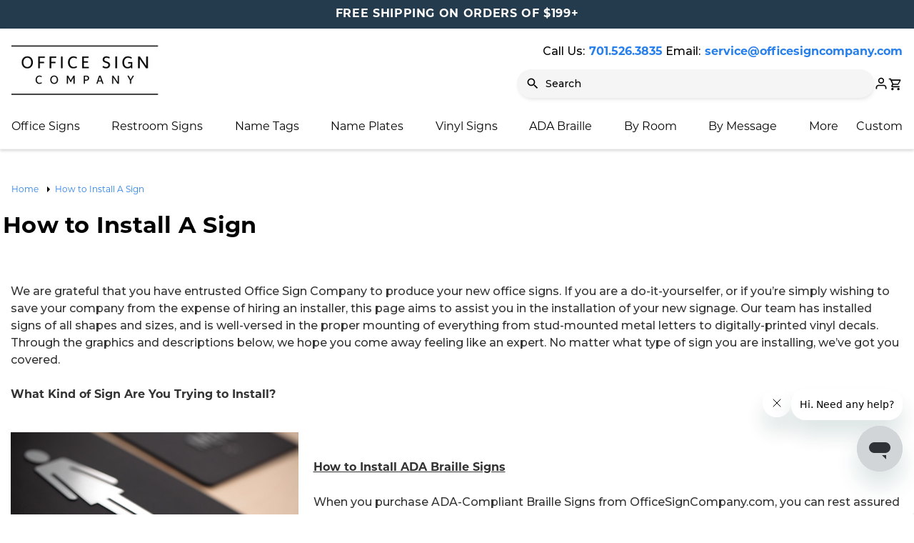

--- FILE ---
content_type: text/html; charset=UTF-8
request_url: https://www.officesigncompany.com/how-to-install-a-sign/
body_size: 28748
content:

<!DOCTYPE html>
<html class="no-js" lang="en">
    <head>
        <title>How to Install A Sign</title>
        <link rel="dns-prefetch preconnect" href="https://cdn11.bigcommerce.com/s-ihvzptg5rs" crossorigin><link rel="dns-prefetch preconnect" href="https://fonts.googleapis.com/" crossorigin><link rel="dns-prefetch preconnect" href="https://fonts.gstatic.com/" crossorigin>
        <meta name="keywords" content="office signs, door signs, conference room signs, name plates, name tags"><link rel='canonical' href='https://www.officesigncompany.com/how-to-install-a-sign/' /><meta name='platform' content='bigcommerce.stencil' />
        
         

        <link href="https://cdn11.bigcommerce.com/s-ihvzptg5rs/product_images/OSC-Favicon.png" rel="shortcut icon">
        <meta name="viewport" content="width=device-width, initial-scale=1">

        <script>
            document.documentElement.className = document.documentElement.className.replace('no-js', 'js');
        </script>

        <script>
    function browserSupportsAllFeatures() {
        return window.Promise
            && window.fetch
            && window.URL
            && window.URLSearchParams
            && window.WeakMap
            // object-fit support
            && ('objectFit' in document.documentElement.style);
    }

    function loadScript(src) {
        var js = document.createElement('script');
        js.src = src;
        js.onerror = function () {
            console.error('Failed to load polyfill script ' + src);
        };
        document.head.appendChild(js);
    }

    if (!browserSupportsAllFeatures()) {
        loadScript('https://cdn11.bigcommerce.com/s-ihvzptg5rs/stencil/5bd60ce0-9183-013e-d33b-1207324ffa09/e/4fb85180-b1b6-013e-915a-6ae9a013e0a0/dist/theme-bundle.polyfills.js');
    }
</script>
        <script>window.consentManagerTranslations = `{"locale":"en","locales":{"consent_manager.data_collection_warning":"en","consent_manager.accept_all_cookies":"en","consent_manager.gdpr_settings":"en","consent_manager.data_collection_preferences":"en","consent_manager.manage_data_collection_preferences":"en","consent_manager.use_data_by_cookies":"en","consent_manager.data_categories_table":"en","consent_manager.allow":"en","consent_manager.accept":"en","consent_manager.deny":"en","consent_manager.dismiss":"en","consent_manager.reject_all":"en","consent_manager.category":"en","consent_manager.purpose":"en","consent_manager.functional_category":"en","consent_manager.functional_purpose":"en","consent_manager.analytics_category":"en","consent_manager.analytics_purpose":"en","consent_manager.targeting_category":"en","consent_manager.advertising_category":"en","consent_manager.advertising_purpose":"en","consent_manager.essential_category":"en","consent_manager.esential_purpose":"en","consent_manager.yes":"en","consent_manager.no":"en","consent_manager.not_available":"en","consent_manager.cancel":"en","consent_manager.save":"en","consent_manager.back_to_preferences":"en","consent_manager.close_without_changes":"en","consent_manager.unsaved_changes":"en","consent_manager.by_using":"en","consent_manager.agree_on_data_collection":"en","consent_manager.change_preferences":"en","consent_manager.cancel_dialog_title":"en","consent_manager.privacy_policy":"en","consent_manager.allow_category_tracking":"en","consent_manager.disallow_category_tracking":"en"},"translations":{"consent_manager.data_collection_warning":"We use cookies (and other similar technologies) to collect data to improve your shopping experience.","consent_manager.accept_all_cookies":"Accept All Cookies","consent_manager.gdpr_settings":"Settings","consent_manager.data_collection_preferences":"Website Data Collection Preferences","consent_manager.manage_data_collection_preferences":"Manage Website Data Collection Preferences","consent_manager.use_data_by_cookies":" uses data collected by cookies and JavaScript libraries to improve your shopping experience.","consent_manager.data_categories_table":"The table below outlines how we use this data by category. To opt out of a category of data collection, select 'No' and save your preferences.","consent_manager.allow":"Allow","consent_manager.accept":"Accept","consent_manager.deny":"Deny","consent_manager.dismiss":"Dismiss","consent_manager.reject_all":"Reject all","consent_manager.category":"Category","consent_manager.purpose":"Purpose","consent_manager.functional_category":"Functional","consent_manager.functional_purpose":"Enables enhanced functionality, such as videos and live chat. If you do not allow these, then some or all of these functions may not work properly.","consent_manager.analytics_category":"Analytics","consent_manager.analytics_purpose":"Provide statistical information on site usage, e.g., web analytics so we can improve this website over time.","consent_manager.targeting_category":"Targeting","consent_manager.advertising_category":"Advertising","consent_manager.advertising_purpose":"Used to create profiles or personalize content to enhance your shopping experience.","consent_manager.essential_category":"Essential","consent_manager.esential_purpose":"Essential for the site and any requested services to work, but do not perform any additional or secondary function.","consent_manager.yes":"Yes","consent_manager.no":"No","consent_manager.not_available":"N/A","consent_manager.cancel":"Cancel","consent_manager.save":"Save","consent_manager.back_to_preferences":"Back to Preferences","consent_manager.close_without_changes":"You have unsaved changes to your data collection preferences. Are you sure you want to close without saving?","consent_manager.unsaved_changes":"You have unsaved changes","consent_manager.by_using":"By using our website, you're agreeing to our","consent_manager.agree_on_data_collection":"By using our website, you're agreeing to the collection of data as described in our ","consent_manager.change_preferences":"You can change your preferences at any time","consent_manager.cancel_dialog_title":"Are you sure you want to cancel?","consent_manager.privacy_policy":"Privacy Policy","consent_manager.allow_category_tracking":"Allow [CATEGORY_NAME] tracking","consent_manager.disallow_category_tracking":"Disallow [CATEGORY_NAME] tracking"}}`;</script>

        <script>
            window.lazySizesConfig = window.lazySizesConfig || {};
            window.lazySizesConfig.loadMode = 1;
        </script>
        <script async src="https://cdn11.bigcommerce.com/s-ihvzptg5rs/stencil/5bd60ce0-9183-013e-d33b-1207324ffa09/e/4fb85180-b1b6-013e-915a-6ae9a013e0a0/dist/theme-bundle.head_async.js"></script>
        
        <link href="https://fonts.googleapis.com/css?family=Montserrat:700,500,400&display=block" rel="stylesheet">
        
        <link rel="preload" href="https://cdn11.bigcommerce.com/s-ihvzptg5rs/stencil/5bd60ce0-9183-013e-d33b-1207324ffa09/e/4fb85180-b1b6-013e-915a-6ae9a013e0a0/dist/theme-bundle.font.js" as="script">
        <script async src="https://cdn11.bigcommerce.com/s-ihvzptg5rs/stencil/5bd60ce0-9183-013e-d33b-1207324ffa09/e/4fb85180-b1b6-013e-915a-6ae9a013e0a0/dist/theme-bundle.font.js"></script>

        <link data-stencil-stylesheet href="https://cdn11.bigcommerce.com/s-ihvzptg5rs/stencil/5bd60ce0-9183-013e-d33b-1207324ffa09/e/4fb85180-b1b6-013e-915a-6ae9a013e0a0/css/theme-56388f10-d477-013e-f8fe-3e73ab65dab6.css" rel="stylesheet">

        <!-- Start Tracking Code for analytics_facebook -->

<script>
!function(f,b,e,v,n,t,s){if(f.fbq)return;n=f.fbq=function(){n.callMethod?n.callMethod.apply(n,arguments):n.queue.push(arguments)};if(!f._fbq)f._fbq=n;n.push=n;n.loaded=!0;n.version='2.0';n.queue=[];t=b.createElement(e);t.async=!0;t.src=v;s=b.getElementsByTagName(e)[0];s.parentNode.insertBefore(t,s)}(window,document,'script','https://connect.facebook.net/en_US/fbevents.js');

fbq('set', 'autoConfig', 'false', '766954550646396');
fbq('dataProcessingOptions', ['LDU'], 0, 0);
fbq('init', '766954550646396', {"external_id":"e34e0a5a-65b0-45c3-bbfe-112cefb9f438"});
fbq('set', 'agent', 'bigcommerce', '766954550646396');

function trackEvents() {
    var pathName = window.location.pathname;

    fbq('track', 'PageView', {}, "");

    // Search events start -- only fire if the shopper lands on the /search.php page
    if (pathName.indexOf('/search.php') === 0 && getUrlParameter('search_query')) {
        fbq('track', 'Search', {
            content_type: 'product_group',
            content_ids: [],
            search_string: getUrlParameter('search_query')
        });
    }
    // Search events end

    // Wishlist events start -- only fire if the shopper attempts to add an item to their wishlist
    if (pathName.indexOf('/wishlist.php') === 0 && getUrlParameter('added_product_id')) {
        fbq('track', 'AddToWishlist', {
            content_type: 'product_group',
            content_ids: []
        });
    }
    // Wishlist events end

    // Lead events start -- only fire if the shopper subscribes to newsletter
    if (pathName.indexOf('/subscribe.php') === 0 && getUrlParameter('result') === 'success') {
        fbq('track', 'Lead', {});
    }
    // Lead events end

    // Registration events start -- only fire if the shopper registers an account
    if (pathName.indexOf('/login.php') === 0 && getUrlParameter('action') === 'account_created') {
        fbq('track', 'CompleteRegistration', {}, "");
    }
    // Registration events end

    

    function getUrlParameter(name) {
        var cleanName = name.replace(/[\[]/, '\[').replace(/[\]]/, '\]');
        var regex = new RegExp('[\?&]' + cleanName + '=([^&#]*)');
        var results = regex.exec(window.location.search);
        return results === null ? '' : decodeURIComponent(results[1].replace(/\+/g, ' '));
    }
}

if (window.addEventListener) {
    window.addEventListener("load", trackEvents, false)
}
</script>
<noscript><img height="1" width="1" style="display:none" alt="null" src="https://www.facebook.com/tr?id=766954550646396&ev=PageView&noscript=1&a=plbigcommerce1.2&eid="/></noscript>

<!-- End Tracking Code for analytics_facebook -->

<!-- Start Tracking Code for analytics_googleanalytics4 -->

<script data-cfasync="false" src="https://cdn11.bigcommerce.com/shared/js/google_analytics4_bodl_subscribers-358423becf5d870b8b603a81de597c10f6bc7699.js" integrity="sha256-gtOfJ3Avc1pEE/hx6SKj/96cca7JvfqllWA9FTQJyfI=" crossorigin="anonymous"></script>
<script data-cfasync="false">
  (function () {
    window.dataLayer = window.dataLayer || [];

    function gtag(){
        dataLayer.push(arguments);
    }

    function initGA4(event) {
         function setupGtag() {
            function configureGtag() {
                gtag('js', new Date());
                gtag('set', 'developer_id.dMjk3Nj', true);
                gtag('config', 'G-LT4SB0KHD0');
            }

            var script = document.createElement('script');

            script.src = 'https://www.googletagmanager.com/gtag/js?id=G-LT4SB0KHD0';
            script.async = true;
            script.onload = configureGtag;

            document.head.appendChild(script);
        }

        setupGtag();

        if (typeof subscribeOnBodlEvents === 'function') {
            subscribeOnBodlEvents('G-LT4SB0KHD0', false);
        }

        window.removeEventListener(event.type, initGA4);
    }

    

    var eventName = document.readyState === 'complete' ? 'consentScriptsLoaded' : 'DOMContentLoaded';
    window.addEventListener(eventName, initGA4, false);
  })()
</script>

<!-- End Tracking Code for analytics_googleanalytics4 -->

<!-- Start Tracking Code for analytics_siteverification -->

<meta name="msvalidate.01" content="F12A215DC23243FD9B8C76EE09F882C3" />
<meta name="google-site-verification" content="ldpXpuKw5iNSfKHk1bl3QoxjV0hHKSNL6OVfYuNMfac" />

<!-- End Tracking Code for analytics_siteverification -->


<script type="text/javascript">
var BCData = {};
</script>
<script src='https://ecommplugins-trustboxsettings.trustpilot.com/stores/ihvzptg5rs.js?settings=1720803896839' async ></script><script src='https://widget.trustpilot.com/bootstrap/v5/tp.widget.bootstrap.min.js' async ></script><!-- TrustBox script -->
<script type="text/javascript" src="//widget.trustpilot.com/bootstrap/v5/tp.widget.bootstrap.min.js" async></script>
<!-- End TrustBox script --><script>!function(){var e=window.location.search;if(e&&e.length>1&&localStorage){var l,o,t=e.slice(1).split("&");for(l=0;l<t.length;l++)o=(e=t[l].split("="))[1],(e=e[0])&&o&&("gclid"===e||"msclkid"===e||0===e.indexOf("utm"))&&localStorage.setItem(e,decodeURIComponent(o))}}();</script><script type="quoteninja-results"></script><!-- Google Tag Manager -->
<script>(function(w,d,s,l,i){w[l]=w[l]||[];w[l].push({'gtm.start':
new Date().getTime(),event:'gtm.js'});var f=d.getElementsByTagName(s)[0],
j=d.createElement(s),dl=l!='dataLayer'?'&l='+l:'';j.async=true;j.src=
'https://www.googletagmanager.com/gtm.js?id='+i+dl;f.parentNode.insertBefore(j,f);
})(window,document,'script','dataLayer','GTM-5PNDRF7');</script>
<!-- End Google Tag Manager -->
<script>
dataLayer.push({'event': 'event_name'});
</script>
                <script type="text/javascript">
                    const trustpilot_settings = {
                        page: "page" === "default" ? "landing" : "page",
                        sku: "",
                        name: "",
                        key: "hyBbbLR1EiiEkTJE",
                        product_id: "", // Needed for TrustBoxPreview
                    };
                    const createTrustBoxScript = function() {
                        const trustBoxScript = document.createElement('script');
                        trustBoxScript.async = true;
                        trustBoxScript.src = "https://ecommplugins-scripts.trustpilot.com/v2.1/js/header_bigcommerce.min.js";
                        document.head.appendChild(trustBoxScript);
                    };
                    if (BCData.product_attributes && !BCData.product_attributes.base && "id" !== 'id') {
                        addEventListener('DOMContentLoaded', () => {
                            const endpoint = "/remote/v1/product-attributes/";
                            try {
                                stencilUtils.api.productAttributes.makeRequest(endpoint, "GET", {}, {}, function(err, res) {
                                    trustpilot_settings.sku = res.data["id"];
                                    createTrustBoxScript();
                                })
                            } catch {
                                fetch(endpoint).then(function(res) {
                                    res.json().then(function(jsonRes) {
                                        trustpilot_settings.sku = jsonRes.data["id"];
                                        createTrustBoxScript();
                                    });
                                });
                            }
                        });
                    } else {
                        createTrustBoxScript();
                    }
                </script>
            
 <script data-cfasync="false" src="https://microapps.bigcommerce.com/bodl-events/1.9.4/index.js" integrity="sha256-Y0tDj1qsyiKBRibKllwV0ZJ1aFlGYaHHGl/oUFoXJ7Y=" nonce="" crossorigin="anonymous"></script>
 <script data-cfasync="false" nonce="">

 (function() {
    function decodeBase64(base64) {
       const text = atob(base64);
       const length = text.length;
       const bytes = new Uint8Array(length);
       for (let i = 0; i < length; i++) {
          bytes[i] = text.charCodeAt(i);
       }
       const decoder = new TextDecoder();
       return decoder.decode(bytes);
    }
    window.bodl = JSON.parse(decodeBase64("[base64]"));
 })()

 </script>

<script nonce="">
(function () {
    var xmlHttp = new XMLHttpRequest();

    xmlHttp.open('POST', 'https://bes.gcp.data.bigcommerce.com/nobot');
    xmlHttp.setRequestHeader('Content-Type', 'application/json');
    xmlHttp.send('{"store_id":"1002495361","timezone_offset":"-6.0","timestamp":"2026-01-20T00:31:19.87811900Z","visit_id":"d39c57a6-6133-47cd-9bd9-13b5e870a749","channel_id":1}');
})();
</script>


        <link rel="preload" href="https://cdn11.bigcommerce.com/s-ihvzptg5rs/stencil/5bd60ce0-9183-013e-d33b-1207324ffa09/e/4fb85180-b1b6-013e-915a-6ae9a013e0a0/dist/theme-bundle.main.js" as="script">
    </head>
    
    <body class="page--page">
        <svg data-src="https://cdn11.bigcommerce.com/s-ihvzptg5rs/stencil/5bd60ce0-9183-013e-d33b-1207324ffa09/e/4fb85180-b1b6-013e-915a-6ae9a013e0a0/img/icon-sprite.svg" class="icons-svg-sprite"></svg>

        <div class="off-canvas-menu bg-white">
    <div class="off-canvas-menu-container">
        <div class="off-canvas-header">
	<a href="https://www.officesigncompany.com/" class="header-logo__link" data-header-logo-link>
        <div class="header-logo-image-container">
            <img class="header-logo-image"
                 src="https://cdn11.bigcommerce.com/s-ihvzptg5rs/images/stencil/214x73/ocs_logo_web_1657462864__67642.original.png"
                 srcset="https://cdn11.bigcommerce.com/s-ihvzptg5rs/images/stencil/214x73/ocs_logo_web_1657462864__67642.original.png"
                 alt="Office Sign Company"
                 title="Office Sign Company">
        </div>
</a>
 <div class="navPages-quickSearch">
        <div class="container">
    <form class="form" onsubmit="return false" data-url="/search.php" data-quick-search-form>
        <fieldset class="form-fieldset">
            <div class="form-field">
                <label class="is-srOnly" for="nav-menu-quick-search">Search</label>
                <input class="form-input"
                       data-search-quick
                       name="nav-menu-quick-search"
                       id="nav-menu-quick-search"
                       data-error-message="Search field cannot be empty."
                       placeholder="Search"
                       autocomplete="off"
                >
            </div>
        </fieldset>
    </form>
    <section class="quickSearchResults bs rounded bg-white" data-bind="html: results"></section>
    <p role="status"
       aria-live="polite"
       class="aria-description--hidden"
       data-search-aria-message-predefined-text="product results for"
    ></p>
</div>
    </div>

</div>
        <nav class="navUser mobile-menu">
    <ul class="navUser-list">
        <li class="navUser-item navUser-item--user">
            <a class="navUser-action mobile-menu-close" href="javascript:void(0)">
                <i class="icon navUser-action-moreIcon" aria-hidden="true">
                    <svg>
                        <use xmlns:xlink="http://www.w3.org/1999/xlink" xlink:href="#icon-close"></use>
                    </svg>
                </i>
            </a>
            <a class="navUser-action navUser-action--my-account" href="/account.php">
                <span>My Account</span>
                <i class="icon navUser-action-moreIcon" aria-hidden="true">
                    <svg>
                        <use xmlns:xlink="http://www.w3.org/1999/xlink" xlink:href="#icon-user"></use>
                    </svg>
                </i>
            </a>

        </li>
    </ul>
   
</nav>
        <nav class="navPages mobile-menu">
    <ul class="navPages-list" data-level="0">
        <li class="navPages-item">
    <a class="navPages-action has-subMenu" href="javascript:void(0)" aria-label="Office Signs">
        Office Signs
        <i class="icon navPages-action-moreIcon" aria-hidden="true">
	<svg>
		<use xlink:href="#icon-chevron-down"></use>
	</svg>
</i>
    </a>
    <div class="navPage-subMenu tier-2" data-level="1">
        <ul class="navPage-subMenu-list">
            <li class="navPage-subMenu-item back d-md-none">
                <a class="navPages-action" href="javascript:void(0)">
                    <i class="icon navPages-action-moreIcon" aria-hidden="true">
	<svg>
		<use xlink:href="#icon-chevron-down"></use>
	</svg>
</i>
 <span>Back</span>
                </a>
            </li>
            <li class="navPage-subMenu-item">
    <a class="navPage-subMenu-action navPages-action has-subMenu" href="javascript:void(0)" aria-label="All Office Signs">
        All Office Signs
        <i class="icon navPages-action-moreIcon" aria-hidden="true">
	<svg>
		<use xlink:href="#icon-chevron-down"></use>
	</svg>
</i>
    </a>
    <ul class="navPage-childList" data-level="2">
        <li class="navPage-childList-item back d-md-none">
            <a class="navPages-action" href="javascript:void(0)">
                <i class="icon navPages-action-moreIcon" aria-hidden="true">
	<svg>
		<use xlink:href="#icon-chevron-down"></use>
	</svg>
</i>
 <span>Back</span>
            </a>
        </li>
        <li class="navPage-childList-item d-md-none">
            <a class="navPage-childList-action navPages-action" href="/office-signs/" aria-label="All Office Signs">
                All Office Signs
            </a>
        </li>
        <li class="navPage-childList-item">
            <a class="navPage-childList-action navPages-action" href="/door-signs/" aria-label="Office Door Signs">
                Office Door Signs
            </a>
        </li>
        <li class="navPage-childList-item">
            <a class="navPage-childList-action navPages-action" href="/wall-signs/" aria-label="Office Wall Signs">
                Office Wall Signs
            </a>
        </li>
        <li class="navPage-childList-item">
            <a class="navPage-childList-action navPages-action" href="/counter-signs/" aria-label="Desk &amp; Countertop Signs">
                Desk &amp; Countertop Signs
            </a>
        </li>
        <li class="navPage-childList-item">
            <a class="navPage-childList-action navPages-action" href="/restroom-signs/" aria-label="Restroom Signs">
                Restroom Signs
            </a>
        </li>
        <li class="navPage-childList-item">
            <a class="navPage-childList-action navPages-action" href="/conference-room-signs/" aria-label="Conference Room Signs">
                Conference Room Signs
            </a>
        </li>
        <li class="navPage-childList-item">
            <a class="navPage-childList-action navPages-action" href="/ada-braille-signs/" aria-label="ADA Braille Signs">
                ADA Braille Signs
            </a>
        </li>
        <li class="navPage-childList-item">
            <a class="navPage-childList-action navPages-action" href="/museum-art-gallery-signs/" aria-label="Museum &amp; Art Gallery Signs">
                Museum &amp; Art Gallery Signs
            </a>
        </li>
        <li class="navPage-childList-item">
            <a class="navPage-childList-action navPages-action" href="/directory-lobby-signs/" aria-label="Directory &amp; Lobby Signs">
                Directory &amp; Lobby Signs
            </a>
        </li>
        <li class="navPage-childList-item">
            <a class="navPage-childList-action navPages-action" href="/wayfinding-signs/" aria-label="Wayfinding Signs">
                Wayfinding Signs
            </a>
        </li>
        <li class="navPage-childList-item">
            <a class="navPage-childList-action navPages-action" href="/changeable-insert-signs/" aria-label="Changeable Insert Signs">
                Changeable Insert Signs
            </a>
        </li>
        <li class="navPage-childList-item">
            <a class="navPage-childList-action navPages-action" href="/slider-signs/" aria-label="Slider Signs">
                Slider Signs
            </a>
        </li>
        <li class="navPage-childList-item">
            <a class="navPage-childList-action navPages-action" href="/engraved-office-signs/" aria-label="Engraved Office Signs">
                Engraved Office Signs
            </a>
        </li>
        <li class="navPage-childList-item">
            <a class="navPage-childList-action navPages-action" href="/curved-signs/" aria-label="Curved Signs">
                Curved Signs
            </a>
        </li>
        <li class="navPage-childList-item">
            <a class="navPage-childList-action navPages-action" href="/floor-standing-signs/" aria-label="Floor Signs &amp; Standing Signs">
                Floor Signs &amp; Standing Signs
            </a>
        </li>
        <li class="navPage-childList-item">
            <a class="navPage-childList-action navPages-action" href="/outdoor-yard-signs/" aria-label="Outdoor &amp; Yard Signs">
            Outdoor &amp; Yard Signs
            </a>
        </li>
        <li class="navPage-childList-item">
            <a class="navPage-childList-action navPages-action" href="/decorative-signs/" aria-label="Decorative Signs">
                Decorative Signs
            </a>
        </li>
        <li class="navPage-childList-item">
            <a class="navPage-childList-action navPages-action" href="/a-frame-signs/" aria-label="A-Frame Signs">
                A-Frame Signs
            </a>
        </li>
    </ul>
</li>
            <li class="navPage-subMenu-item">
    <a class="navPage-subMenu-action navPages-action has-subMenu" href="javascript:void(0)" aria-label="Best Sellers">
        Best Sellers
        <i class="icon navPages-action-moreIcon" aria-hidden="true">
	<svg>
		<use xlink:href="#icon-chevron-down"></use>
	</svg>
</i>
    </a>
    <ul class="navPage-childList" data-level="2">
        <li class="navPage-childList-item back d-md-none">
            <a class="navPages-action" href="javascript:void(0)">
                <i class="icon navPages-action-moreIcon" aria-hidden="true">
	<svg>
		<use xlink:href="#icon-chevron-down"></use>
	</svg>
</i>
 <span>Back</span>
            </a>
        </li>
        <li class="navPage-childList-item d-md-none">
            <a class="navPage-childList-action navPages-action" href="/best-sellers/" aria-label="All Best Sellers">
                All Best Sellers
            </a>
        </li>
        <li class="navPage-childList-item">
            <a class="navPage-childList-action navPages-action" href="/engraved-mini-door-marker/" aria-label="Engraved Mini Door Marker">
                Engraved Mini Door Marker
            </a>
        </li>
        <li class="navPage-childList-item">
            <a class="navPage-childList-action navPages-action" href="/engraved-office-sign/" aria-label="Engraved Office Sign">
                Engraved Office Sign
            </a>
        </li>
        <li class="navPage-childList-item">
            <a class="navPage-childList-action navPages-action" href="/engraved-office-door-signs-gold-frame/" aria-label="Engraved Door Signs (Gold)">
                Engraved Door Signs (Gold)
            </a>
        </li>
        <li class="navPage-childList-item">
            <a class="navPage-childList-action navPages-action" href="/museum-gallery-room-placards/" aria-label="Museum Showroom Placards">
                Museum Showroom Placards
            </a>
        </li>
        <li class="navPage-childList-item">
            <a class="navPage-childList-action navPages-action" href="/flush-mount-metal-office-sign/" aria-label="Flush Mount Office Sign">
                Flush Mount Office Sign
            </a>
        </li>
        </li>
        <li class="navPage-childList-item">
            <a class="navPage-childList-action navPages-action" href="/metal-art-gallery-plaques/" aria-label="Metal Art Gallery Plaques">
                Metal Art Gallery Plaques
            </a>
        </li>
        </li>
        <li class="navPage-childList-item">
            <a class="navPage-childList-action navPages-action" href="/large-metal-art-gallery-plaques/" aria-label="Large Metal Art Gallery Plaques">
                Large Metal Art Gallery Plaques
            </a>
        </li>
        </li>
        <li class="navPage-childList-item">
            <a class="navPage-childList-action navPages-action" href="/curved-aluminum-office-sign/" aria-label="Curved Aluminum Office Sign">
                Curved Aluminum Office Sign
            </a>
        </li>
        </li>
        <li class="navPage-childList-item">
            <a class="navPage-childList-action navPages-action" href="/small-curved-changeale-signs-left-to-right-curve/" aria-label="Small Curved Signs">
                Small Curved Signs
            </a>
        </li>
        </li>
        <li class="navPage-childList-item">
            <a class="navPage-childList-action navPages-action" href="/medium-curved-office-signs-frame-left-to-right/" aria-label="Medium Curved Signs">
                Medium Curved Signs
            </a>
        </li>
        </li>
        <li class="navPage-childList-item">
            <a class="navPage-childList-action navPages-action" href="/changeable-office-door-wall-sign-with-removable-lens/" aria-label="Satin Series Wall & Door Signs">
                Satin Series Wall & Door Signs
            </a>
        </li>
    </ul>
</li>
<li class="navPage-subMenu-item">
    <a class="navPage-subMenu-action navPages-action has-subMenu" href="javascript:void(0)" aria-label="By Material">
        By Material
        <i class="icon navPages-action-moreIcon" aria-hidden="true">
	<svg>
		<use xlink:href="#icon-chevron-down"></use>
	</svg>
</i>
    </a>
    <ul class="navPage-childList" data-level="2">
        <li class="navPage-childList-item back d-md-none">
            <a class="navPages-action" href="javascript:void(0)">
                <i class="icon navPages-action-moreIcon" aria-hidden="true">
	<svg>
		<use xlink:href="#icon-chevron-down"></use>
	</svg>
</i>
 <span>Back</span>
            </a>
        </li>
        <li class="navPage-childList-item d-md-none">
            <a class="navPage-childList-action navPages-action" href="/by-material/" aria-label="All Materials">
                All Materials
            </a>
        </li>
        <li class="navPage-childList-item">
            <a class="navPage-childList-action navPages-action" href="/custom-metal-signs/" aria-label="Custom Metal Signs">
                Custom Metal Signs
            </a>
        </li>
        <li class="navPage-childList-item">
            <a class="navPage-childList-action navPages-action" href="/wood-signs/" aria-label="Custom Wood Signs">
                Custom Wood Signs
            </a>
        </li>
        <li class="navPage-childList-item">
            <a class="navPage-childList-action navPages-action" href="/acrylic-signs/" aria-label="Acrylic Signs">
                Acrylic Signs
            </a>
        </li>
        <li class="navPage-childList-item">
            <a class="navPage-childList-action navPages-action" href="/vinyl-signs-decals/" aria-label="Vinyl Signs and Decals">
                Vinyl Signs and Decals
            </a>
        </li>
        
    </ul>
</li>
            <li class="navPage-subMenu-item">
    <a class="navPage-subMenu-action navPages-action has-subMenu" href="javascript:void(0)" aria-label="Wayfinding Signs">
        Wayfinding Signs
        <i class="icon navPages-action-moreIcon" aria-hidden="true">
	<svg>
		<use xlink:href="#icon-chevron-down"></use>
	</svg>
</i>
    </a>
    <ul class="navPage-childList" data-level="2">
        <li class="navPage-childList-item back d-md-none">
            <a class="navPages-action" href="javascript:void(0)">
                <i class="icon navPages-action-moreIcon" aria-hidden="true">
	<svg>
		<use xlink:href="#icon-chevron-down"></use>
	</svg>
</i>
 <span>Back</span>
            </a>
        </li>
        <li class="navPage-childList-item d-md-none">
            <a class="navPage-childList-action navPages-action" href="/wayfinding-signs/" aria-label="All Wayfinding Signs">
                All Wayfinding Signs
            </a>
        </li>
        <li class="navPage-childList-item">
            <a class="navPage-childList-action navPages-action" href="/projecting-signs/" aria-label="Projecting Signs">
                Projecting Signs
            </a>
        </li>
        <li class="navPage-childList-item">
            <a class="navPage-childList-action navPages-action" href="/directional-arrow-signs/" aria-label="Directional Arrow Signs">
                Directional Arrow Signs
            </a>
        </li>
        <li class="navPage-childList-item">
            <a class="navPage-childList-action navPages-action" href="/hallway-corridor-signs/" aria-label="Corridor Flags">
                Hallway & Corridor Signs
            </a>
        </li>
        <li class="navPage-childList-item">
            <a class="navPage-childList-action navPages-action" href="/ceiling-hanging-signs/" aria-label="Ceiling Signs">
                Ceiling Signs
            </a>
        </li>
        <li class="navPage-childList-item">
            <a class="navPage-childList-action navPages-action" href="/room-number-signs/" aria-label="Room Number Signs">
                Room Number Signs
            </a>
        </li>
        <li class="navPage-childList-item">
            <a class="navPage-childList-action navPages-action" href="/directory-signs/" aria-label="Directory Signs">
                Directory Signs
            </a>
        </li>
    </ul>
</li>
            <li class="navPage-subMenu-item">
    <a class="navPage-subMenu-action navPages-action has-subMenu" href="javascript:void(0)" aria-label="Industries">
        Industries
        <i class="icon navPages-action-moreIcon" aria-hidden="true">
	<svg>
		<use xlink:href="#icon-chevron-down"></use>
	</svg>
</i>
    </a>
    <ul class="navPage-childList" data-level="2">
        <li class="navPage-childList-item back d-md-none">
            <a class="navPages-action" href="javascript:void(0)">
                <i class="icon navPages-action-moreIcon" aria-hidden="true">
	<svg>
		<use xlink:href="#icon-chevron-down"></use>
	</svg>
</i>
 <span>Back</span>
            </a>
        </li>
        <li class="navPage-childList-item d-md-none">
            <a class="navPage-childList-action navPages-action" href="/industries/" aria-label="All Industries">
                All Industries
            </a>
        </li>
        <li class="navPage-childList-item">
            <a class="navPage-childList-action navPages-action" href="/medical-office-signs/" aria-label="Medical Signs">
                Medical Signs
            </a>
        </li>
        <li class="navPage-childList-item">
            <a class="navPage-childList-action navPages-action" href="/dental-office-signs/" aria-label="Dental Signs">
                Dental Signs
            </a>
        </li>
        <li class="navPage-childList-item">
            <a class="navPage-childList-action navPages-action" href="/physician-signs/" aria-label="Physician Signs">
                Physician Signs
            </a>
        </li>
        <li class="navPage-childList-item">
            <a class="navPage-childList-action navPages-action" href="/therapist-signs/" aria-label="Therapist Office Signs">
                Therapist Signs
            </a>
        </li>
        <li class="navPage-childList-item">
            <a class="navPage-childList-action navPages-action" href="/retail-store-signs/" aria-label="Retail Store Signs">
                Retail Store Signs
            </a>
        </li>
        <li class="navPage-childList-item">
            <a class="navPage-childList-action navPages-action" href="/receptionist-signs/" aria-label="Receptionist Signs">
                Receptionist Signs
            </a>
        </li>
        <li class="navPage-childList-item">
            <a class="navPage-childList-action navPages-action" href="/construction-signs/" aria-label="Construction Signs">
                Construction Signs
            </a>
        </li>
        <li class="navPage-childList-item">
            <a class="navPage-childList-action navPages-action" href="/safety-signs/" aria-label="Safety Signs">
                Safety Signs
            </a>
        </li>
        <li class="navPage-childList-item">
            <a class="navPage-childList-action navPages-action" href="/museum-art-gallery-signs/" aria-label="Museum &amp; Art Gallery Signs">
                Museum &amp; Art Gallery Signs
            </a>
        </li>
        <li class="navPage-childList-item">
            <a class="navPage-childList-action navPages-action" href="/law-offices-signs/" aria-label="Law Offices Signs">
                Law Offices Signs
            </a>
        </li>
        <li class="navPage-childList-item">
            <a class="navPage-childList-action navPages-action" href="/real-estate-signs/" aria-label="Real Estate Signs">
                Real Estate Signs
            </a>
        </li>
    </ul>
</li>
            <li class="navPage-subMenu-item">
    <a class="navPage-subMenu-action navPages-action has-subMenu" href="javascript:void(0)" aria-label="Accessories">
        Accessories
        <i class="icon navPages-action-moreIcon" aria-hidden="true">
	<svg>
		<use xlink:href="#icon-chevron-down"></use>
	</svg>
</i>
    </a>
    <ul class="navPage-childList" data-level="2">
        <li class="navPage-childList-item back d-md-none">
            <a class="navPages-action" href="javascript:void(0)">
                <i class="icon navPages-action-moreIcon" aria-hidden="true">
	<svg>
		<use xlink:href="#icon-chevron-down"></use>
	</svg>
</i>
 <span>Back</span>
            </a>
        </li>
        <li class="navPage-childList-item">
            <a class="navPage-childList-action navPages-action" href="/accessories/" aria-label="All Accessories">
                All Accessories
            </a>
        </li>
        <li class="navPage-childList-item">
            <a class="navPage-childList-action navPages-action" href="/office-sign-mounting-options/" aria-label="Sign Mounting">
                Sign Mounting
            </a>
        </li>
        <li class="navPage-childList-item">
            <a class="navPage-childList-action navPages-action" href="/sign-frames-holders/" aria-label="Sign Frames &amp; holders">
                Sign Frames &amp; Holders
            </a>
        </li>
        <li class="navPage-childList-item">
            <a class="navPage-childList-action navPages-action" href="/cubicle-pins/" aria-label="Cubicle Pins">
                Cubicle Pins
            </a>
        </li>
          <li class="navPage-childList-item">
            <a class="navPage-childList-action navPages-action"
                href="/custom-stamps/"
                aria-label="Cubicle Office Stamps">
                Custom Office Stamps
            </a>
        </li>
    </ul>
</li>
        </ul>
    </div>
</li>
        <li class="navPages-item">
    <a class="navPages-action has-subMenu" href="javascript:void(0)" aria-label="Restroom Signs">
        Restroom Signs
        <i class="icon navPages-action-moreIcon" aria-hidden="true">
	<svg>
		<use xlink:href="#icon-chevron-down"></use>
	</svg>
</i>
    </a>
    <div class="navPage-subMenu navPage-subMenu--showChildList tier-2" data-level="1">
        <ul class="navPage-subMenu-list">
            <li class="navPage-subMenu-item back d-md-none">
                <a class="navPages-action" href="javascript:void(0)">
                    <i class="icon navPages-action-moreIcon" aria-hidden="true">
	<svg>
		<use xlink:href="#icon-chevron-down"></use>
	</svg>
</i>
 <span>Back</span>
                </a>
            </li>
            <li class="navPage-subMenu-item">
    <ul class="navPage-childList" data-level="2">
        <li class="navPage-childList-item back d-md-none">
            <a class="navPages-action" href="javascript:void(0)">
                <i class="icon navPages-action-moreIcon" aria-hidden="true">
	<svg>
		<use xlink:href="#icon-chevron-down"></use>
	</svg>
</i>
 <span></span>Back</span>
            </a>
        </li>
        <li class="navPage-childList-item d-md-none">
            <a class="navPage-childList-action navPages-action"
            href="/restroom-signs/" aria-label="Restroom Signs">
            All Restroom Signs
            </a>
        </li>
        <li class="navPage-childList-item">
            <a class="navPage-childList-action navPages-action"
                href="/mens-restroom-signs/"
                aria-label="Mens Restroom Signs">
                Mens Restroom Signs
            </a>
        </li>
        <li class="navPage-childList-item">
            <a class="navPage-childList-action navPages-action"
                href="/womens-restroom-signs/"
                aria-label="Womens Restroom Signs">
                Womens Restroom Signs
            </a>
        </li>
        <li class="navPage-childList-item">
            <a class="navPage-childList-action navPages-action"
                href="/all-gender-restroom-signs/"
                aria-label="All Gender Restroom Signs">
                All Gender Restroom Signs
            </a>
        </li>
        <li class="navPage-childList-item">
            <a class="navPage-childList-action navPages-action"
                href="/unisex-restroom-signs/"
                aria-label="Unisex Restroom Signs">
                Unisex Restroom Signs
            </a>
        </li>
        <li class="navPage-childList-item">
            <a class="navPage-childList-action navPages-action"
                href="/family-restroom-signs/"
                aria-label="Family Restroom Signs">
                Family Restroom Signs
            </a>
        </li>
        <li class="navPage-childList-item">
            <a class="navPage-childList-action navPages-action"
                href="/custom-restroom-signs/"
                aria-label="Custom Restroom Signs">
                Custom Restroom Signs
            </a>
        </li>
        <li class="navPage-childList-item">
            <a class="navPage-childList-action navPages-action"
                href="/funny-restroom-signs/"
                aria-label="Funny Restroom Signs">
                Funny Restroom Signs
            </a>
        </li>
        <li class="navPage-childList-item">
            <a class="navPage-childList-action navPages-action"
                href="/modern-restroom-signs/"
                aria-label="Modern Restroom Signs">
                Modern Restroom Signs
            </a>
        </li>
        <li class="navPage-childList-item">
            <a class="navPage-childList-action navPages-action"
                href="/bathroom-keytags/"
                aria-label="Bathroom Keytags">
                Bathroom Keytags
            </a>
        </li>
        <li class="navPage-childList-item">
            <a class="navPage-childList-action navPages-action"
                href="/hand-washing-signs/"
                aria-label="Hand Washing Signs">
                Hand Washing Signs
            </a>
        </li>
    </ul>
</li>
        </ul>
    </div>
</li>
        <li class="navPages-item">
    <a class="navPages-action has-subMenu" href="javascript:void(0)" aria-label="Name Tags">
        Name Tags
        <i class="icon navPages-action-moreIcon" aria-hidden="true">
	<svg>
		<use xlink:href="#icon-chevron-down"></use>
	</svg>
</i>
    </a>
    <div class="navPage-subMenu navPage-subMenu--showChildList tier-2" data-level="1">
        <ul class="navPage-subMenu-list">
            <li class="navPage-subMenu-item back d-md-none">
                <a class="navPages-action" href="javascript:void(0)">
                    <i class="icon navPages-action-moreIcon" aria-hidden="true">
	<svg>
		<use xlink:href="#icon-chevron-down"></use>
	</svg>
</i>
 <span>Back</span>
                </a>
            </li>
            <li class="navPage-subMenu-item">
    <ul class="navPage-childList" data-level="2">
        <li class="navPage-childList-item back d-md-none">
            <a class="navPages-action" href="javascript:void(0)">
                <i class="icon navPages-action-moreIcon" aria-hidden="true">
	<svg>
		<use xlink:href="#icon-chevron-down"></use>
	</svg>
</i>
 <span></span>Back</span>
            </a>
        </li>
        <li class="navPage-childList-item d-md-none">
            <a class="navPage-childList-action navPages-action" href="/name-tags/" aria-label="All Name Tags">
                All Name Tags
            </a>
        </li>
        <li class="navPage-childList-item">
            <a class="navPage-childList-action navPages-action" href="/metal-name-tags/"
                aria-label="Metal Name Tags">
                Metal Name Tags
            </a>
        </li>
        <li class="navPage-childList-item">
            <a class="navPage-childList-action navPages-action" href="/engraved-name-tags/"
                aria-label="Engraved Name Tags">
                Engraved Name Tags
            </a>
        </li>
        <li class="navPage-childList-item">
            <a class="navPage-childList-action navPages-action" href="/lanyard-name-tags/"
                aria-label="Lanyard Name Tags">
                Lanyard Name Tags
            </a>
        </li>
        <li class="navPage-childList-item">
            <a class="navPage-childList-action navPages-action" href="/plastic-name-tags/"
                aria-label="Plastic Name Tags">
                Plastic Name Tags
            </a>
        </li>
        <li class="navPage-childList-item">
            <a class="navPage-childList-action navPages-action" href="/business-name-tags/"
                aria-label="Business Name Tags">
                Business Name Tags
            </a>
        </li>
        <li class="navPage-childList-item">
            <a class="navPage-childList-action navPages-action" href="/reusable-name-tags/"
                aria-label="Reusable Name Tags">
                Reusable Name Tags
            </a>
        </li>
        <li class="navPage-childList-item">
            <a class="navPage-childList-action navPages-action" href="/magnetic-name-tags/"
                aria-label="Magnetic Name Tags">
                Magnetic Name Tags
            </a>
        </li>
        <li class="navPage-childList-item">
            <a class="navPage-childList-action navPages-action" href="/custom-name-tags/"
                aria-label="Custom Name Tags">
                Custom Name Tags
            </a>
        </li>
        <li class="navPage-childList-item">
            <a class="navPage-childList-action navPages-action" href="/name-tag-accessories/" aria-label="Accessories">
                Accessories
            </a>
        </li>
    </ul>
</li>
        </ul>
    </div>
</li>
        <li class="navPages-item">
    <a class="navPages-action has-subMenu" href="javascript:void(0)" aria-label="Name Plates">
        Name Plates
        <i class="icon navPages-action-moreIcon" aria-hidden="true">
	<svg>
		<use xlink:href="#icon-chevron-down"></use>
	</svg>
</i>
    </a>
    <div class="navPage-subMenu navPage-subMenu--showChildList tier-2" data-level="1">
        <ul class="navPage-subMenu-list">
            <li class="navPage-subMenu-item back d-md-none">
                <a class="navPages-action" href="javascript:void(0)">
                    <i class="icon navPages-action-moreIcon" aria-hidden="true">
	<svg>
		<use xlink:href="#icon-chevron-down"></use>
	</svg>
</i>
 <span>Back</span>
                </a>
            </li>
            <li class="navPage-subMenu-item">
    <ul class="navPage-childList" data-level="2">
        <li class="navPage-childList-item back d-md-none">
            <a class="navPages-action" href="javascript:void(0)">
                <i class="icon navPages-action-moreIcon" aria-hidden="true">
	<svg>
		<use xlink:href="#icon-chevron-down"></use>
	</svg>
</i>
 <span></span>Back</span>
            </a>
        </li>
        <li class="navPage-childList-item d-md-none">
            <a class="navPage-childList-action navPages-action"
                href="/name-plates/" aria-label="All Name Plates">
                All Name Plates
            </a>
        </li>
        <li class="navPage-childList-item">
            <a class="navPage-childList-action navPages-action"
                href="/engraved-name-plates/"
                aria-label="Engraved Name Plates">
                Engraved Name Plates
            </a>
        </li>
        <li class="navPage-childList-item">
            <a class="navPage-childList-action navPages-action"
                href="/wood-name-plates/"
                aria-label="Wood Name Plates">
                Wood Name Plates
            </a>
        </li>
        <li class="navPage-childList-item">
            <a class="navPage-childList-action navPages-action"
                href="/metal-name-plates/"
                aria-label="Metal Name Plates">
                Metal Name Plates
            </a>
        </li>
        <li class="navPage-childList-item">
            <a class="navPage-childList-action navPages-action"
                href="/desk-name-plates/"
                aria-label="Desk Name Plates">
                Desk Name Plates
            </a>
        </li>
        <li class="navPage-childList-item">
            <a class="navPage-childList-action navPages-action"
                href="/office-door-name-plates/"
                aria-label="Office Door Name Plates">
                Office Door Name Plates
            </a>
        </li>
        <li class="navPage-childList-item">
            <a class="navPage-childList-action navPages-action"
                href="/cubicle-name-plates/"
                aria-label="Cubicle Name Plates">
                Cubicle Name Plates
            </a>
        </li>
        <li class="navPage-childList-item">
            <a class="navPage-childList-action navPages-action"
                href="/wall-nameplates/"
                aria-label="Wall Nameplates">
                Wall Nameplates
            </a>
        </li>
    </ul>
</li>
        </ul>
    </div>
</li>
        <li class="navPages-item">
    <a class="navPages-action has-subMenu" href="javascript:void(0)" aria-label="ADA Braille Signs">
        ADA Braille
        <i class="icon navPages-action-moreIcon" aria-hidden="true">
	<svg>
		<use xlink:href="#icon-chevron-down"></use>
	</svg>
</i>
    </a>
    <div class="navPage-subMenu navPage-subMenu--showChildList tier-2" data-level="1">
        <ul class="navPage-subMenu-list">
            <li class="navPage-subMenu-item back d-md-none">
                <a class="navPages-action" href="javascript:void(0)">
                    <i class="icon navPages-action-moreIcon" aria-hidden="true">
	<svg>
		<use xlink:href="#icon-chevron-down"></use>
	</svg>
</i>
 <span>Back</span>
                </a>
            </li>
            <li class="navPage-subMenu-item">
    <ul class="navPage-childList" data-level="2">
        <li class="navPage-childList-item back d-md-none">
            <a class="navPages-action" href="javascript:void(0)">
                <i class="icon navPages-action-moreIcon" aria-hidden="true">
	<svg>
		<use xlink:href="#icon-chevron-down"></use>
	</svg>
</i>
 <span></span>Back</span>
            </a>
        </li>
        <li class="navPage-childList-item d-md-none">
            <a class="navPage-childList-action navPages-action"
                href="/ada-braille-signs/" aria-label="All ADA Braille Signs">
                All ADA Braille Signs
            </a>
        </li>
        <li class="navPage-childList-item">
            <a class="navPage-childList-action navPages-action"
                href="/ada-bathroom-signs/"
                aria-label="ADA Bathroom Signs">
                ADA Bathroom Signs
            </a>
        </li>
        <li class="navPage-childList-item">
            <a class="navPage-childList-action navPages-action"
                href="/ada-door-signs/"
                aria-label="ADA Door Signs">
                ADA Door Signs
            </a>
        </li>
        <li class="navPage-childList-item">
            <a class="navPage-childList-action navPages-action" 
                href="/ada-exit-entrance-signs/"
                aria-label="ADA Exit &amp; Entrance Signs">
                ADA Exit &amp; Entrance Signs
            </a>
        </li>
        <li class="navPage-childList-item">
            <a class="navPage-childList-action navPages-action"
                href="/ada-office-signs/"
                aria-label="ADA Office Signs">
                ADA Office Signs
            </a>
        </li>
        <li class="navPage-childList-item">
            <a class="navPage-childList-action navPages-action"
                href="/ada-room-signs/"
                aria-label="ADA Room Signs">
                ADA Room Signs
            </a>
        </li>
              <li class="navPage-childList-item">
            <a class="navPage-childList-action navPages-action"
                href="/ada-hotel-signs/"
                aria-label="ADA Hotel Signs">
                ADA Hotel Signs
            </a>
        </li>
        <li class="navPage-childList-item">
            <a class="navPage-childList-action navPages-action"
                href="/custom-ada-signs/"
                aria-label="Custom ADA Signs">
                Custom ADA Signs
            </a>
        </li>
    </ul>
</li>
        </ul>
    </div>
</li>
        <li class="navPages-item">
    <a class="navPages-action has-subMenu" href="javascript:void(0)" aria-label="Name Plates">
        Name Plates
        <i class="icon navPages-action-moreIcon" aria-hidden="true">
	<svg>
		<use xlink:href="#icon-chevron-down"></use>
	</svg>
</i>
    </a>
    <div class="navPage-subMenu navPage-subMenu--showChildList tier-2" data-level="1">
        <ul class="navPage-subMenu-list">
            <li class="navPage-subMenu-item back d-md-none">
                <a class="navPages-action" href="javascript:void(0)">
                    <i class="icon navPages-action-moreIcon" aria-hidden="true">
	<svg>
		<use xlink:href="#icon-chevron-down"></use>
	</svg>
</i>
 <span>Back</span>
                </a>
            </li>
            <li class="navPage-subMenu-item">
    <ul class="navPage-childList" data-level="2">
        <li class="navPage-childList-item back d-md-none">
            <a class="navPages-action" href="javascript:void(0)">
                <i class="icon navPages-action-moreIcon" aria-hidden="true">
	<svg>
		<use xlink:href="#icon-chevron-down"></use>
	</svg>
</i>
 <span></span>Back</span>
            </a>
        </li>
        <li class="navPage-childList-item d-md-none">
            <a class="navPage-childList-action navPages-action"
                href="/name-plates/" aria-label="All Name Plates">
                All Name Plates
            </a>
        </li>
        <li class="navPage-childList-item">
            <a class="navPage-childList-action navPages-action"
                href="/engraved-name-plates/"
                aria-label="Engraved Name Plates">
                Engraved Name Plates
            </a>
        </li>
        <li class="navPage-childList-item">
            <a class="navPage-childList-action navPages-action"
                href="/wood-name-plates/"
                aria-label="Wood Name Plates">
                Wood Name Plates
            </a>
        </li>
        <li class="navPage-childList-item">
            <a class="navPage-childList-action navPages-action"
                href="/metal-name-plates/"
                aria-label="Metal Name Plates">
                Metal Name Plates
            </a>
        </li>
        <li class="navPage-childList-item">
            <a class="navPage-childList-action navPages-action"
                href="/desk-name-plates/"
                aria-label="Desk Name Plates">
                Desk Name Plates
            </a>
        </li>
        <li class="navPage-childList-item">
            <a class="navPage-childList-action navPages-action"
                href="/office-door-name-plates/"
                aria-label="Office Door Name Plates">
                Office Door Name Plates
            </a>
        </li>
        <li class="navPage-childList-item">
            <a class="navPage-childList-action navPages-action"
                href="/cubicle-name-plates/"
                aria-label="Cubicle Name Plates">
                Cubicle Name Plates
            </a>
        </li>
        <li class="navPage-childList-item">
            <a class="navPage-childList-action navPages-action"
                href="/wall-nameplates/"
                aria-label="Wall Nameplates">
                Wall Nameplates
            </a>
        </li>
    </ul>
</li>
        </ul>
    </div>
</li>
        <li class="navPages-item">
    <a class="navPages-action has-subMenu" href="javascript:void(0)" aria-label="Signs By Room">
        By Room
        <i class="icon navPages-action-moreIcon" aria-hidden="true">
	<svg>
		<use xlink:href="#icon-chevron-down"></use>
	</svg>
</i>
    </a>
    <div class="navPage-subMenu navPage-subMenu--showChildList tier-2" data-level="1">
        <ul class="navPage-subMenu-list">
            <li class="navPage-subMenu-item back d-md-none">
                <a class="navPages-action" href="javascript:void(0)">
                    <i class="icon navPages-action-moreIcon" aria-hidden="true">
	<svg>
		<use xlink:href="#icon-chevron-down"></use>
	</svg>
</i>
 <span>Back</span>
                </a>
            </li>
            <li class="navPage-subMenu-item">
    <ul class="navPage-childList" data-level="2">
        <li class="navPage-childList-item back d-md-none">
            <a class="navPages-action" href="javascript:void(0)">
                <i class="icon navPages-action-moreIcon" aria-hidden="true">
	<svg>
		<use xlink:href="#icon-chevron-down"></use>
	</svg>
</i>
 <span></span>Back</span>
            </a>
        </li>
        <li class="navPage-childList-item d-md-none">
            <a class="navPage-childList-action navPages-action"
                href="/room-signs/" aria-label="All Signs By Room">
                All Signs By Room
            </a>
        </li>
        <li class="navPage-childList-item">
            <a class="navPage-childList-action navPages-action"
                href="/conference-room-signs/"
                aria-label="Conference Room Signs">
                Conference Room Signs
            </a>
        </li>
        <li class="navPage-childList-item">
            <a class="navPage-childList-action navPages-action"
                href="/dressing-room-signs/"
                aria-label="Dressing Room Signs">
                Dressing Room Signs
            </a>
        </li>
        <li class="navPage-childList-item">
            <a class="navPage-childList-action navPages-action"
                href="/electrical-room-signs/"
                aria-label="Electrical Room Signs">
                Electrical Room Signs
            </a>
        </li>
        <li class="navPage-childList-item">
            <a class="navPage-childList-action navPages-action"
                href="/exam-room-signs/"
                aria-label="Exam Room Signs">
                Exam Room Signs
            </a>
        </li>
        <li class="navPage-childList-item">
            <a class="navPage-childList-action navPages-action"
                href="/locker-room-signs/"
                aria-label="Locker Room Signs">
                Locker Room Signs
            </a>
        </li>
        <li class="navPage-childList-item">
            <a class="navPage-childList-action navPages-action"
                href="/lunch-room-signs/"
                aria-label="Lunch Room Signs">
                Lunch Room Signs
            </a>
        </li>
        <li class="navPage-childList-item">
            <a class="navPage-childList-action navPages-action"
                href="/mechanical-room-signs/"
                aria-label="Mechanical Room Signs">
                Mechanical Room Signs
            </a>
        </li>
        <li class="navPage-childList-item">
            <a class="navPage-childList-action navPages-action"
                href="/room-number-signs/"
                aria-label="Room Number Signs">
                Room Number Signs
            </a>
        </li>
        <li class="navPage-childList-item">
            <a class="navPage-childList-action navPages-action"
                href="/waiting-room-signs/"
                aria-label="Waiting Room Signs">
                Waiting Room Signs
            </a>
        </li>
        <li class="navPage-childList-item">
            <a class="navPage-childList-action navPages-action" 
            href="/trash-recycling-signs/"
                aria-label="Trash &amp; Recycling">
                Trash &amp; Recycling
            </a>
        </li>
        <li class="navPage-childList-item">
            <a class="navPage-childList-action navPages-action" 
            href="/classroom-signs/"
                aria-label="Classroom Signs">
                Classroom Signs
            </a>
        </li>
         <li class="navPage-childList-item">
            <a class="navPage-childList-action navPages-action" 
            href="/changing-room-signs/"
                aria-label="Changing Room Signs">
                Changing Room Signs
            </a>
        </li>
         <li class="navPage-childList-item">
            <a class="navPage-childList-action navPages-action" 
            href="/break-room-signs/"
                aria-label="Breakroom Signs">
                Breakroom Signs
            </a>
        </li>
         <li class="navPage-childList-item">
            <a class="navPage-childList-action navPages-action" 
            href="/lactation-room-signs/"
                aria-label="Lactation Room Signs">
                Lactation Room Signs
            </a>
        </li>
         <li class="navPage-childList-item">
            <a class="navPage-childList-action navPages-action" 
            href="/mothers-room-signs/"
                aria-label="Mothers Room Signs">
                Mothers Room Signs
            </a>
        </li>
         <li class="navPage-childList-item">
            <a class="navPage-childList-action navPages-action" 
            href="/lobby-signs/"
                aria-label="Lobby Signs">
                Lobby Signs
            </a>
        </li>
         <li class="navPage-childList-item">
            <a class="navPage-childList-action navPages-action" 
            href="/cafeteria-signs/"
                aria-label="Cafeteria Signs">
                Cafeteria Signs
            </a>
        </li>
         <li class="navPage-childList-item">
            <a class="navPage-childList-action navPages-action" 
            href="/concessions-signs/"
                aria-label="Concession Stand Signs">
                Concession Stand Signs
            </a>
        </li>
        <li class="navPage-childList-item">
            <a class="navPage-childList-action navPages-action" 
            href="/janitor-custodian-room-signs/"
                aria-label="Janitor Signs">
                Janitor Signs
            </a>
        </li>
    </ul>
</li>
        </ul>
    </div>
</li>
        <li class="navPages-item">
    <a class="navPages-action has-subMenu" href="javascript:void(0)" aria-label="By Message">
        By Message
        <i class="icon navPages-action-moreIcon" aria-hidden="true">
	<svg>
		<use xlink:href="#icon-chevron-down"></use>
	</svg>
</i>
    </a>
    <div class="navPage-subMenu tier-2" data-level="1">
        <ul class="navPage-subMenu-list">
            <li class="navPage-subMenu-item back d-md-none">
                <a class="navPages-action" href="javascript:void(0)">
                    <i class="icon navPages-action-moreIcon" aria-hidden="true">
	<svg>
		<use xlink:href="#icon-chevron-down"></use>
	</svg>
</i>
 <span>Back</span>
                </a>
            </li>
            <li class="navPage-subMenu-item">
    <a class="navPage-subMenu-action navPages-action has-subMenu"
        href="javascript:void(0)" aria-label="All Signs By Message">
        All Signs By Message
        <i class="icon navPages-action-moreIcon" aria-hidden="true">
	<svg>
		<use xlink:href="#icon-chevron-down"></use>
	</svg>
</i>
    </a>
    <ul class="navPage-childList" data-level="2">
        <li class="navPage-childList-item back d-md-none">
            <a class="navPage-childList-action navPages-action" href="javascript:void(0)">
                <i class="icon navPages-action-moreIcon" aria-hidden="true">
	<svg>
		<use xlink:href="#icon-chevron-down"></use>
	</svg>
</i>
 <span>Back</span>
            </a>
        </li>
        <li class="navPage-childList-item d-md-none">
            <a class="navPage-childList-action navPages-action"
                href="/signs-by-message/" aria-label="By Message">
                All Signs By Message
            </a>
        </li>
        <li class="navPage-childList-item">
            <a class="navPage-childList-action navPages-action"
                href="/check-in-signs/"
                aria-label="Check In Signs">
                Check In Signs
            </a>
        </li>
        <li class="navPage-childList-item">
            <a class="navPage-childList-action navPages-action"
                href="/check-out-signs/"
                aria-label="Check Out Sign">
                Check Out Sign
            </a>
        </li>
        <li class="navPage-childList-item">
            <a class="navPage-childList-action navPages-action"
                href="/open-closed-signs/"
                aria-label="Open/Closed Signs">
                Open/Closed Signs
            </a>
        </li>
        <li class="navPage-childList-item">
            <a class="navPage-childList-action navPages-action"
                href="/push-pull-signs/" aria-label="Push &amp; Pull Signs">
                Push &amp; Pull Signs
            </a>
        </li>
        <li class="navPage-childList-item">
            <a class="navPage-childList-action navPages-action"
                href="/keep-door-closed-signs/"
                aria-label="Keep Door Closed Signs">
                Keep Door Closed Signs
            </a>
        </li>
        <li class="navPage-childList-item">
            <a class="navPage-childList-action navPages-action"
                href="/employee-only-signs/"
                aria-label="Employee Only Signs">
                Employee Only Signs
            </a>
        </li>
        <li class="navPage-childList-item">
            <a class="navPage-childList-action navPages-action"
                href="/trash-recycling-signs/"
                aria-label="Trash &amp; Recycling Signs">
                Trash &amp; Recycling Signs
            </a>
        </li>
        <li class="navPage-childList-item">
            <a class="navPage-childList-action navPages-action"
                href="/hand-washing-signs/"
                aria-label="Hand Washing Signs">
                Hand Washing Signs
            </a>
        </li>
        <li class="navPage-childList-item">
            <a class="navPage-childList-action navPages-action"
                href="/visitor-signs/"
                aria-label="Visitor Signs">
                Visitor Signs
            </a>
        </li>
        <li class="navPage-childList-item">
            <a class="navPage-childList-action navPages-action"
                href="/do-not-disturb-signs/"
                aria-label="Do Not Disturb">
                Do Not Disturb
            </a>
        </li>
        <li class="navPage-childList-item">
            <a class="navPage-childList-action navPages-action"
                href="/do-not-enter-signs/"
                aria-label="Do Not Enter">
                Do Not Enter
            </a>
        </li>
        <li class="navPage-childList-item">
            <a class="navPage-childList-action navPages-action"
                href="/stair-signs/"
                aria-label="Stair Signs">
                Stair Signs
            </a>
        </li>
        <li class="navPage-childList-item">
            <a class="navPage-childList-action navPages-action"
                href="/elevator-signs/"
                aria-label="Elevator">
                Elevator
            </a>
        </li>
        <li class="navPage-childList-item">
            <a class="navPage-childList-action navPages-action"
                href="/escalator-signs/"
                aria-label="Escalator">
                Escalator
            </a>
        </li>
        <li class="navPage-childList-item">
            <a class="navPage-childList-action navPages-action"
                href="/fire-extinguisher-signs/"
                aria-label="Fire Extinguisher">
                Fire Extinguisher
            </a>
        </li>
        <li class="navPage-childList-item">
            <a class="navPage-childList-action navPages-action"
                href="/first-aid-signs/"
                aria-label="First Aid">
                First Aid
            </a>
        </li>
    </ul>
</li>
            <li class="navPage-subMenu-item">
    <a class="navPage-subMenu-action navPages-action has-subMenu" href="javascript:void(0)" aria-label="&quot;No&quot; Signs">
        &quot;No&quot; Signs
        <i class="icon navPages-action-moreIcon" aria-hidden="true">
	<svg>
		<use xlink:href="#icon-chevron-down"></use>
	</svg>
</i>
    </a>
    <ul class="navPage-childList" data-level="2">
        <li class="navPage-childList-item back d-md-none">
            <a class="navPages-action" href="javascript:void(0)">
                <i class="icon navPages-action-moreIcon" aria-hidden="true">
	<svg>
		<use xlink:href="#icon-chevron-down"></use>
	</svg>
</i>
 <span>Back</span>
            </a>
        </li>
        <li class="navPage-childList-item">
            <a class="navPage-childList-action navPages-action" href="/no-signs/"
                aria-label="All &quot;No&quot; Signs">
                All &quot;No&quot; Signs
            </a>
        </li>
        <li class="navPage-childList-item">
            <a class="navPage-childList-action navPages-action" href="/no-admittance-signs/"
                aria-label="No Admittance Signs">
                No Admittance Signs
            </a>
        </li>
        <li class="navPage-childList-item">
            <a class="navPage-childList-action navPages-action" href="/no-cell-phone-sign/"
                aria-label="No Cell Phone Sign">
                No Cell Phone Sign
            </a>
        </li>
        <li class="navPage-childList-item">
            <a class="navPage-childList-action navPages-action" href="/no-smoking-signs/"
                aria-label="No Smoking Signs">
                No Smoking Signs
            </a>
        </li>
        <li class="navPage-childList-item">
            <a class="navPage-childList-action navPages-action" href="/no-checks-please-sign/"
                aria-label="No Checks Please">
                No Checks Please
            </a>
        </li>
        <li class="navPage-childList-item">
            <a class="navPage-childList-action navPages-action" href="/no-food-or-drink-signs/"
                aria-label="No Food or Drink">
                No Food or Drink Signs
            </a>
        </li>
        <li class="navPage-childList-item">
            <a class="navPage-childList-action navPages-action" href="/no-loitering-signs/"
                aria-label="No Loitering Signs">
                No Loitering Signs
            </a>
        </li>
        <li class="navPage-childList-item">
            <a class="navPage-childList-action navPages-action" href="/no-pets-allowed-signs/"
                aria-label="No Pets Allowed">
                No Pets Allowed Signs
            </a>
        </li>
        <li class="navPage-childList-item">
            <a class="navPage-childList-action navPages-action" href="/no-dogs-allowed-sign/"
                aria-label="No Dogs Allowed Sign">
                No Dogs Allowed Signs
            </a>
        </li>
        <li class="navPage-childList-item">
            <a class="navPage-childList-action navPages-action" href="/no-soliciting-signs/"
                aria-label="No Soliciting Signs">
                No Soliciting Signs
            </a>
        </li>
        <li class="navPage-childList-item">
            <a class="navPage-childList-action navPages-action" href="" aria-label="No Visitors Signs">
                No Visitors Signs
            </a>
        </li>
        <li class="navPage-childList-item">
            <a class="navPage-childList-action navPages-action" href="/no-entry-sign/"
                aria-label="No Entry Sign">
                No Entry Signs
            </a>
        </li>
    </ul>
</li>
            <li class="navPage-subMenu-item">
    <a class="navPage-subMenu-action navPages-action has-subMenu"
    href="javascript:void(0)" aria-label="Exit Signs">
        Exit Signs
        <i class="icon navPages-action-moreIcon" aria-hidden="true">
	<svg>
		<use xlink:href="#icon-chevron-down"></use>
	</svg>
</i>
    </a>
    <ul class="navPage-childList" data-level="2">
        <li class="navPage-childList-item back d-md-none">
            <a class="navPages-action" href="javascript:void(0)">
                <i class="icon navPages-action-moreIcon" aria-hidden="true">
	<svg>
		<use xlink:href="#icon-chevron-down"></use>
	</svg>
</i>
 <span></span>Back</span>
            </a>
        </li>
        <li class="navPage-childList-item d-md-none">
            <a class="navPage-childList-action navPages-action"
            href="/exit-signs/" aria-label="Exit Signs">
            All Exit Signs
            </a>
        </li>
        <li class="navPage-childList-item">
            <a class="navPage-childList-action navPages-action"
                href="/fire-exit-signs/"
                aria-label="Fire Exit Signs">
                Fire Exit Signs
            </a>
        </li>
        <li class="navPage-childList-item">
            <a class="navPage-childList-action navPages-action"
                href="/emergency-exit-signs/"
                aria-label="Emergency Exit Signs">
                Emergency Exit Signs
            </a>
        </li>
    </ul>
</li>
        </ul>
    </div>
</li>
        <li class="navPages-item">
    <a class="navPages-action has-subMenu" href="javascript:void(0)" aria-label="More">
        More
        <i class="icon navPages-action-moreIcon" aria-hidden="true">
	<svg>
		<use xlink:href="#icon-chevron-down"></use>
	</svg>
</i>
    </a>
    <div class="navPage-subMenu tier-2" data-level="1">
        <ul class="navPage-subMenu-list">
            <li class="navPage-subMenu-item back d-md-none">
                <a class="navPages-action" href="javascript:void(0)">
                    <i class="icon navPages-action-moreIcon" aria-hidden="true">
	<svg>
		<use xlink:href="#icon-chevron-down"></use>
	</svg>
</i>
 <span>Back</span>
                </a>
            </li>
            <li class="navPage-subMenu-item">
    <a class="navPage-subMenu-action navPages-action has-subMenu"
    href="javascript:void(0)" aria-label="Plaques & Awards">
        Plaques & Awards
        <i class="icon navPages-action-moreIcon" aria-hidden="true">
	<svg>
		<use xlink:href="#icon-chevron-down"></use>
	</svg>
</i>
    </a>
    <ul class="navPage-childList" data-level="2">
        <li class="navPage-childList-item back d-md-none">
            <a class="navPages-action" href="javascript:void(0)">
                <i class="icon navPages-action-moreIcon" aria-hidden="true">
	<svg>
		<use xlink:href="#icon-chevron-down"></use>
	</svg>
</i>
 <span></span>Back</span>
            </a>
        </li>
        <li class="navPage-childList-item d-md-none">
            <a class="navPage-childList-action navPages-action"
            href="/plaques-awards/" aria-label="All Plaques & Awards">
            All Plaques & Awards
            </a>
        </li>
    </ul>
</li>
            <li class="navPage-subMenu-item">
    <a class="navPage-subMenu-action navPages-action has-subMenu"
    href="javascript:void(0)" aria-label="Personalized Products">
        Personalized Products
        <i class="icon navPages-action-moreIcon" aria-hidden="true">
	<svg>
		<use xlink:href="#icon-chevron-down"></use>
	</svg>
</i>
    </a>
    <ul class="navPage-childList" data-level="2">
        <li class="navPage-childList-item back d-md-none">
            <a class="navPages-action" href="javascript:void(0)">
                <i class="icon navPages-action-moreIcon" aria-hidden="true">
	<svg>
		<use xlink:href="#icon-chevron-down"></use>
	</svg>
</i>
 <span></span>Back</span>
            </a>
        </li>
        <li class="navPage-childList-item d-md-none">
            <a class="navPage-childList-action navPages-action"
            href="/personalized-products/" aria-label="Personalized Products">
            Personalized Products
            </a>
        </li>
        <li class="navPage-childList-item">
            <a class="navPage-childList-action navPages-action"
                href="/personalized-drinkware/"
                aria-label="Personalized Drinkware & Mugs">
                Personalized Drinkware & Mugs
            </a>
        </li>
        <li class="navPage-childList-item">
            <a class="navPage-childList-action navPages-action"
                href="/stickers-decals/"
                aria-label="Stickers & Decals">
                Stickers & Decals
            </a>
        </li>
        <li class="navPage-childList-item">
            <a class="navPage-childList-action navPages-action"
                href="/tradeshow-banners-signs/"
                aria-label="Tradeshow Banners">
                Tradeshow Banners
            </a>
        </li>
        <li class="navPage-childList-item">
            <a class="navPage-childList-action navPages-action"
                href="/vehicle-vinyl-wraps-decals/"
                aria-label="Vehicle Wraps">
                Vehicle Wraps
            </a>
        </li>
    </ul>
</li>
            <li class="navPage-subMenu-item">
    <a class="navPage-subMenu-action navPages-action has-subMenu"
    href="javascript:void(0)" aria-label="Accessories">
        Accessories
        <i class="icon navPages-action-moreIcon" aria-hidden="true">
	<svg>
		<use xlink:href="#icon-chevron-down"></use>
	</svg>
</i>
    </a>
    <ul class="navPage-childList" data-level="2">
        <li class="navPage-childList-item back d-md-none">
            <a class="navPages-action" href="javascript:void(0)">
                <i class="icon navPages-action-moreIcon" aria-hidden="true">
	<svg>
		<use xlink:href="#icon-chevron-down"></use>
	</svg>
</i>
 <span></span>Back</span>
            </a>
        </li>
        <li class="navPage-childList-item d-md-none">
            <a class="navPage-childList-action navPages-action"
            href="/accessories/" aria-label="Accessories">
            All Accessories
            </a>
        </li>
        <li class="navPage-childList-item">
            <a class="navPage-childList-action navPages-action"
                href="/custom-stamps/"
                aria-label="Cubicle Office Stamps">
                Custom Office Stamps
            </a>
        </li>
        <li class="navPage-childList-item">
            <a class="navPage-childList-action navPages-action"
                href="/sign-mounting/"
                aria-label="Mounting">
                Mounting
            </a>
        </li>
        <li class="navPage-childList-item">
            <a class="navPage-childList-action navPages-action"
                href="/sign-frames-holders/"
                aria-label="Sign Frames & holders">
                Sign Frames &amp; Holders
            </a>
        </li>
        <li class="navPage-childList-item">
            <a class="navPage-childList-action navPages-action"
                href="/cubicle-pins/"
                aria-label="Cubicle Pins">
                Cubicle Pins
            </a>
        </li>
    </ul>
</li>
        </ul>
    </div>
</li>
        <li class="navPages-item">
    <a class="navPages-action has-subMenu custom-signs" href="/custom-signs/" aria-label="Custom Signs">
          <span>Custom <span class="d-md-none">Signs</span></span>
        <i class="icon navPages-action-moreIcon" aria-hidden="true">
	<svg>
		<use xlink:href="#icon-chevron-down"></use>
	</svg>
</i>
    </a>
</li>
    </ul>
</nav>
        <div class="off-canvas-footer text-center">
	<a class="button button--outline" href="tel:17015263835">Give Us a Call</a>
</div>
    </div>
</div>
<div class="off-canvas-overlay"></div>
        <a href="#main-content" class="skip-to-main-link">Skip to main content</a>
<!--   -->

<div class="banners" data-banner-location="top">
   
    <div class="banner" data-event-type="promotion" data-entity-id="1" data-name="FREE SHIPPING ON MOST ORDERS OF $199.00 +" data-position="top" data-banner-id="FREE SHIPPING ON MOST ORDERS OF $199.00 +">
        <div data-event-type="promotion-click">
            <p>FREE SHIPPING ON ORDERS OF $199+</p>
        </div>
    </div> 
   
    </div>
<header class="header" role="banner">
    <div class="container">
        <div class="logo-wrapper d-flex">
            <nav class="navUser d-md-none">
	<ul class="navUser-section d-flex">
		<li class="navUser-item">
			<a href="#" class="mobileMenu-toggle" data-mobile-menu-toggle="menu">
				<span class="mobileMenu-toggleIcon">Toggle menu</span>
			</a>
		</li>
		<li class="navUser-item">
			<button class="navUser-action navUser-action--quickSearch" type="button" 
				data-search="quickSearch" aria-controls="quickSearch" aria-label="Search">
				<i class="icon navUser-action-moreIcon" aria-hidden="true">
					<svg>
						<use xmlns:xlink="http://www.w3.org/1999/xlink" xlink:href="#icon-search"></use>
					</svg>
				</i>
			</button> 
		</li>
	</ul>
</nav>
                <div class="header-logo header-logo--center">
                    <a href="https://www.officesigncompany.com/" class="header-logo__link" data-header-logo-link>
        <div class="header-logo-image-container">
            <img class="header-logo-image"
                 src="https://cdn11.bigcommerce.com/s-ihvzptg5rs/images/stencil/214x73/ocs_logo_web_1657462864__67642.original.png"
                 srcset="https://cdn11.bigcommerce.com/s-ihvzptg5rs/images/stencil/214x73/ocs_logo_web_1657462864__67642.original.png"
                 alt="Office Sign Company"
                 title="Office Sign Company">
        </div>
</a>
                </div>
            <nav class="navUser">
   <!-- <div class="navUser-contact d-none d-md-block" style="font-size:16px;">Call Us: <a href="tel:17015263835">701.526.3835</a> | <a href="tel:17015263835"><i class="icon navUser-action-moreIcon" aria-hidden="true"><svg><use xmlns:xlink="http://www.w3.org/1999/xlink" xlink:href="#icon-telephone"></use></svg></i></a> <a href="mailto:service@officesigncompany.com"><i class="icon navUser-action-moreIcon" aria-hidden="true"><svg><use xmlns:xlink="http://www.w3.org/1999/xlink" xlink:href="#icon-envelope"></use></svg></i></a>
    </div>-->
    <div class="navUser-contact d-none d-md-block" style="font-size:16px;">Call Us: <a href="tel:17015263835">701.526.3835</a> Email: <a href="mailto:service@officesigncompany.com">service@officesigncompany.com</a>
    </div>
    <ul class="navUser-section d-flex">
        <li class="navUser-item navUser-item--search d-none d-md-block">
            <div class="container">
    <form class="form" onsubmit="return false" data-url="/search.php" data-quick-search-form>
        <fieldset class="form-fieldset">
            <div class="form-field">
                <label class="is-srOnly" for="nav-quick-search">Search</label>
                <input class="form-input"
                       data-search-quick
                       name="nav-quick-search"
                       id="nav-quick-search"
                       data-error-message="Search field cannot be empty."
                       placeholder="Search"
                       autocomplete="off"
                >
            </div>
        </fieldset>
    </form>
    <section class="quickSearchResults bs rounded bg-white" data-bind="html: results"></section>
    <p role="status"
       aria-live="polite"
       class="aria-description--hidden"
       data-search-aria-message-predefined-text="product results for"
    ></p>
</div>
        </li>
        <li class="navUser-item navUser-item--account">
            <a class="navUser-action" href="/account.php" aria-label="Account">
                <i class="icon navUser-action-moreIcon" aria-hidden="true">
                    <svg>
                        <use xmlns:xlink="http://www.w3.org/1999/xlink" xlink:href="#icon-user"></use>
                    </svg>
                </i>
            </a>
            <div class="dropdown-menu">
                <div class="navUser-subMenu" aria-hidden="true" tabindex="-1">
                    <ul class="navUser-subMenu-list">
                        <li class="navUser-subMenu-item">
                            <a class="navUser-subMenu-action navUsers-action" href="/account.php?action&#x3D;order_status"
                                aria-label="Orders">
                                Orders
                            </a>
                        </li>
                        <!--<li class="navUser-subMenu-item">
                            <a class="navUser-subMenu-action navUsers-action" href="/account.php?action&#x3D;inbox"
                                aria-label="Messages">
                                Messages
                            </a>
                        </li> -->
                        <li class="navUser-subMenu-item">
                            <a class="navUser-subMenu-action navUsers-action" href="/account.php?action&#x3D;address_book"
                                aria-label="Addresses">
                                Addresses
                            </a>
                        </li>
                        <li class="navUser-subMenu-item">
                            <a class="navUser-subMenu-action navUsers-action" href="/wishlist.php"
                                aria-label="Wish Lists">
                                Wish Lists
                            </a>
                        </li>
                        <li class="navUser-subMenu-item">
                            <a class="navUser-subMenu-action navUsers-action" href="/account.php?action&#x3D;recent_items"
                                aria-label="Recently Viewed">
                                Recently Viewed
                            </a>
                        </li>
                        <li class="navUser-subMenu-item">
                            <a class="navUser-subMenu-action navUsers-action" href="/account.php?action&#x3D;account_details"
                                aria-label="Account Settings">
                                Account Settings
                            </a>
                        </li>
                        
                          <li class="navUser-subMenu-item">
                            <a class="navUser-subMenu-action navUsers-action"href="/login.php?action&#x3D;logout"
                                aria-label="Account Settings">
                                Sign Out
                            </a>
                        </li>
                        
                    </ul>
                </div>
            </div>
        </li>
        <li class="navUser-item navUser-item--cart">
            <a class="navUser-action" data-cart-preview data-dropdown="cart-preview-dropdown" data-options="align:right"
                href="/cart.php" aria-label="Cart with 0 items">
                <span class="navUser-item-cartLabel u-hiddenVisually">Cart</span>
                <i class="icon navUser-action-moreIcon" aria-hidden="true">
                    <svg>
                        <use xmlns:xlink="http://www.w3.org/1999/xlink" xlink:href="#icon-cart"></use>
                    </svg>
                </i>
                <span class="countPill cart-quantity">0</span>
            </a>

            <div class="dropdown-menu" id="cart-preview-dropdown" data-dropdown-content aria-hidden="true"></div>
        </li>
    </ul>
</nav>
        </div>
    </div>
    <div class="navPages-container container" id="menu" data-menu>
        <nav class="navPages">
    <div class="navPages-quickSearch d-none d-md-block">
        <div class="container">
    <form class="form" onsubmit="return false" data-url="/search.php" data-quick-search-form>
        <fieldset class="form-fieldset">
            <div class="form-field">
                <label class="is-srOnly" for="nav-menu-quick-search">Search</label>
                <input class="form-input"
                       data-search-quick
                       name="nav-menu-quick-search"
                       id="nav-menu-quick-search"
                       data-error-message="Search field cannot be empty."
                       placeholder="Search"
                       autocomplete="off"
                >
            </div>
        </fieldset>
    </form>
    <section class="quickSearchResults bs rounded bg-white" data-bind="html: results"></section>
    <p role="status"
       aria-live="polite"
       class="aria-description--hidden"
       data-search-aria-message-predefined-text="product results for"
    ></p>
</div>
    </div>
    <ul class="navPages-list">
        <li class="navPages-item has-megamenu">
    <a class="navPages-action has-subMenu parent-nav-link" href="/office-signs/" aria-label="Office Signs">
        Office Signs
    </a>
    <div class="navPage-subMenu osc-megamenu">
        <ul class="navPage-subMenu-list">
            <li class="navPage-subMenu-item">
    <a class="navPage-subMenu-action navPages-action has-subMenu" href="/office-signs/" aria-label="All Office Signs">
        All Office Signs
        <i class="icon navPages-action-moreIcon" aria-hidden="true">
	<svg>
		<use xlink:href="#icon-chevron-down"></use>
	</svg>
</i>
    </a>
    <ul class="navPage-childList" data-level="2">
        <li class="navPage-childList-item">
            <a class="navPage-childList-action navPages-action" href="/door-signs/" aria-label="Office Door Signs">
                Office Door Signs
            </a>
        </li>
        <li class="navPage-childList-item">
            <a class="navPage-childList-action navPages-action" href="/wall-signs/" aria-label="Office Wall Signs">
                Office Wall Signs
            </a>
        </li>
        <li class="navPage-childList-item">
            <a class="navPage-childList-action navPages-action" href="/counter-signs/" aria-label="Desk &amp; Countertop Signs">
                Desk &amp; Countertop Signs
            </a>
        </li>
        <li class="navPage-childList-item">
            <a class="navPage-childList-action navPages-action" href="/restroom-signs/" aria-label="Restroom Signs">
                Restroom Signs
            </a>
        </li>
        <li class="navPage-childList-item">
            <a class="navPage-childList-action navPages-action" href="/conference-room-signs/" aria-label="Conference Room Signs">
                Conference Room Signs
            </a>
        </li>
        <li class="navPage-childList-item">
            <a class="navPage-childList-action navPages-action" href="/ada-braille-signs/" aria-label="ADA Braille Signs">
                ADA Braille Signs
            </a>
        </li>
        <li class="navPage-childList-item">
            <a class="navPage-childList-action navPages-action" href="/museum-art-gallery-signs/" aria-label="Museum &amp; Art Gallery Signs">
                Museum &amp; Art Gallery Signs
            </a>
        </li>
        <li class="navPage-childList-item">
            <a class="navPage-childList-action navPages-action" href="/directory-lobby-signs/" aria-label="Directory &amp; Lobby Signs">
                Directory &amp; Lobby Signs
            </a>
        </li>
        <li class="navPage-childList-item">
            <a class="navPage-childList-action navPages-action" href="/wayfinding-signs/" aria-label="Wayfinding Signs">
                Wayfinding Signs
            </a>
        </li>
        <li class="navPage-childList-item">
            <a class="navPage-childList-action navPages-action" href="/changeable-insert-signs/" aria-label="Changeable Insert Signs">
                Changeable Insert Signs
            </a>
        </li>
        <li class="navPage-childList-item">
            <a class="navPage-childList-action navPages-action" href="/slider-signs/" aria-label="Slider Signs">
                Slider Signs
            </a>
        </li>
        <li class="navPage-childList-item">
            <a class="navPage-childList-action navPages-action" href="/engraved-office-signs/" aria-label="Engraved Office Signs">
                Engraved Office Signs
            </a>
        </li>
        <li class="navPage-childList-item">
            <a class="navPage-childList-action navPages-action" href="/curved-signs/" aria-label="Curved Signs">
                Curved Signs
            </a>
        </li>
        <li class="navPage-childList-item">
            <a class="navPage-childList-action navPages-action" href="/floor-standing-signs/" aria-label="Floor Signs &amp; Standing Signs">
                Floor Signs &amp; Standing Signs
            </a>
        </li>
        <li class="navPage-childList-item">
            <a class="navPage-childList-action navPages-action" href="/outdoor-yard-signs/" aria-label="Outdoor &amp; Yard Signs">
            Outdoor &amp; Yard Signs
            </a>
        </li>
        <li class="navPage-childList-item">
            <a class="navPage-childList-action navPages-action" href="/decorative-signs/" aria-label="Decorative Signs">
                Decorative Signs
            </a>
        </li>
        <li class="navPage-childList-item">
            <a class="navPage-childList-action navPages-action" href="/a-frame-signs/" aria-label="A-Frame Signs">
                A-Frame Signs
            </a>
        </li>
    </ul>
</li>
            <li class="navPage-subMenu-item">
    <a class="navPage-subMenu-action navPages-action has-subMenu" href="/best-sellers/" aria-label="Best Sellers">
        Best Sellers
        <i class="icon navPages-action-moreIcon" aria-hidden="true">
	<svg>
		<use xlink:href="#icon-chevron-down"></use>
	</svg>
</i>
    </a>
    <ul class="navPage-childList" data-level="2">
        <li class="navPage-childList-item">
            <a class="navPage-childList-action navPages-action" href="/engraved-mini-door-marker/" aria-label="Engraved Mini Door Marker">
                Engraved Mini Door Marker
            </a>
        </li>
        <li class="navPage-childList-item">
            <a class="navPage-childList-action navPages-action" href="/engraved-office-sign/" aria-label="Engraved Office Sign">
                Engraved Office Sign
            </a>
        </li>
        <li class="navPage-childList-item">
            <a class="navPage-childList-action navPages-action" href="/engraved-office-door-signs-gold-frame/" aria-label="Engraved Door Signs (Gold)">
                Engraved Door Signs (Gold)
            </a>
        </li>
        <li class="navPage-childList-item">
            <a class="navPage-childList-action navPages-action" href="/museum-gallery-room-placards/" aria-label="Museum Showroom Placards">
                Museum Showroom Placards
            </a>
        </li>
        <li class="navPage-childList-item">
            <a class="navPage-childList-action navPages-action" href="/flush-mount-metal-office-sign/" aria-label="Flush Mount Office Sign">
                Flush Mount Office Sign
            </a>
        </li>
        </li>
        <li class="navPage-childList-item">
            <a class="navPage-childList-action navPages-action" href="/metal-art-gallery-plaques/" aria-label="Metal Art Gallery Plaques">
                Metal Art Gallery Plaques
            </a>
        </li>
        </li>
        <li class="navPage-childList-item">
            <a class="navPage-childList-action navPages-action" href="/large-metal-art-gallery-plaques/" aria-label="Large Metal Art Gallery Plaques">
                Large Metal Art Gallery Plaques
            </a>
        </li>
        </li>
        <li class="navPage-childList-item">
            <a class="navPage-childList-action navPages-action" href="/curved-aluminum-office-sign/" aria-label="Curved Aluminum Office Sign">
                Curved Aluminum Office Sign
            </a>
        </li>
        </li>
        <li class="navPage-childList-item">
            <a class="navPage-childList-action navPages-action" href="/small-curved-changeale-signs-left-to-right-curve/" aria-label="Small Curved Signs">
                Small Curved Signs
            </a>
        </li>
        </li>
        <li class="navPage-childList-item">
            <a class="navPage-childList-action navPages-action" href="/medium-curved-office-signs-frame-left-to-right/" aria-label="Medium Curved Signs">
                Medium Curved Signs
            </a>
        </li>
        </li>
        <li class="navPage-childList-item">
            <a class="navPage-childList-action navPages-action" href="/changeable-office-door-wall-sign-with-removable-lens/" aria-label="Satin Series Wall & Door Signs">
                Satin Series Wall & Door Signs
            </a>
        </li>
    </ul>
</li>
<li class="navPage-subMenu-item">
    <a class="navPage-subMenu-action navPages-action has-subMenu" href="/by-material/" aria-label="By Material">
        By Material
        <i class="icon navPages-action-moreIcon" aria-hidden="true">
	<svg>
		<use xlink:href="#icon-chevron-down"></use>
	</svg>
</i>
    </a>
    <ul class="navPage-childList" data-level="2">
        <li class="navPage-childList-item">
            <a class="navPage-childList-action navPages-action" href="/custom-metal-signs/" aria-label="Custom Metal Signs">
                Custom Metal Signs
            </a>
        </li>
        <li class="navPage-childList-item">
            <a class="navPage-childList-action navPages-action" href="/wood-signs/" aria-label="Custom Wood Signs">
                Custom Wood Signs
            </a>
        </li>
        <li class="navPage-childList-item">
            <a class="navPage-childList-action navPages-action" href="/acrylic-signs/" aria-label="Acrylic Signs">
                Acrylic Signs
            </a>
        </li>
        <li class="navPage-childList-item">
            <a class="navPage-childList-action navPages-action" href="/vinyl-signs-decals/" aria-label="Vinyl Signs and Decals">
                Vinyl Signs and Decals
            </a>
        </li>
        
    </ul>
</li>
            <li class="navPage-subMenu-item">
    <a class="navPage-subMenu-action navPages-action has-subMenu" href="/wayfinding-signs/" aria-label="Wayfinding Signs">
        Wayfinding Signs
        <i class="icon navPages-action-moreIcon" aria-hidden="true">
	<svg>
		<use xlink:href="#icon-chevron-down"></use>
	</svg>
</i>
    </a>
    <ul class="navPage-childList" data-level="2">
        <li class="navPage-childList-item">
            <a class="navPage-childList-action navPages-action" href="/projecting-signs/" aria-label="Projecting Signs">
                Projecting Signs
            </a>
        </li>
        <li class="navPage-childList-item">
            <a class="navPage-childList-action navPages-action" href="/directional-arrow-signs/" aria-label="Directional Arrow Signs">
                Directional Arrow Signs
            </a>
        </li>
        <li class="navPage-childList-item">
            <a class="navPage-childList-action navPages-action" href="/hallway-corridor-signs/" aria-label="Corridor Flags">
                Hallway & Corridor Signs
            </a>
        </li>
        <li class="navPage-childList-item">
            <a class="navPage-childList-action navPages-action" href="/ceiling-hanging-signs/" aria-label="Ceiling Signs">
                Ceiling Signs
            </a>
        </li>
        <li class="navPage-childList-item">
            <a class="navPage-childList-action navPages-action" href="/room-number-signs/" aria-label="Room Number Signs">
                Room Number Signs
            </a>
        </li>
        <li class="navPage-childList-item">
            <a class="navPage-childList-action navPages-action" href="/directory-signs/" aria-label="Directory Signs">
                Directory Signs
            </a>
        </li>
    </ul>
</li>
            <li class="navPage-subMenu-item">
    <a class="navPage-subMenu-action navPages-action has-subMenu" href="/industries/" aria-label="Industries">
        Industries
        <i class="icon navPages-action-moreIcon" aria-hidden="true">
	<svg>
		<use xlink:href="#icon-chevron-down"></use>
	</svg>
</i>
    </a>
    <ul class="navPage-childList" data-level="2">
        <li class="navPage-childList-item">
            <a class="navPage-childList-action navPages-action" href="/medical-office-signs/" aria-label="Medical Signs">
                Medical Signs
            </a>
        </li>
        <li class="navPage-childList-item">
            <a class="navPage-childList-action navPages-action" href="/dental-office-signs/" aria-label="Dental Signs">
                Dental Signs
            </a>
        </li>
        <li class="navPage-childList-item">
            <a class="navPage-childList-action navPages-action" href="/physician-signs/" aria-label="Physician Signs">
                Physician Signs
            </a>
        </li>
        <li class="navPage-childList-item">
            <a class="navPage-childList-action navPages-action" href="/therapist-signs/" aria-label="Therapist Office Signs">
                Therapist Signs
            </a>
        </li>
        <li class="navPage-childList-item">
            <a class="navPage-childList-action navPages-action" href="/retail-store-signs/" aria-label="Retail Store Signs">
                Retail Store Signs
            </a>
        </li>
        <li class="navPage-childList-item">
            <a class="navPage-childList-action navPages-action" href="/receptionist-signs/" aria-label="Receptionist Signs">
                Receptionist Signs
            </a>
        </li>
        <li class="navPage-childList-item">
            <a class="navPage-childList-action navPages-action" href="/construction-signs/" aria-label="Construction Signs">
                Construction Signs
            </a>
        </li>
        <li class="navPage-childList-item">
            <a class="navPage-childList-action navPages-action" href="/safety-signs/" aria-label="Safety Signs">
                Safety Signs
            </a>
        </li>
        <li class="navPage-childList-item">
            <a class="navPage-childList-action navPages-action" href="/museum-art-gallery-signs/" aria-label="Museum &amp; Art Gallery Signs">
                Museum &amp; Art Gallery Signs
            </a>
        </li>
        <li class="navPage-childList-item">
            <a class="navPage-childList-action navPages-action" href="/law-offices-signs/" aria-label="Law Offices Signs">
                Law Offices Signs
            </a>
        </li>
        <li class="navPage-childList-item">
            <a class="navPage-childList-action navPages-action" href="/real-estate-signs/" aria-label="Real Estate Signs">
                Real Estate Signs
            </a>
        </li>
    </ul>
</li>
            <li class="navPage-subMenu-item">
    <a class="navPage-subMenu-action navPages-action has-subMenu" href="/accessories/" aria-label="Accessories">
        Accessories
        <i class="icon navPages-action-moreIcon" aria-hidden="true">
	<svg>
		<use xlink:href="#icon-chevron-down"></use>
	</svg>
</i>
    </a>
    <ul class="navPage-childList" data-level="2">
        <li class="navPage-childList-item">
            <a class="navPage-childList-action navPages-action" href="/office-sign-mounting-options/" aria-label="Sign Mounting">
                Sign Mounting
            </a>
        </li>
        <li class="navPage-childList-item">
            <a class="navPage-childList-action navPages-action" href="/sign-frames-holders/" aria-label="Sign Frames &amp; holders">
                Sign Frames &amp; Holders
            </a>
        </li>
        <li class="navPage-childList-item">
            <a class="navPage-childList-action navPages-action" href="/cubicle-pins/" aria-label="Cubicle Pins">
                Cubicle Pins
            </a>
        </li>
          <li class="navPage-childList-item">
            <a class="navPage-childList-action navPages-action"
                href="/custom-stamps/"
                aria-label="Cubicle Office Stamps">
                Custom Office Stamps
            </a>
        </li>
    </ul>
</li>
        </ul>
    </div>
</li>
        <li class="navPages-item has-megamenu">
    <a class="navPages-action has-subMenu parent-nav-link" href="/restroom-signs/" aria-label="Restroom Signs">
        Restroom Signs
    </a>
    <div class="navPage-subMenu osc-megamenu osc-megamenu--alternate">
        <div class="flex-container">
            <ul class="navPage-subMenu-list">
                <li class="navPage-subMenu-item">
                    <a class="navPage-subMenu-action navPages-action" href="/restroom-signs/" aria-label="Restroom Signs">
                        <strong>All Restroom Signs</strong>
                    </a>
                </li>
                <li class="navPage-subMenu-item">
    <ul class="navPage-childList" data-level="2">
        <li class="navPage-childList-item">
            <a class="navPage-childList-action navPages-action"
                href="/mens-restroom-signs/"
                aria-label="Mens Restroom Signs">
                Mens Restroom Signs
            </a>
        </li>
        <li class="navPage-childList-item">
            <a class="navPage-childList-action navPages-action"
                href="/womens-restroom-signs/"
                aria-label="Womens Restroom Signs">
                Womens Restroom Signs
            </a>
        </li>
        <li class="navPage-childList-item">
            <a class="navPage-childList-action navPages-action"
                href="/all-gender-restroom-signs/"
                aria-label="All Gender Restroom Signs">
                All Gender Restroom Signs
            </a>
        </li>
        <li class="navPage-childList-item">
            <a class="navPage-childList-action navPages-action"
                href="/unisex-restroom-signs/"
                aria-label="Unisex Restroom Signs">
                Unisex Restroom Signs
            </a>
        </li>
        <li class="navPage-childList-item">
            <a class="navPage-childList-action navPages-action"
                href="/family-restroom-signs/"
                aria-label="Family Restroom Signs">
                Family Restroom Signs
            </a>
        </li>
        <li class="navPage-childList-item">
            <a class="navPage-childList-action navPages-action"
                href="/custom-restroom-signs/"
                aria-label="Custom Restroom Signs">
                Custom Restroom Signs
            </a>
        </li>
        <li class="navPage-childList-item">
            <a class="navPage-childList-action navPages-action"
                href="/funny-restroom-signs/"
                aria-label="Funny Restroom Signs">
                Funny Restroom Signs
            </a>
        </li>
        <li class="navPage-childList-item">
            <a class="navPage-childList-action navPages-action"
                href="/modern-restroom-signs/"
                aria-label="Modern Restroom Signs">
                Modern Restroom Signs
            </a>
        </li>
        <li class="navPage-childList-item">
            <a class="navPage-childList-action navPages-action"
                href="/bathroom-keytags/"
                aria-label="Bathroom Keytags">
                Bathroom Keytags
            </a>
        </li>
        <li class="navPage-childList-item">
            <a class="navPage-childList-action navPages-action"
                href="/hand-washing-signs/"
                aria-label="Hand Washing Signs">
                Hand Washing Signs
            </a>
        </li>
    </ul>
</li>
            </ul>
            <ul class="navPage-subMenu-grid three-columns">
    <li class="navPage-subMenu-item">
        <a class="navPage-subMenu-action navPages-action"
            href="/premium-ada-braille-restroom-sign-gold-series/"
            aria-label="Restroom Signs">
            <img src="https://cdn11.bigcommerce.com/s-ihvzptg5rs/images/stencil/1280x1280/products/397/5763/cool-toilet-signs__83822.1707313466.jpg" 
            alt="Premium Gold Series ADA Restroom Signs"  width="220" height="150" style="width:220px; height: 150px;">
            <strong>Premium Gold Series ADA Restroom Signs</strong>
        </a>
    </li>
    <li class="navPage-subMenu-item">
        <a class="navPage-subMenu-action navPages-action"
            href="/curved-ada-braille-restroom-signs/"
            aria-label="Curved Restroom Signs">
            <img src="https://cdn11.bigcommerce.com/s-ihvzptg5rs/images/stencil/1280x1280/products/215/912/ADA-Braille-Restroom-Sign__87747.1676072021.jpg" 
            alt="Curved Restroom Signs"  width="220" height="150" style="width:220px; height: 150px;">
            <strong>Curved ADA Restroom Signs</strong>
        </a>
    </li>
    <li class="navPage-subMenu-item">
        <a class="navPage-subMenu-action navPages-action"
            href="/mens-locker-room-ada-sign/"
            aria-label="Restroom Signs">
            <img src="https://cdn11.bigcommerce.com/s-ihvzptg5rs/images/stencil/original/image-manager/ada-braille-mens-locker-room-signs-detail.jpg" alt="ADA Braille Men's Locker Room Sign">
            <strong>ADA Braille Mens Locker Room Sign</strong>
        </a>
    </li>
</ul>
        </div>
    </div>
</li>
        <li class="navPages-item has-megamenu">
    <a class="navPages-action has-subMenu parent-nav-link" href="/name-tags/" aria-label="Name Tags">
        Name Tags
    </a>
    <div class="navPage-subMenu osc-megamenu osc-megamenu--alternate">
        <div class="flex-container">
            <ul class="navPage-subMenu-list">
                <li class="navPage-subMenu-item">
                    <a class="navPage-subMenu-action navPages-action" href="/name-tags/" aria-label="Name Tags">
                        <strong>All Name Tags</strong>
                    </a>
                </li>
                <li class="navPage-subMenu-item">
    <ul class="navPage-childList" data-level="2">
        <li class="navPage-childList-item">
            <a class="navPage-childList-action navPages-action" href="/metal-name-tags/"
                aria-label="Metal Name Tags">
                Metal Name Tags
            </a>
        </li>
        <li class="navPage-childList-item">
            <a class="navPage-childList-action navPages-action" href="/engraved-name-tags/"
                aria-label="Engraved Name Tags">
                Engraved Name Tags
            </a>
        </li>
        <li class="navPage-childList-item">
            <a class="navPage-childList-action navPages-action" href="/lanyard-name-tags/"
                aria-label="Lanyard Name Tags">
                Lanyard Name Tags
            </a>
        </li>
        <li class="navPage-childList-item">
            <a class="navPage-childList-action navPages-action" href="/plastic-name-tags/"
                aria-label="Plastic Name Tags">
                Plastic Name Tags
            </a>
        </li>
        <li class="navPage-childList-item">
            <a class="navPage-childList-action navPages-action" href="/business-name-tags/"
                aria-label="Business Name Tags">
                Business Name Tags
            </a>
        </li>
        <li class="navPage-childList-item">
            <a class="navPage-childList-action navPages-action" href="/reusable-name-tags/"
                aria-label="Reusable Name Tags">
                Reusable Name Tags
            </a>
        </li>
        <li class="navPage-childList-item">
            <a class="navPage-childList-action navPages-action" href="/magnetic-name-tags/"
                aria-label="Magnetic Name Tags">
                Magnetic Name Tags
            </a>
        </li>
        <li class="navPage-childList-item">
            <a class="navPage-childList-action navPages-action" href="/custom-name-tags/"
                aria-label="Custom Name Tags">
                Custom Name Tags
            </a>
        </li>
        <li class="navPage-childList-item">
            <a class="navPage-childList-action navPages-action" href="/name-tag-accessories/" aria-label="Accessories">
                Accessories
            </a>
        </li>
    </ul>
</li>
            </ul>
            <ul class="navPage-subMenu-grid three-columns">
    <li class="navPage-subMenu-item">
        <a class="navPage-subMenu-action navPages-action" href="/wooden-metal-name-badges/" aria-label="Name Tags">
            <img loading="lazy"  src="https://cdn11.bigcommerce.com/s-ihvzptg5rs/images/stencil/original/image-manager/nametag1.png?t=1665331279"
                alt="Wooden & Metal Name Badge">
            <strong>Wooden & Metal Name Badge</strong>
        </a>
    </li>
    <li class="navPage-subMenu-item">
        <a class="navPage-subMenu-action navPages-action" href="/metal-name-tag-name-badge/" aria-label="Name Tags">
            <img loading="lazy"  src="https://cdn11.bigcommerce.com/s-ihvzptg5rs/images/stencil/original/image-manager/nametage2.png?t=1665331280"
                alt="Metal Name Tag / Name Badge">
            <strong>Metal Name Tag / Name Badge</strong>
        </a>
    </li>
    <li class="navPage-subMenu-item">
        <a class="navPage-subMenu-action navPages-action" href="/pocket-clip-name-badge/" aria-label="Name Tags">
            <img loading="lazy"  src="https://cdn11.bigcommerce.com/s-ihvzptg5rs/images/stencil/original/image-manager/nametag3.png?t=1665331280"
                alt="Pocket Clip Name Badge">
            <strong>Pocket Clip Name Badge</strong>
        </a>
    </li>
    <!-- <li class="navPage-subMenu-item">
        <a class="navPage-subMenu-action navPages-action" href="/brass-name-badges/" aria-label="Name Tags">
            <img loading="lazy"  src="https://cdn11.bigcommerce.com/s-ihvzptg5rs/images/stencil/original/image-manager/nametag4.png?t=1665331281"
                alt="Brass Name Badge/Name Tag">
            <strong>Brass Name Badge/Name Tag</strong>
        </a>
    </li> -->
    <li class="navPage-subMenu-item">
        <a class="navPage-subMenu-action navPages-action" href="/full-color-name-badge/" aria-label="Name Tags">
            <img loading="lazy"  src="https://cdn11.bigcommerce.com/s-ihvzptg5rs/images/stencil/1280x1280/products/203/841/custom-name-badge.1__78990.1676072017.jpg"
                alt="Full Color Name Badge" width="220" height="150" style="width:220px; height: 150px;">
            <strong>Full Color Name Badge</strong>
        </a>
    </li>
    <li class="navPage-subMenu-item">
        <a class="navPage-subMenu-action navPages-action" href="/acrylic-full-color-name-tags/" aria-label="Name Tags">
            <img loading="lazy"  src="https://cdn11.bigcommerce.com/s-ihvzptg5rs/images/stencil/original/image-manager/nametag5.png?t=1665331281"
                alt="Acrylic Name Tags with Full Color Print">
            <strong>Acrylic Name Tags with Full Color Print</strong>
        </a>
    </li>
    <!-- <li class="navPage-subMenu-item">
        <a class="navPage-subMenu-action navPages-action" href="/engraved-name-tag-name-badge/" aria-label="Name Tags">
            <img loading="lazy"  src="https://cdn11.bigcommerce.com/s-ihvzptg5rs/images/stencil/original/image-manager/nametag6.png?t=1665331282"
                alt="Engraved Name Tag/Name Badge">
            <strong>Engraved Name Tag/Name Badge</strong>
        </a>
    </li>-->
    <li class="navPage-subMenu-item">
        <a class="navPage-subMenu-action navPages-action" href="/printed-name-tag-with-engraved-text/" aria-label="Name Tags">
            <img loading="lazy"  src="https://cdn11.bigcommerce.com/s-ihvzptg5rs/images/stencil/1280x1280/products/1807/5525/printed-name-badges__77263.1687289348.jpg"
                alt="Printed Name Tag with Engraved Text" width="220" height="150" style="width:220px; height: 150px;">
            <strong>Printed Name Tag with Engraved Text</strong>
        </a>
    </li>
</ul>
        </div>
    </div>
</li>
        <li class="navPages-item has-megamenu">
    <a class="navPages-action has-subMenu parent-nav-link" href="/name-plates/" aria-label="Name Plates">
        Name Plates
    </a>
    <div class="navPage-subMenu osc-megamenu osc-megamenu--alternate">
        <div class="flex-container">
            <ul class="navPage-subMenu-list">
                <li class="navPage-subMenu-item">
                    <a class="navPage-subMenu-action navPages-action" href="/name-plates/" aria-label="Name Plates">
                        <strong>All Name Plates</strong>
                    </a>
                </li>
                <li class="navPage-subMenu-item">
    <ul class="navPage-childList" data-level="2">
        <li class="navPage-childList-item">
            <a class="navPage-childList-action navPages-action"
                href="/engraved-name-plates/"
                aria-label="Engraved Name Plates">
                Engraved Name Plates
            </a>
        </li>
        <li class="navPage-childList-item">
            <a class="navPage-childList-action navPages-action"
                href="/wood-name-plates/"
                aria-label="Wood Name Plates">
                Wood Name Plates
            </a>
        </li>
        <li class="navPage-childList-item">
            <a class="navPage-childList-action navPages-action"
                href="/metal-name-plates/"
                aria-label="Metal Name Plates">
                Metal Name Plates
            </a>
        </li>
        <li class="navPage-childList-item">
            <a class="navPage-childList-action navPages-action"
                href="/desk-name-plates/"
                aria-label="Desk Name Plates">
                Desk Name Plates
            </a>
        </li>
        <li class="navPage-childList-item">
            <a class="navPage-childList-action navPages-action"
                href="/office-door-name-plates/"
                aria-label="Office Door Name Plates">
                Office Door Name Plates
            </a>
        </li>
        <li class="navPage-childList-item">
            <a class="navPage-childList-action navPages-action"
                href="/cubicle-name-plates/"
                aria-label="Cubicle Name Plates">
                Cubicle Name Plates
            </a>
        </li>
        <li class="navPage-childList-item">
            <a class="navPage-childList-action navPages-action"
                href="/wall-nameplates/"
                aria-label="Wall Nameplates">
                Wall Nameplates
            </a>
        </li>
    </ul>
</li>
            </ul>
            <ul class="navPage-subMenu-grid three-columns">
    <li class="navPage-subMenu-item">
        <a class="navPage-subMenu-action navPages-action" href="/office-wall-door-sign-nameplates/" aria-label="Office Door and Wall Nameplates">
            <img src="https://cdn11.bigcommerce.com/s-ihvzptg5rs/images/stencil/960w/products/226/2998/insert-name-plate-framed__88508.1677081671.jpg"
                alt="Office Door and Wall Nameplates"
                 width="220" height="150" style="object-fit: cover;width: 220px;height: 150px;">
            <strong>Office Door & Wall Nameplates</strong>
        </a>
    </li>
    <li class="navPage-subMenu-item">
        <a class="navPage-subMenu-action navPages-action" href="/metal-nameplate-insert/" aria-label="Metal Nameplate Inserts">
            <img src="https://cdn11.bigcommerce.com/s-ihvzptg5rs/images/stencil/1280x1280/products/452/2118/Metal_Insert_2__19936.1676072796.jpg"
                alt="Metal Nameplate Inserts"
                 width="220" height="150" style="object-fit: cover;width: 220px;height: 150px;">
            <strong>Metal Nameplate Inserts</strong>
        </a>
    </li>
    <li class="navPage-subMenu-item">
        <a class="navPage-subMenu-action navPages-action" href="/silver-sliding-meeting-room-nameplate-sign/" aria-label="Silver Conference Room Sliding Nameplates">
            <img src="https://cdn11.bigcommerce.com/s-ihvzptg5rs/images/stencil/1280x1280/products/183/730/sliding-signs-for-offices__98540.1692114297.jpg"
                alt="Silver Conference Room Sliding Nameplates"
                 width="220" height="150" style="object-fit: cover;width: 220px;height: 150px;">
            <strong>Silver Conference Room Sliding Nameplates</strong>
        </a>
    </li>
    <li class="navPage-subMenu-item">
        <a class="navPage-subMenu-action navPages-action" href="/wooden-name-plate-sign/" aria-label="Wooden Nameplate Sign">
            <img src="https://cdn11.bigcommerce.com/s-ihvzptg5rs/images/stencil/1280x1280/products/548/2540/wooden-name-plate__27651.1676072965.jpg?c=1"
                alt="Wooden Nameplate Sign"
                 width="220" height="150" style="object-fit: cover;width: 220px;height: 150px;">
            <strong>Wooden Nameplate Sign</strong>
        </a>
    </li>
    <li class="navPage-subMenu-item">
        <a class="navPage-subMenu-action navPages-action" href="/walnut-desk-sign/" aria-label="Name Plates">
            <img src="https://cdn11.bigcommerce.com/s-ihvzptg5rs/images/stencil/original/image-manager/wooden-desk-sign-name.1-63768.jpg"
                alt="Walnut Desk Sign - The Governor"
                 width="220" height="150" style="object-fit: cover;width: 220px;height: 150px;">
            <strong>Walnut Desk Sign - The Governor</strong>
        </a>
    </li>
    <li class="navPage-subMenu-item">
        <a class="navPage-subMenu-action navPages-action" href="/desktop-name-plate-satin-silver-frame/" aria-label="Name Plates">
            <img src="https://cdn11.bigcommerce.com/s-ihvzptg5rs/images/stencil/original/image-manager/copay-desk-signs-doctor-22176.jpg"
                alt="Desktop Name Plate (Satin Silver Frame)"
                 width="220" height="150" style="object-fit: cover;width: 220px;height: 150px;">
            <strong>Desktop Name Plate (Satin Silver Frame)</strong>
        </a>
    </li>
   <!-- <li class="navPage-subMenu-item">
        <a class="navPage-subMenu-action navPages-action" href="#" aria-label="Name Plates">
            <img src="https://cdn11.bigcommerce.com/s-ihvzptg5rs/images/stencil/original/image-manager/nametag4.png?t=1665331281"
                alt="">
            <strong>Name Plates</strong>
        </a>
    </li>
    <li class="navPage-subMenu-item">
        <a class="navPage-subMenu-action navPages-action" href="#" aria-label="Name Plates">
            <img src="https://cdn11.bigcommerce.com/s-ihvzptg5rs/images/stencil/original/image-manager/nametag5.png?t=1665331281"
                alt="">
            <strong>Name Plates</strong>
        </a>
    </li>
    <li class="navPage-subMenu-item">
        <a class="navPage-subMenu-action navPages-action" href="#" aria-label="Name Plates">
            <img src="https://cdn11.bigcommerce.com/s-ihvzptg5rs/images/stencil/original/image-manager/nametag6.png?t=1665331282"
                alt="">
            <strong>Name Plates</strong>
        </a>
    </li>-->
</ul>
        </div>
    </div>
</li>
        <li class="navPages-item has-megamenu">
    <a class="navPages-action has-subMenu parent-nav-link" href="/vinyl-signs-decals/" aria-label="Vinyl Signs">
        Vinyl Signs
    </a>
    <div class="navPage-subMenu osc-megamenu osc-megamenu--alternate">
        <div class="flex-container">
            <ul class="navPage-subMenu-list">
                <li class="navPage-subMenu-item">
                    <a class="navPage-subMenu-action navPages-action" href="/vinyl-signs-decals/" aria-label="Vinyl Signs">
                        <strong>All Vinyl Signs</strong>
                    </a>
                </li>
                <li class="navPage-subMenu-item">
    <ul class="navPage-childList" data-level="2">
        <li class="navPage-childList-item">
            <a class="navPage-childList-action navPages-action"
                href="/vinyl-lettering-signs/"
                aria-label="Vinyl Lettering Signs">
                Vinyl Lettering Signs
            </a>
        </li>
        <li class="navPage-childList-item">
            <a class="navPage-childList-action navPages-action"
                href="/vehicle-vinyl-wraps-decals/"
                aria-label="Custom Vehicle Vinyl Wraps and Decals">
                Custom Vehicle Vinyl Wraps & Decals
            </a>
        </li>
        <li class="navPage-childList-item">
            <a class="navPage-childList-action navPages-action"
                href="/wall-vinyl/"
                aria-label="Wall Vinyl">
                Wall Vinyl
            </a>
        </li>
        <li class="navPage-childList-item">
            <a class="navPage-childList-action navPages-action"
                href="/window-vinyl-sign-decals/"
                aria-label="Window Graphics and Window Signs">
                Window Graphics & Signs
            </a>
        </li>
        <li class="navPage-childList-item">
            <a class="navPage-childList-action navPages-action"
               href="/custom-banners/"
                aria-label="Custom Banners">
                Custom Banners
            </a>
        </li>
    </ul>
</li>
            </ul>
            <ul class="navPage-subMenu-grid three-columns">
    <li class="navPage-subMenu-item">
        <a class="navPage-subMenu-action navPages-action" href="/vehicle-car-vinyl-wraps/" aria-label="Full Color Vinyl Vehicle Wraps">
            <img src="https://cdn11.bigcommerce.com/s-ihvzptg5rs/images/stencil/original/image-manager/fargo-police-vehicle-wrap-64850.jpg"
                alt="Full Color Vinyl Vehicle Wraps"
                width="220" height="150" style="object-fit: cover;width: 220px;height: 150px;">
            <strong>Full Color Vinyl Vehicle Wraps</strong>
        </a>
    </li>
    <li class="navPage-subMenu-item">
        <a class="navPage-subMenu-action navPages-action" href="/custom-vinyl-wall-wrap/" aria-label="Custom Vinyl Wall Wrap">
            <img src="https://cdn11.bigcommerce.com/s-ihvzptg5rs/images/stencil/original/image-manager/custom-wall-mural-signs-west-acres-11512.jpg"
                alt="Custom Vinyl Wall Wrap"
                width="220" height="150" style="object-fit: cover;width: 220px;height: 150px;">
            <strong>Custom Vinyl Wall Wrap</strong>
        </a>
    </li>
    <li class="navPage-subMenu-item">
        <a class="navPage-subMenu-action navPages-action" href="/contour-cut-glass-wall-door-vinyl-sign-office-decals/" aria-label="Window & Wall Countour Cut Vinyl Signs">
            <img src="https://cdn11.bigcommerce.com/s-ihvzptg5rs/images/stencil/original/image-manager/contour-cut-vinyl-family-healthcare-94001.jpg"
                alt="Desktop Name Plate (Satin Silver Frame)"
                width="220" height="150" style="object-fit: cover;width: 220px;height: 150px;">
            <strong>Window & Wall Countour Cut Vinyl Signs</strong>
        </a>
    </li>
    <li class="navPage-subMenu-item">
        <a class="navPage-subMenu-action navPages-action" href="/contour-cut-glass-wall-door-vinyl-sign-office-decals/" 
        aria-label="Contour Cut Vinyl Signs">
            <img src="https://cdn11.bigcommerce.com/s-ihvzptg5rs/images/stencil/1280x1280/products/430/2036/Contour-Cut-Vinyl-Sign__83517.1676072791.jpg"
                alt="Contour Cut Vinyl Signs"
                width="220" height="150" style="object-fit: cover;width: 220px;height: 150px;" >
            <strong>Contour Cut Vinyl Signs</strong>
        </a>
    </li>
    <li class="navPage-subMenu-item">
        <a class="navPage-subMenu-action navPages-action" href="/business-hours-of-operation-vinyl-sign/" aria-label="Business Hours Vinyl Letting Signs">
            <img src="https://cdn11.bigcommerce.com/s-ihvzptg5rs/images/stencil/960w/products/319/1466/Door-Sign-Vinyl-Hours-of-Operation-A__75030.1677950832.jpg"
                alt="Business Hours Vinyl Letting Signs"
               width="220" height="150" style="object-fit: cover;width: 220px;height: 150px;" >
            <strong>Business Hours Vinyl Letting Signs</strong>
        </a>
    </li>
    <li class="navPage-subMenu-item">
        <a class="navPage-subMenu-action navPages-action" href="/contour-cut-glass-wall-door-vinyl-sign-office-decals/" aria-label="Employee Names & Title Window Vinyl Signs">
            <img src="https://cdn11.bigcommerce.com/s-ihvzptg5rs/images/stencil/1280x1280/products/500/2324/employee-glass-window-decals__18499.1677859802.jpg"
                alt="Employee Names & Title Window Vinyl Signs"
               width="220" height="150" style="object-fit: cover;width: 220px;height: 150px;">
            <strong>Employee Names & Title Window Vinyl Signs</strong>
        </a>
    </li>
   <!-- <li class="navPage-subMenu-item">
        <a class="navPage-subMenu-action navPages-action" href="#" aria-label="Name Plates">
            <img src="https://cdn11.bigcommerce.com/s-ihvzptg5rs/images/stencil/original/image-manager/nametag4.png?t=1665331281"
                alt="">
            <strong>Name Plates</strong>
        </a>
    </li>
    <li class="navPage-subMenu-item">
        <a class="navPage-subMenu-action navPages-action" href="#" aria-label="Name Plates">
            <img src="https://cdn11.bigcommerce.com/s-ihvzptg5rs/images/stencil/original/image-manager/nametag5.png?t=1665331281"
                alt="">
            <strong>Name Plates</strong>
        </a>
    </li>
    <li class="navPage-subMenu-item">
        <a class="navPage-subMenu-action navPages-action" href="#" aria-label="Name Plates">
            <img src="https://cdn11.bigcommerce.com/s-ihvzptg5rs/images/stencil/original/image-manager/nametag6.png?t=1665331282"
                alt="">
            <strong>Name Plates</strong>
        </a>
    </li>-->
</ul>
        </div>
    </div>
</li>
        <li class="navPages-item has-megamenu">
    <a class="navPages-action has-subMenu parent-nav-link" href="/ada-braille-signs/" aria-label="ADA Braille Signs">
        ADA Braille
    </a>
    <div class="navPage-subMenu osc-megamenu osc-megamenu--alternate">
        <div class="flex-container">
            <ul class="navPage-subMenu-list">
                <li class="navPage-subMenu-item">
                    <a class="navPage-subMenu-action navPages-action" href="/ada-braille-signs/" aria-label="ADA Braille">
                        <strong>All ADA Braille Signs</strong>
                    </a>
                </li>
                <li class="navPage-subMenu-item">
    <ul class="navPage-childList" data-level="2">
        <li class="navPage-childList-item">
            <a class="navPage-childList-action navPages-action"
                href="/ada-bathroom-signs/"
                aria-label="ADA Bathroom Signs">
                ADA Bathroom Signs
            </a>
        </li>
        <li class="navPage-childList-item">
            <a class="navPage-childList-action navPages-action"
                href="/ada-door-signs/"
                aria-label="ADA Door Signs">
                ADA Door Signs
            </a>
        </li>
        <li class="navPage-childList-item">
            <a class="navPage-childList-action navPages-action" 
                href="/ada-exit-entrance-signs/"
                aria-label="ADA Exit &amp; Entrance Signs">
                ADA Exit &amp; Entrance Signs
            </a>
        </li>
        <li class="navPage-childList-item">
            <a class="navPage-childList-action navPages-action"
                href="/ada-office-signs/"
                aria-label="ADA Office Signs">
                ADA Office Signs
            </a>
        </li>
        <li class="navPage-childList-item">
            <a class="navPage-childList-action navPages-action"
                href="/ada-room-signs/"
                aria-label="ADA Room Signs">
                ADA Room Signs
            </a>
        </li>
              <li class="navPage-childList-item">
            <a class="navPage-childList-action navPages-action"
                href="/ada-hotel-signs/"
                aria-label="ADA Hotel Signs">
                ADA Hotel Signs
            </a>
        </li>
        <li class="navPage-childList-item">
            <a class="navPage-childList-action navPages-action"
                href="/custom-ada-signs/"
                aria-label="Custom ADA Signs">
                Custom ADA Signs
            </a>
        </li>
    </ul>
</li>
            </ul>
            <ul class="navPage-subMenu-grid three-columns">
    <!--<li class="navPage-subMenu-item">
        <a class="navPage-subMenu-action navPages-action"
            href="/curved-ada-braille-restroom-signs/"
            aria-label="ADA Braille">
            <img loading="lazy" src="https://cdn11.bigcommerce.com/s-ihvzptg5rs/images/stencil/original/image-manager/ada-braille-restroom-sign-87747.jpg" alt="Curved Restroom Signs - ADA Braille">
            <strong>Curved Restroom Signs - ADA Braille</strong>
        </a>
    </li>-->
    <li class="navPage-subMenu-item">
        <a class="navPage-subMenu-action navPages-action"
            href="/curved-aluminum-office-sign/"
            aria-label="Curved Aluminum ADA Office Sign">
            <img loading="lazy" src="https://cdn11.bigcommerce.com/s-ihvzptg5rs/images/stencil/960w/products/311/1414/architectural-aluminum-curved-signs__52587.1679062420.jpg" alt="Curved Aluminum ADA Office Sign" width="220" height="150" style="object-fit: cover;width: 220px;height: 150px;">
            <strong>Curved Aluminum ADA Office Sign</strong>
        </a>
    </li>
    <li class="navPage-subMenu-item">
        <a class="navPage-subMenu-action navPages-action"
            href="/ada-braille-exit-stairs-sign/"
            aria-label="ADA Braille">
            <img loading="lazy" src="https://cdn11.bigcommerce.com/s-ihvzptg5rs/images/stencil/original/image-manager/exit-stairs-office-sign-ada-76400.jpg" alt="Exit Stairs ADA Braille Office Signs">
            <strong>Exit Stairs ADA Braille Office Signs</strong>
        </a>
    </li>
    <li class="navPage-subMenu-item">
        <a class="navPage-subMenu-action navPages-action"
            href="/ada-hotel-room-number-signs/"
            aria-label="ADA Braille">
            <img loading="lazy" src="https://cdn11.bigcommerce.com/s-ihvzptg5rs/images/stencil/original/image-manager/hotel-line-ada-signs-room-number.3-36208.jpg" alt="Hotel Line - Braille Room Number Signs">
            <strong>Hotel Line - Braille Room Number Signs</strong>
        </a>
    </li>
    <li class="navPage-subMenu-item">
        <a class="navPage-subMenu-action navPages-action"
            href="/ada-braille-room-number-sign/"
            aria-label="ADA Braille">
            <img loading="lazy" src="https://cdn11.bigcommerce.com/s-ihvzptg5rs/images/stencil/original/image-manager/ada-number-4x2-84385.jpg" alt="Number ADA Braille Sign">
            <strong>Number ADA Braille Sign</strong>
        </a>
    </li>
    <!--<li class="navPage-subMenu-item">
        <a class="navPage-subMenu-action navPages-action"
            href="/ada-office-facility-signs/"
            aria-label="ADA Braille">
            <img loading="lazy" src="https://cdn11.bigcommerce.com/s-ihvzptg5rs/images/stencil/original/image-manager/electrical-room-braille-office-signs-96769.jpg" alt="ADA Braille Signs - 11" x 3.25"">
            <strong>ADA Braille Signs - 11" x 3.25"</strong>
        </a>
    </li>-->
    <li class="navPage-subMenu-item">
        <a class="navPage-subMenu-action navPages-action"
            href="/custom-text-ada-braille-signs-gold-series/"
            aria-label="Custom Text Gold Series ADA Braille Sign">
            <img loading="lazy" src="https://cdn11.bigcommerce.com/s-ihvzptg5rs/images/stencil/1280x1280/products/974/3328/gold-on-white-ADA-signs__60700.1679331495.jpg" alt="Custom Text Gold Series ADA Braille Sign" width="220" height="150" style="object-fit: cover;width: 220px;height: 150px;" >
            <strong>Custom Text Gold Series ADA Braille Sign</strong>
        </a>
    </li>
    <li class="navPage-subMenu-item">
        <a class="navPage-subMenu-action navPages-action"
            href="/8-x-8-and-9-x-9-ada-braille-restroom-signs/"
            aria-label="ADA Braille">
            <img loading="lazy" src="https://cdn11.bigcommerce.com/s-ihvzptg5rs/images/stencil/original/image-manager/detail-engraved-restroom-sign-74119.jpg" alt="Restroom Signs">
            <strong>ADA Braille Restroom Signs</strong>
        </a>
    </li>
</ul>
        </div>
    </div>
</li>
        <li class="navPages-item has-megamenu">
    <a class="navPages-action has-subMenu parent-nav-link" href="/room-signs/" aria-label="Signs By Room">
        By Room
    </a>
    <div class="navPage-subMenu osc-megamenu osc-megamenu--alternate">
        <div class="flex-container">
            <ul class="navPage-subMenu-list">
                <li class="navPage-subMenu-item">
                    <a class="navPage-subMenu-action navPages-action" href="/room-signs/" aria-label="All Signs By Room">
                        <strong>All Signs By Room</strong>
                    </a>
                </li>
                <li class="navPage-subMenu-item">
    <ul class="navPage-childList" data-level="2">
        <li class="navPage-childList-item">
            <a class="navPage-childList-action navPages-action"
                href="/conference-room-signs/"
                aria-label="Conference Room Signs">
                Conference Room Signs
            </a>
        </li>
        <li class="navPage-childList-item">
            <a class="navPage-childList-action navPages-action"
                href="/dressing-room-signs/"
                aria-label="Dressing Room Signs">
                Dressing Room Signs
            </a>
        </li>
        <li class="navPage-childList-item">
            <a class="navPage-childList-action navPages-action"
                href="/electrical-room-signs/"
                aria-label="Electrical Room Signs">
                Electrical Room Signs
            </a>
        </li>
        <li class="navPage-childList-item">
            <a class="navPage-childList-action navPages-action"
                href="/exam-room-signs/"
                aria-label="Exam Room Signs">
                Exam Room Signs
            </a>
        </li>
        <li class="navPage-childList-item">
            <a class="navPage-childList-action navPages-action"
                href="/locker-room-signs/"
                aria-label="Locker Room Signs">
                Locker Room Signs
            </a>
        </li>
        <li class="navPage-childList-item">
            <a class="navPage-childList-action navPages-action"
                href="/lunch-room-signs/"
                aria-label="Lunch Room Signs">
                Lunch Room Signs
            </a>
        </li>
        <li class="navPage-childList-item">
            <a class="navPage-childList-action navPages-action"
                href="/mechanical-room-signs/"
                aria-label="Mechanical Room Signs">
                Mechanical Room Signs
            </a>
        </li>
        <li class="navPage-childList-item">
            <a class="navPage-childList-action navPages-action"
                href="/room-number-signs/"
                aria-label="Room Number Signs">
                Room Number Signs
            </a>
        </li>
        <li class="navPage-childList-item">
            <a class="navPage-childList-action navPages-action"
                href="/waiting-room-signs/"
                aria-label="Waiting Room Signs">
                Waiting Room Signs
            </a>
        </li>
        <li class="navPage-childList-item">
            <a class="navPage-childList-action navPages-action" 
            href="/trash-recycling-signs/"
                aria-label="Trash &amp; Recycling">
                Trash &amp; Recycling
            </a>
        </li>
        <li class="navPage-childList-item">
            <a class="navPage-childList-action navPages-action" 
            href="/classroom-signs/"
                aria-label="Classroom Signs">
                Classroom Signs
            </a>
        </li>
         <li class="navPage-childList-item">
            <a class="navPage-childList-action navPages-action" 
            href="/changing-room-signs/"
                aria-label="Changing Room Signs">
                Changing Room Signs
            </a>
        </li>
         <li class="navPage-childList-item">
            <a class="navPage-childList-action navPages-action" 
            href="/break-room-signs/"
                aria-label="Breakroom Signs">
                Breakroom Signs
            </a>
        </li>
         <li class="navPage-childList-item">
            <a class="navPage-childList-action navPages-action" 
            href="/lactation-room-signs/"
                aria-label="Lactation Room Signs">
                Lactation Room Signs
            </a>
        </li>
         <li class="navPage-childList-item">
            <a class="navPage-childList-action navPages-action" 
            href="/mothers-room-signs/"
                aria-label="Mothers Room Signs">
                Mothers Room Signs
            </a>
        </li>
         <li class="navPage-childList-item">
            <a class="navPage-childList-action navPages-action" 
            href="/lobby-signs/"
                aria-label="Lobby Signs">
                Lobby Signs
            </a>
        </li>
         <li class="navPage-childList-item">
            <a class="navPage-childList-action navPages-action" 
            href="/cafeteria-signs/"
                aria-label="Cafeteria Signs">
                Cafeteria Signs
            </a>
        </li>
         <li class="navPage-childList-item">
            <a class="navPage-childList-action navPages-action" 
            href="/concessions-signs/"
                aria-label="Concession Stand Signs">
                Concession Stand Signs
            </a>
        </li>
        <li class="navPage-childList-item">
            <a class="navPage-childList-action navPages-action" 
            href="/janitor-custodian-room-signs/"
                aria-label="Janitor Signs">
                Janitor Signs
            </a>
        </li>
    </ul>
</li>
            </ul>
            <ul class="navPage-subMenu-grid three-columns">
    <li class="navPage-subMenu-item">
        <a class="navPage-subMenu-action navPages-action"
            href="/engraved-employees-only-office-signs/"
            aria-label="Signs By Room">
            <img src="https://cdn11.bigcommerce.com/s-ihvzptg5rs/images/stencil/original/image-manager/employees-only-office-signs-33178.jpg" alt="Employees Only Engraved Office Sign">
            <strong>Employees Only Engraved Office Sign</strong>
        </a>
    </li>
    <li class="navPage-subMenu-item">
        <a class="navPage-subMenu-action navPages-action"
            href="/this-table-is-reserved-restaurant-sign/"
            aria-label="Signs By Room">
            <img src="https://cdn11.bigcommerce.com/s-ihvzptg5rs/images/stencil/original/image-manager/tent-signs-this-table-is-reserved-gold-6x2-90777.jpg" alt="This Table Is Reserved Tent Sign">
            <strong>This Table Is Reserved Tent Sign</strong>
        </a>
    </li>
    <li class="navPage-subMenu-item">
        <a class="navPage-subMenu-action navPages-action"
            href="/frameless-exam-room-number-sign/"
            aria-label="Signs By Room">
            <img src="https://cdn11.bigcommerce.com/s-ihvzptg5rs/images/stencil/original/image-manager/exam-room-one-sign-82436.jpg" alt="Frameless Office/Exam Room Name Plate Sign">
            <strong>Frameless Office/Exam Room Name Plate Sign</strong>
        </a>
    </li>
   <!-- <li class="navPage-subMenu-item">
        <a class="navPage-subMenu-action navPages-action"
            href="#"
            aria-label="Signs By Room">
            <img src="https://placehold.jp/220x150.png" alt="">
            <strong>Signs By Room</strong>
        </a>
    </li>
    <li class="navPage-subMenu-item">
        <a class="navPage-subMenu-action navPages-action"
            href="#"
            aria-label="Signs By Room">
            <img src="https://placehold.jp/220x150.png" alt="">
            <strong>Signs By Room</strong>
        </a>
    </li>
    <li class="navPage-subMenu-item">
        <a class="navPage-subMenu-action navPages-action"
            href="#"
            aria-label="Signs By Room">
            <img src="https://placehold.jp/220x150.png" alt="">
            <strong>Signs By Room</strong>
        </a>
    </li>-->
</ul>
        </div>
    </div>
</li>
        <li class="navPages-item has-megamenu">
    <a class="navPages-action has-subMenu parent-nav-link" href="/signs-by-message/" aria-label="Signs By Message">
        By Message
    </a>
    <div class="navPage-subMenu osc-megamenu osc-megamenu--alternate">
        <div class="flex-container">
            <ul class="navPage-subMenu-list">
                <li class="navPage-subMenu-item">
    <a class="navPage-subMenu-action navPages-action has-subMenu"
        href="/signs-by-message/" aria-label="All Signs By Message">
        All Signs By Message
        <i class="icon navPages-action-moreIcon" aria-hidden="true">
	<svg>
		<use xlink:href="#icon-chevron-down"></use>
	</svg>
</i>
    </a>
    <ul class="navPage-childList" data-level="2">
        <li class="navPage-childList-item">
            <a class="navPage-childList-action navPages-action"
                href="/check-in-signs/"
                aria-label="Check In Signs">
                Check In Signs
            </a>
        </li>
        <li class="navPage-childList-item">
            <a class="navPage-childList-action navPages-action"
                href="/check-out-signs/"
                aria-label="Check Out Sign">
                Check Out Sign
            </a>
        </li>
        <li class="navPage-childList-item">
            <a class="navPage-childList-action navPages-action"
                href="/open-closed-signs/"
                aria-label="Open/Closed Signs">
                Open/Closed Signs
            </a>
        </li>
        <li class="navPage-childList-item">
            <a class="navPage-childList-action navPages-action"
                href="/push-pull-signs/" aria-label="Push &amp; Pull Signs">
                Push &amp; Pull Signs
            </a>
        </li>
        <li class="navPage-childList-item">
            <a class="navPage-childList-action navPages-action"
                href="/keep-door-closed-signs/"
                aria-label="Keep Door Closed Signs">
                Keep Door Closed Signs
            </a>
        </li>
        <li class="navPage-childList-item">
            <a class="navPage-childList-action navPages-action"
                href="/employee-only-signs/"
                aria-label="Employee Only Signs">
                Employee Only Signs
            </a>
        </li>
        <li class="navPage-childList-item">
            <a class="navPage-childList-action navPages-action"
                href="/trash-recycling-signs/"
                aria-label="Trash &amp; Recycling Signs">
                Trash &amp; Recycling Signs
            </a>
        </li>
        <li class="navPage-childList-item">
            <a class="navPage-childList-action navPages-action"
                href="/hand-washing-signs/"
                aria-label="Hand Washing Signs">
                Hand Washing Signs
            </a>
        </li>
        <li class="navPage-childList-item">
            <a class="navPage-childList-action navPages-action"
                href="/visitor-signs/"
                aria-label="Visitor Signs">
                Visitor Signs
            </a>
        </li>
        <li class="navPage-childList-item">
            <a class="navPage-childList-action navPages-action"
                href="/do-not-disturb-signs/"
                aria-label="Do Not Disturb">
                Do Not Disturb
            </a>
        </li>
        <li class="navPage-childList-item">
            <a class="navPage-childList-action navPages-action"
                href="/do-not-enter-signs/"
                aria-label="Do Not Enter">
                Do Not Enter
            </a>
        </li>
        <li class="navPage-childList-item">
            <a class="navPage-childList-action navPages-action"
                href="/stair-signs/"
                aria-label="Stair Signs">
                Stair Signs
            </a>
        </li>
        <li class="navPage-childList-item">
            <a class="navPage-childList-action navPages-action"
                href="/elevator-signs/"
                aria-label="Elevator">
                Elevator
            </a>
        </li>
        <li class="navPage-childList-item">
            <a class="navPage-childList-action navPages-action"
                href="/escalator-signs/"
                aria-label="Escalator">
                Escalator
            </a>
        </li>
        <li class="navPage-childList-item">
            <a class="navPage-childList-action navPages-action"
                href="/fire-extinguisher-signs/"
                aria-label="Fire Extinguisher">
                Fire Extinguisher
            </a>
        </li>
        <li class="navPage-childList-item">
            <a class="navPage-childList-action navPages-action"
                href="/first-aid-signs/"
                aria-label="First Aid">
                First Aid
            </a>
        </li>
    </ul>
</li>
                <li class="navPage-subMenu-item">
    <a class="navPage-subMenu-action navPages-action has-subMenu" href="/no-signs/" aria-label="&quot;No&quot; Signs">
        &quot;No&quot; Signs
        <i class="icon navPages-action-moreIcon" aria-hidden="true">
	<svg>
		<use xlink:href="#icon-chevron-down"></use>
	</svg>
</i>
    </a>
    <ul class="navPage-childList" data-level="2">
        <li class="navPage-childList-item">
            <a class="navPage-childList-action navPages-action" href="/no-admittance-signs/"
                aria-label="No Admittance Signs">
                No Admittance Signs
            </a>
        </li>
        <li class="navPage-childList-item">
            <a class="navPage-childList-action navPages-action" href="/no-cell-phone-sign/"
                aria-label="No Cell Phone Sign">
                No Cell Phone Sign
            </a>
        </li>
        <li class="navPage-childList-item">
            <a class="navPage-childList-action navPages-action" href="/no-smoking-signs/"
                aria-label="No Smoking Signs">
                No Smoking Signs
            </a>
        </li>
        <li class="navPage-childList-item">
            <a class="navPage-childList-action navPages-action" href="/no-checks-please-sign/"
                aria-label="No Checks Please">
                No Checks Please
            </a>
        </li>
        <li class="navPage-childList-item">
            <a class="navPage-childList-action navPages-action" href="/no-food-or-drink-signs/"
                aria-label="No Food or Drink">
                No Food or Drink Signs
            </a>
        </li>
        <li class="navPage-childList-item">
            <a class="navPage-childList-action navPages-action" href="/no-loitering-signs/"
                aria-label="No Loitering Signs">
                No Loitering Signs
            </a>
        </li>
        <li class="navPage-childList-item">
            <a class="navPage-childList-action navPages-action" href="/no-pets-allowed-signs/"
                aria-label="No Pets Allowed">
                No Pets Allowed Signs
            </a>
        </li>
        <li class="navPage-childList-item">
            <a class="navPage-childList-action navPages-action" href="/no-dogs-allowed-sign/"
                aria-label="No Dogs Allowed Sign">
                No Dogs Allowed Signs
            </a>
        </li>
        <li class="navPage-childList-item">
            <a class="navPage-childList-action navPages-action" href="/no-soliciting-signs/"
                aria-label="No Soliciting Signs">
                No Soliciting Signs
            </a>
        </li>
        <li class="navPage-childList-item">
            <a class="navPage-childList-action navPages-action" href="" aria-label="No Visitors Signs">
                No Visitors Signs
            </a>
        </li>
        <li class="navPage-childList-item">
            <a class="navPage-childList-action navPages-action" href="/no-entry-sign/"
                aria-label="No Entry Sign">
                No Entry Signs
            </a>
        </li>
    </ul>
</li>
                <li class="navPage-subMenu-item">
    <a class="navPage-subMenu-action navPages-action has-subMenu"
    href="/exit-signs/" aria-label="Exit Signs">
        Exit Signs
        <i class="icon navPages-action-moreIcon" aria-hidden="true">
	<svg>
		<use xlink:href="#icon-chevron-down"></use>
	</svg>
</i>
    </a>
    <ul class="navPage-childList" data-level="2">
        <li class="navPage-childList-item">
            <a class="navPage-childList-action navPages-action"
                href="/fire-exit-signs/"
                aria-label="Fire Exit Signs">
                Fire Exit Signs
            </a>
        </li>
        <li class="navPage-childList-item">
            <a class="navPage-childList-action navPages-action"
                href="/emergency-exit-signs/"
                aria-label="Emergency Exit Signs">
                Emergency Exit Signs
            </a>
        </li>
    </ul>
</li>
            </ul>
            <ul class="navPage-subMenu-grid two-columns">
    <li class="navPage-subMenu-item">
        <a class="navPage-subMenu-action navPages-action"
            href="/no-loitering-aluminum-sign/"
            aria-label="Signs By Message">
            <img src="https://cdn11.bigcommerce.com/s-ihvzptg5rs/images/stencil/original/image-manager/no-loitering-sign-41449.jpg" alt="No Loitering Aluminum Sign">
            <strong>No Loitering Aluminum Sign</strong>
        </a>
    </li>
    <li class="navPage-subMenu-item">
        <a class="navPage-subMenu-action navPages-action"
            href="https://www.officesigncompany.com/10-x-2-keep-door-closed-sign-flush-mount/"
            aria-label="Signs By Message">
            <img src="https://cdn11.bigcommerce.com/s-ihvzptg5rs/images/stencil/original/image-manager/keep-door-closed-sign-55356.jpg" alt="Keep Door Closed Sign">
            <strong>Keep Door Closed Sign</strong>
        </a>
    </li>
    <li class="navPage-subMenu-item">
        <a class="navPage-subMenu-action navPages-action"
            href="/fire-extinguisher-projecting-flag-wall-sign/"
            aria-label="Signs By Message">
            <img src="https://cdn11.bigcommerce.com/s-ihvzptg5rs/images/stencil/original/image-manager/fire-extinguisher-signs-05540.jpg" alt="Fire Extinguisher Signs">
            <strong>Fire Extinguisher Signs</strong>
        </a>
    </li>
    <li class="navPage-subMenu-item">
        <a class="navPage-subMenu-action navPages-action"
            href="/do-not-enter-authorized-personnel-only-sign/"
            aria-label="Signs By Message">
            <img src="https://cdn11.bigcommerce.com/s-ihvzptg5rs/images/stencil/original/image-manager/authorized-personnel-only-signs-41985.gif" alt="Do Not Enter Indoor/Outdoor Sign">
            <strong>Do Not Enter Indoor/Outdoor Sign</strong>
        </a>
    </li>
</ul>
        </div>
    </div>
</li>
        <li class="navPages-item has-megamenu">
    <a class="navPages-action has-subMenu parent-nav-link" href="/more/" aria-label="More">
        More
    </a>
    <div class="navPage-subMenu osc-megamenu osc-megamenu--alternate">
        <div class="flex-container">
            <ul class="navPage-subMenu-list">
                <li class="navPage-subMenu-item">
    <a class="navPage-subMenu-action navPages-action has-subMenu"
    href="/plaques-awards/" aria-label="Plaques & Awards">
        Plaques & Awards
        <i class="icon navPages-action-moreIcon" aria-hidden="true">
	<svg>
		<use xlink:href="#icon-chevron-down"></use>
	</svg>
</i>
    </a>
    <ul class="navPage-childList" data-level="2">
    </ul>
</li>
                <li class="navPage-subMenu-item">
    <a class="navPage-subMenu-action navPages-action has-subMenu"
    href="/personalized-products/" aria-label="Personalized Products">
        Personalized Products
        <i class="icon navPages-action-moreIcon" aria-hidden="true">
	<svg>
		<use xlink:href="#icon-chevron-down"></use>
	</svg>
</i>
    </a>
    <ul class="navPage-childList" data-level="2">
        <li class="navPage-childList-item">
            <a class="navPage-childList-action navPages-action"
                href="/personalized-drinkware/"
                aria-label="Personalized Drinkware & Mugs">
                Personalized Drinkware & Mugs
            </a>
        </li>
        <li class="navPage-childList-item">
            <a class="navPage-childList-action navPages-action"
                href="/stickers-decals/"
                aria-label="Stickers & Decals">
                Stickers & Decals
            </a>
        </li>
        <li class="navPage-childList-item">
            <a class="navPage-childList-action navPages-action"
                href="/tradeshow-banners-signs/"
                aria-label="Tradeshow Banners">
                Tradeshow Banners
            </a>
        </li>
        <li class="navPage-childList-item">
            <a class="navPage-childList-action navPages-action"
                href="/vehicle-vinyl-wraps-decals/"
                aria-label="Vehicle Wraps">
                Vehicle Wraps
            </a>
        </li>
    </ul>
</li>
                <li class="navPage-subMenu-item">
    <a class="navPage-subMenu-action navPages-action has-subMenu"
    href="/accessories/" aria-label="Accessories">
        Accessories
        <i class="icon navPages-action-moreIcon" aria-hidden="true">
	<svg>
		<use xlink:href="#icon-chevron-down"></use>
	</svg>
</i>
    </a>
    <ul class="navPage-childList" data-level="2">
        <li class="navPage-childList-item">
            <a class="navPage-childList-action navPages-action"
                href="/custom-stamps/"
                aria-label="Cubicle Office Stamps">
                Custom Office Stamps
            </a>
        </li>
        <li class="navPage-childList-item">
            <a class="navPage-childList-action navPages-action"
                href="/sign-mounting/"
                aria-label="Mounting">
                Mounting
            </a>
        </li>
        <li class="navPage-childList-item">
            <a class="navPage-childList-action navPages-action"
                href="/sign-frames-holders/"
                aria-label="Sign Frames & holders">
                Sign Frames &amp; Holders
            </a>
        </li>
        <li class="navPage-childList-item">
            <a class="navPage-childList-action navPages-action"
                href="/cubicle-pins/"
                aria-label="Cubicle Pins">
                Cubicle Pins
            </a>
        </li>
    </ul>
</li>
            </ul>
            <ul class="navPage-subMenu-grid two-columns">
    <li class="navPage-subMenu-item">
        <a class="navPage-subMenu-action navPages-action"
            href="/custom-slate-coasters/"
            aria-label="More Signs">
            <img src="https://cdn11.bigcommerce.com/s-ihvzptg5rs/images/stencil/original/image-manager/slate-coasters-with-custom-logo-86544.jpg" alt="Custom Slate Coaster Set">
            <strong>Custom Slate Coaster Set</strong>
        </a>
    </li>
    <li class="navPage-subMenu-item">
        <a class="navPage-subMenu-action navPages-action"
            href="/custom-engraved-ceramic-coffee-mugs/"
            aria-label="More Signs">
            <img src="https://cdn11.bigcommerce.com/s-ihvzptg5rs/images/stencil/original/image-manager/coffee-mug-gifts-00303.jpg" alt="11 oz. Laser Etched Ceramic Mugs">
            <strong>11 oz. Laser Etched Ceramic Mugs</strong>
        </a>
    </li>
    <li class="navPage-subMenu-item">
        <a class="navPage-subMenu-action navPages-action"
            href="/personalized-wood-business-card-holder/"
            aria-label="More Signs">
            <img src="https://cdn11.bigcommerce.com/s-ihvzptg5rs/images/stencil/original/image-manager/engraved-business-card-holder-05821.jpg" alt="Engraved Maple Wood Business Card Holder">
            <strong>Engraved Maple Wood Business Card Holder</strong>
        </a>
    </li>
    <li class="navPage-subMenu-item">
        <a class="navPage-subMenu-action navPages-action"
            href="/rose-wood-gavel-plaque/"
            aria-label="More Signs">
            <img src="https://cdn11.bigcommerce.com/s-ihvzptg5rs/images/stencil/original/image-manager/wood-gavel-award-46850.jpg" alt="Rosewood Gavel Award with Sounding Block">
            <strong>Rosewood Gavel Award with Sounding Block</strong>
        </a>
    </li>
</ul>
        </div>
    </div>
</li>
        <li class="navPages-item">
    <a class="navPages-action has-subMenu custom-signs" href="/custom-signs/" aria-label="Custom Signs">
          <span>Custom <span class="d-md-none">Signs</span></span>
        <i class="icon navPages-action-moreIcon" aria-hidden="true">
	<svg>
		<use xlink:href="#icon-chevron-down"></use>
	</svg>
</i>
    </a>
</li>

    </ul>
    <ul class="navPages-list navPages-list--user">
            <li class="navPages-item">
                <a class="navPages-action"
                   href="/login.php"
                   aria-label="Sign in"
                >
                    Sign in
                </a>
                    or
                    <a class="navPages-action"
                       href="/login.php?action&#x3D;create_account"
                       aria-label="Register"
                    >
                        Register
                    </a>
            </li>
    </ul>
</nav>
    </div>
</header>
<div data-content-region="header_bottom--global"></div>
<div data-content-region="header_bottom"></div>
        <main class="body" id="main-content" role="main" data-currency-code="USD">
     
     
    <div class="container">
        
<nav aria-label="Breadcrumb">
    <ol class="breadcrumbs">
                <li class="breadcrumb ">
                    <a class="breadcrumb-label"
                       href="https://www.officesigncompany.com/"
                       
                    >
                        <span>Home</span>
                    </a>
                </li>
                <li class="breadcrumb is-active">
                    <a class="breadcrumb-label"
                       href="https://www.officesigncompany.com/how-to-install-a-sign/"
                       aria-current="page"
                    >
                        <span>How to Install A Sign</span>
                    </a>
                </li>
    </ol>
</nav>

<script type="application/ld+json">
{
    "@context": "https://schema.org",
    "@type": "BreadcrumbList",
    "itemListElement":
    [
        {
            "@type": "ListItem",
            "position": 1,
            "item": {
                "@id": "https://www.officesigncompany.com/",
                "name": "Home"
            }
        },
        {
            "@type": "ListItem",
            "position": 2,
            "item": {
                "@id": "https://www.officesigncompany.com/how-to-install-a-sign/",
                "name": "How to Install A Sign"
            }
        }
    ]
}
</script>

<section class="page">
        <h1 class="page-heading">How to Install A Sign</h1>


    <div data-content-region="page_builder_content"><div data-layout-id="a6dc8ba6-c0cb-489b-9ee0-2232f7b6e606">       <div data-sub-layout-container="27be6a0e-f708-426d-ae4c-9845b413f32d" data-layout-name="Layout">
    <style data-container-styling="27be6a0e-f708-426d-ae4c-9845b413f32d">
        [data-sub-layout-container="27be6a0e-f708-426d-ae4c-9845b413f32d"] {
            box-sizing: border-box;
            display: flex;
            flex-wrap: wrap;
            z-index: 0;
            position: relative;
            height: ;
            padding-top: 60px;
            padding-right: 0px;
            padding-bottom: 0px;
            padding-left: 0px;
            margin-top: 0px;
            margin-right: 0px;
            margin-bottom: 0px;
            margin-left: 0px;
            border-width: 0px;
            border-style: solid;
            border-color: #333333;
        }

        [data-sub-layout-container="27be6a0e-f708-426d-ae4c-9845b413f32d"]:after {
            display: block;
            position: absolute;
            top: 0;
            left: 0;
            bottom: 0;
            right: 0;
            background-size: cover;
            z-index: auto;
        }
    </style>

    <div data-sub-layout="856ca39e-1c46-498b-ba5c-9502356834f8">
        <style data-column-styling="856ca39e-1c46-498b-ba5c-9502356834f8">
            [data-sub-layout="856ca39e-1c46-498b-ba5c-9502356834f8"] {
                display: flex;
                flex-direction: column;
                box-sizing: border-box;
                flex-basis: 100%;
                max-width: 100%;
                z-index: 0;
                position: relative;
                height: ;
                padding-top: 0px;
                padding-right: 10.5px;
                padding-bottom: 0px;
                padding-left: 10.5px;
                margin-top: 0px;
                margin-right: 0px;
                margin-bottom: 0px;
                margin-left: 0px;
                border-width: 0px;
                border-style: solid;
                border-color: #333333;
                justify-content: center;
            }
            [data-sub-layout="856ca39e-1c46-498b-ba5c-9502356834f8"]:after {
                display: block;
                position: absolute;
                top: 0;
                left: 0;
                bottom: 0;
                right: 0;
                background-size: cover;
                z-index: auto;
            }
            @media only screen and (max-width: 700px) {
                [data-sub-layout="856ca39e-1c46-498b-ba5c-9502356834f8"] {
                    flex-basis: 100%;
                    max-width: 100%;
                }
            }
        </style>
        <div data-widget-id="fd615dc8-f315-48e6-9352-d2b9e6e3a967" data-placement-id="0211be31-551e-4c3b-8091-1233aa882d52" data-placement-status="ACTIVE"><style>
    .sd-simple-text-fd615dc8-f315-48e6-9352-d2b9e6e3a967 {
      padding-top: 0px;
      padding-right: 0px;
      padding-bottom: 0px;
      padding-left: 0px;

      margin-top: 0px;
      margin-right: 0px;
      margin-bottom: 0px;
      margin-left: 0px;

    }

    .sd-simple-text-fd615dc8-f315-48e6-9352-d2b9e6e3a967 * {
      margin: 0;
      padding: 0;

        color: #333333;
        font-family: inherit;
        font-weight: 500;
        font-size: 16px;
        min-height: 16px;

    }

    .sd-simple-text-fd615dc8-f315-48e6-9352-d2b9e6e3a967 {
        text-align: left;
    }

    #sd-simple-text-editable-fd615dc8-f315-48e6-9352-d2b9e6e3a967 {
      min-width: 14px;
      line-height: 1.5;
      display: inline-block;
    }

    #sd-simple-text-editable-fd615dc8-f315-48e6-9352-d2b9e6e3a967[data-edit-mode="true"]:hover,
    #sd-simple-text-editable-fd615dc8-f315-48e6-9352-d2b9e6e3a967[data-edit-mode="true"]:active,
    #sd-simple-text-editable-fd615dc8-f315-48e6-9352-d2b9e6e3a967[data-edit-mode="true"]:focus {
      outline: 1px dashed #3C64F4;
    }

    #sd-simple-text-editable-fd615dc8-f315-48e6-9352-d2b9e6e3a967 strong,
    #sd-simple-text-editable-fd615dc8-f315-48e6-9352-d2b9e6e3a967 strong * {
      font-weight: bold;
    }

    #sd-simple-text-editable-fd615dc8-f315-48e6-9352-d2b9e6e3a967 a {
      color: inherit;
    }

    @supports (color: color-mix(in srgb, #000 50%, #fff 50%)) {
      #sd-simple-text-editable-fd615dc8-f315-48e6-9352-d2b9e6e3a967 a:hover,
      #sd-simple-text-editable-fd615dc8-f315-48e6-9352-d2b9e6e3a967 a:active,
      #sd-simple-text-editable-fd615dc8-f315-48e6-9352-d2b9e6e3a967 a:focus {
        color: color-mix(in srgb, currentColor 68%, white 32%);
      }
    }

    @supports not (color: color-mix(in srgb, #000 50%, #fff 50%)) {
      #sd-simple-text-editable-fd615dc8-f315-48e6-9352-d2b9e6e3a967 a:hover,
      #sd-simple-text-editable-fd615dc8-f315-48e6-9352-d2b9e6e3a967 a:active,
      #sd-simple-text-editable-fd615dc8-f315-48e6-9352-d2b9e6e3a967 a:focus {
        filter: brightness(2);
      }
    }
</style>

<div class="sd-simple-text-fd615dc8-f315-48e6-9352-d2b9e6e3a967 ">
  <div id="sd-simple-text-editable-fd615dc8-f315-48e6-9352-d2b9e6e3a967" data-edit-mode="">
    <p>We are grateful that you have entrusted Office Sign Company to produce your new office signs. If you are a do-it-yourselfer, or if you’re simply wishing to save your company from the expense of hiring an installer, this page aims to assist you in the installation of your new signage. Our team has installed signs of all shapes and sizes, and is well-versed in the proper mounting of everything from stud-mounted metal letters to digitally-printed vinyl decals. Through the graphics and descriptions below, we hope you come away feeling like an expert. No matter what type of sign you are installing, we’ve got you covered.</p>
<p>&nbsp;</p>
<p><strong>What Kind of Sign Are You Trying to Install?</strong></p>
  </div>
</div>

</div>
    </div>
</div>

       <div data-sub-layout-container="467ae8a6-f748-4bb3-b2ce-80c64605e8cf" data-layout-name="Layout">
    <style data-container-styling="467ae8a6-f748-4bb3-b2ce-80c64605e8cf">
        [data-sub-layout-container="467ae8a6-f748-4bb3-b2ce-80c64605e8cf"] {
            box-sizing: border-box;
            display: flex;
            flex-wrap: wrap;
            z-index: 0;
            position: relative;
            height: ;
            padding-top: 40px;
            padding-right: 0px;
            padding-bottom: 0px;
            padding-left: 0px;
            margin-top: 0px;
            margin-right: 0px;
            margin-bottom: 0px;
            margin-left: 0px;
            border-width: 0px;
            border-style: solid;
            border-color: #333333;
        }

        [data-sub-layout-container="467ae8a6-f748-4bb3-b2ce-80c64605e8cf"]:after {
            display: block;
            position: absolute;
            top: 0;
            left: 0;
            bottom: 0;
            right: 0;
            background-size: cover;
            z-index: auto;
        }
    </style>

    <div data-sub-layout="7d26ebc8-fc7a-4b45-8428-c26628ab8039">
        <style data-column-styling="7d26ebc8-fc7a-4b45-8428-c26628ab8039">
            [data-sub-layout="7d26ebc8-fc7a-4b45-8428-c26628ab8039"] {
                display: flex;
                flex-direction: column;
                box-sizing: border-box;
                flex-basis: 33.33333333333333%;
                max-width: 33.33333333333333%;
                z-index: 0;
                position: relative;
                height: ;
                padding-top: 0px;
                padding-right: 10.5px;
                padding-bottom: 0px;
                padding-left: 10.5px;
                margin-top: 0px;
                margin-right: 0px;
                margin-bottom: 0px;
                margin-left: 0px;
                border-width: 0px;
                border-style: solid;
                border-color: #333333;
                justify-content: center;
            }
            [data-sub-layout="7d26ebc8-fc7a-4b45-8428-c26628ab8039"]:after {
                display: block;
                position: absolute;
                top: 0;
                left: 0;
                bottom: 0;
                right: 0;
                background-size: cover;
                z-index: auto;
            }
            @media only screen and (max-width: 700px) {
                [data-sub-layout="7d26ebc8-fc7a-4b45-8428-c26628ab8039"] {
                    flex-basis: 100%;
                    max-width: 100%;
                }
            }
        </style>
        <div data-widget-id="d67b10c3-1131-40bb-9bd7-ee7eeee0d824" data-placement-id="6d20075b-e18a-4c5e-ac6b-cb6eeb60ce86" data-placement-status="ACTIVE"><style>
    #sd-image-d67b10c3-1131-40bb-9bd7-ee7eeee0d824 {
        display: flex;
        align-items: center;
        background: url('https://cdn11.bigcommerce.com/s-ihvzptg5rs/images/stencil/original/image-manager/6x9-ada-women-3-1-.jpg?t=1676252355') no-repeat;
        opacity: calc(100 / 100);


            background-size: contain;

            height: auto;

        background-position:
                center
                center
;


        padding-top: 0px;
        padding-right: 0px;
        padding-bottom: 0px;
        padding-left: 0px;

        margin-top: 0px;
        margin-right: 0px;
        margin-bottom: 0px;
        margin-left: 0px;
    }

    #sd-image-d67b10c3-1131-40bb-9bd7-ee7eeee0d824 * {
        margin: 0px;
    }

    #sd-image-d67b10c3-1131-40bb-9bd7-ee7eeee0d824 img {
        width: auto;
        opacity: 0;

            height: auto;
    }

    @media only screen and (max-width: 700px) {
        #sd-image-d67b10c3-1131-40bb-9bd7-ee7eeee0d824 {
        }
    }
</style>

<div>
    
    <div id="sd-image-d67b10c3-1131-40bb-9bd7-ee7eeee0d824" data-edit-mode="">
        <img src="https://cdn11.bigcommerce.com/s-ihvzptg5rs/images/stencil/original/image-manager/6x9-ada-women-3-1-.jpg?t=1676252355" alt="ADA Sign Installation Instructions">
    </div>
    
</div>


</div>
    </div>
    <div data-sub-layout="8aee763a-4ebb-44ae-a495-7f34dd98c8aa">
        <style data-column-styling="8aee763a-4ebb-44ae-a495-7f34dd98c8aa">
            [data-sub-layout="8aee763a-4ebb-44ae-a495-7f34dd98c8aa"] {
                display: flex;
                flex-direction: column;
                box-sizing: border-box;
                flex-basis: 66.66666666666666%;
                max-width: 66.66666666666666%;
                z-index: 0;
                position: relative;
                height: ;
                padding-top: 0px;
                padding-right: 10.5px;
                padding-bottom: 0px;
                padding-left: 10.5px;
                margin-top: 0px;
                margin-right: 0px;
                margin-bottom: 0px;
                margin-left: 0px;
                border-width: 0px;
                border-style: solid;
                border-color: #333333;
                justify-content: center;
            }
            [data-sub-layout="8aee763a-4ebb-44ae-a495-7f34dd98c8aa"]:after {
                display: block;
                position: absolute;
                top: 0;
                left: 0;
                bottom: 0;
                right: 0;
                background-size: cover;
                z-index: auto;
            }
            @media only screen and (max-width: 700px) {
                [data-sub-layout="8aee763a-4ebb-44ae-a495-7f34dd98c8aa"] {
                    flex-basis: 100%;
                    max-width: 100%;
                }
            }
        </style>
        <div data-widget-id="cc21f0ef-5362-4d4d-b5f8-eb6e5174d8fe" data-placement-id="8b282a85-06fd-4cb2-8926-94c2fc6a18bf" data-placement-status="ACTIVE"><style>
    .sd-simple-text-cc21f0ef-5362-4d4d-b5f8-eb6e5174d8fe {
      padding-top: 0px;
      padding-right: 0px;
      padding-bottom: 0px;
      padding-left: 0px;

      margin-top: 0px;
      margin-right: 0px;
      margin-bottom: 0px;
      margin-left: 0px;

    }

    .sd-simple-text-cc21f0ef-5362-4d4d-b5f8-eb6e5174d8fe * {
      margin: 0;
      padding: 0;

        color: #333333;
        font-family: inherit;
        font-weight: 500;
        font-size: 16px;
        min-height: 16px;

    }

    .sd-simple-text-cc21f0ef-5362-4d4d-b5f8-eb6e5174d8fe {
        text-align: left;
    }

    #sd-simple-text-editable-cc21f0ef-5362-4d4d-b5f8-eb6e5174d8fe {
      min-width: 14px;
      line-height: 1.5;
      display: inline-block;
    }

    #sd-simple-text-editable-cc21f0ef-5362-4d4d-b5f8-eb6e5174d8fe[data-edit-mode="true"]:hover,
    #sd-simple-text-editable-cc21f0ef-5362-4d4d-b5f8-eb6e5174d8fe[data-edit-mode="true"]:active,
    #sd-simple-text-editable-cc21f0ef-5362-4d4d-b5f8-eb6e5174d8fe[data-edit-mode="true"]:focus {
      outline: 1px dashed #3C64F4;
    }

    #sd-simple-text-editable-cc21f0ef-5362-4d4d-b5f8-eb6e5174d8fe strong,
    #sd-simple-text-editable-cc21f0ef-5362-4d4d-b5f8-eb6e5174d8fe strong * {
      font-weight: bold;
    }

    #sd-simple-text-editable-cc21f0ef-5362-4d4d-b5f8-eb6e5174d8fe a {
      color: inherit;
    }

    @supports (color: color-mix(in srgb, #000 50%, #fff 50%)) {
      #sd-simple-text-editable-cc21f0ef-5362-4d4d-b5f8-eb6e5174d8fe a:hover,
      #sd-simple-text-editable-cc21f0ef-5362-4d4d-b5f8-eb6e5174d8fe a:active,
      #sd-simple-text-editable-cc21f0ef-5362-4d4d-b5f8-eb6e5174d8fe a:focus {
        color: color-mix(in srgb, currentColor 68%, white 32%);
      }
    }

    @supports not (color: color-mix(in srgb, #000 50%, #fff 50%)) {
      #sd-simple-text-editable-cc21f0ef-5362-4d4d-b5f8-eb6e5174d8fe a:hover,
      #sd-simple-text-editable-cc21f0ef-5362-4d4d-b5f8-eb6e5174d8fe a:active,
      #sd-simple-text-editable-cc21f0ef-5362-4d4d-b5f8-eb6e5174d8fe a:focus {
        filter: brightness(2);
      }
    }
</style>

<div class="sd-simple-text-cc21f0ef-5362-4d4d-b5f8-eb6e5174d8fe ">
  <div id="sd-simple-text-editable-cc21f0ef-5362-4d4d-b5f8-eb6e5174d8fe" data-edit-mode="">
    <p><strong><a href="../ada-braille-signs-how-to-install/">How to Install ADA Braille Signs</a></strong><br><br></p>
<p>When you purchase ADA-Compliant Braille Signs from OfficeSignCompany.com, you can rest assured that your signage will pass compliance inspections. Our design &amp; production teams have years of experience in producing compliant braille signage and always make sure to triple-check artwork &amp; stay up-to-date with ADA rules and regulations...<br><br><a href="../ada-braille-signs-how-to-install/">Learn More</a></p>
  </div>
</div>

</div>
    </div>
</div>

       <div data-sub-layout-container="8af0c362-0c4b-449d-8237-2a5748c749d6" data-layout-name="Layout">
    <style data-container-styling="8af0c362-0c4b-449d-8237-2a5748c749d6">
        [data-sub-layout-container="8af0c362-0c4b-449d-8237-2a5748c749d6"] {
            box-sizing: border-box;
            display: flex;
            flex-wrap: wrap;
            z-index: 0;
            position: relative;
            height: ;
            padding-top: 0px;
            padding-right: 0px;
            padding-bottom: 0px;
            padding-left: 0px;
            margin-top: 0px;
            margin-right: 0px;
            margin-bottom: 0px;
            margin-left: 0px;
            border-width: 0px;
            border-style: solid;
            border-color: #333333;
        }

        [data-sub-layout-container="8af0c362-0c4b-449d-8237-2a5748c749d6"]:after {
            display: block;
            position: absolute;
            top: 0;
            left: 0;
            bottom: 0;
            right: 0;
            background-size: cover;
            z-index: auto;
        }
    </style>

    <div data-sub-layout="560a33ae-2b04-475e-b245-f69fa8d4cb22">
        <style data-column-styling="560a33ae-2b04-475e-b245-f69fa8d4cb22">
            [data-sub-layout="560a33ae-2b04-475e-b245-f69fa8d4cb22"] {
                display: flex;
                flex-direction: column;
                box-sizing: border-box;
                flex-basis: 100%;
                max-width: 100%;
                z-index: 0;
                position: relative;
                height: ;
                padding-top: 0px;
                padding-right: 10.5px;
                padding-bottom: 0px;
                padding-left: 10.5px;
                margin-top: 0px;
                margin-right: 0px;
                margin-bottom: 0px;
                margin-left: 0px;
                border-width: 0px;
                border-style: solid;
                border-color: #333333;
                justify-content: center;
            }
            [data-sub-layout="560a33ae-2b04-475e-b245-f69fa8d4cb22"]:after {
                display: block;
                position: absolute;
                top: 0;
                left: 0;
                bottom: 0;
                right: 0;
                background-size: cover;
                z-index: auto;
            }
            @media only screen and (max-width: 700px) {
                [data-sub-layout="560a33ae-2b04-475e-b245-f69fa8d4cb22"] {
                    flex-basis: 100%;
                    max-width: 100%;
                }
            }
        </style>
        <div data-widget-id="6b2bd975-1b4e-4d3e-bb21-fd97c83e9f89" data-placement-id="07c02b55-84f8-4978-b1d3-8b4433502977" data-placement-status="ACTIVE"><style>
  .sd-divider-wrapper-6b2bd975-1b4e-4d3e-bb21-fd97c83e9f89 {
    display: flex;
    height: 20px;
      align-items: center;
      justify-content: center;
      text-align: center;
  }

  .sd-divider-6b2bd975-1b4e-4d3e-bb21-fd97c83e9f89 {
    height: 0;
    border-top: 1px;
    border-color: rgba(180, 186, 209, 1);
    border-style: solid;
    width: 100%;
    margin: 0;
  }
</style>

<div class="sd-divider-wrapper-6b2bd975-1b4e-4d3e-bb21-fd97c83e9f89">
  <hr class="sd-divider-6b2bd975-1b4e-4d3e-bb21-fd97c83e9f89">
</div>
</div>
    </div>
</div>

       <div data-sub-layout-container="1e67e71b-3369-450c-97f9-5a3647fb562f" data-layout-name="Layout">
    <style data-container-styling="1e67e71b-3369-450c-97f9-5a3647fb562f">
        [data-sub-layout-container="1e67e71b-3369-450c-97f9-5a3647fb562f"] {
            box-sizing: border-box;
            display: flex;
            flex-wrap: wrap;
            z-index: 0;
            position: relative;
            height: ;
            padding-top: 40px;
            padding-right: 0px;
            padding-bottom: 0px;
            padding-left: 0px;
            margin-top: 0px;
            margin-right: 0px;
            margin-bottom: 0px;
            margin-left: 0px;
            border-width: 0px;
            border-style: solid;
            border-color: #333333;
        }

        [data-sub-layout-container="1e67e71b-3369-450c-97f9-5a3647fb562f"]:after {
            display: block;
            position: absolute;
            top: 0;
            left: 0;
            bottom: 0;
            right: 0;
            background-size: cover;
            z-index: auto;
        }
    </style>

    <div data-sub-layout="721e743d-3db5-409a-88a7-93d3d97b48ce">
        <style data-column-styling="721e743d-3db5-409a-88a7-93d3d97b48ce">
            [data-sub-layout="721e743d-3db5-409a-88a7-93d3d97b48ce"] {
                display: flex;
                flex-direction: column;
                box-sizing: border-box;
                flex-basis: 33.33333333333333%;
                max-width: 33.33333333333333%;
                z-index: 0;
                position: relative;
                height: ;
                padding-top: 0px;
                padding-right: 10.5px;
                padding-bottom: 0px;
                padding-left: 10.5px;
                margin-top: 0px;
                margin-right: 0px;
                margin-bottom: 0px;
                margin-left: 0px;
                border-width: 0px;
                border-style: solid;
                border-color: #333333;
                justify-content: center;
            }
            [data-sub-layout="721e743d-3db5-409a-88a7-93d3d97b48ce"]:after {
                display: block;
                position: absolute;
                top: 0;
                left: 0;
                bottom: 0;
                right: 0;
                background-size: cover;
                z-index: auto;
            }
            @media only screen and (max-width: 700px) {
                [data-sub-layout="721e743d-3db5-409a-88a7-93d3d97b48ce"] {
                    flex-basis: 100%;
                    max-width: 100%;
                }
            }
        </style>
        <div data-widget-id="0bff6dfb-70c8-46cc-85de-bc30989b1dd1" data-placement-id="0f6030a3-2144-42ae-b594-caf41fa09bda" data-placement-status="ACTIVE"><style>
    #sd-image-0bff6dfb-70c8-46cc-85de-bc30989b1dd1 {
        display: flex;
        align-items: center;
        background: url('https://cdn11.bigcommerce.com/s-ihvzptg5rs/images/stencil/original/image-manager/acryic-molded-dimensional-letters-plastic-office-signs.jpg?t=1676252372') no-repeat;
        opacity: calc(100 / 100);


            background-size: contain;

            height: auto;

        background-position:
                center
                center
;


        padding-top: 0px;
        padding-right: 0px;
        padding-bottom: 0px;
        padding-left: 0px;

        margin-top: 0px;
        margin-right: 0px;
        margin-bottom: 0px;
        margin-left: 0px;
    }

    #sd-image-0bff6dfb-70c8-46cc-85de-bc30989b1dd1 * {
        margin: 0px;
    }

    #sd-image-0bff6dfb-70c8-46cc-85de-bc30989b1dd1 img {
        width: auto;
        opacity: 0;

            height: auto;
    }

    @media only screen and (max-width: 700px) {
        #sd-image-0bff6dfb-70c8-46cc-85de-bc30989b1dd1 {
        }
    }
</style>

<div>
    
    <div id="sd-image-0bff6dfb-70c8-46cc-85de-bc30989b1dd1" data-edit-mode="">
        <img src="https://cdn11.bigcommerce.com/s-ihvzptg5rs/images/stencil/original/image-manager/acryic-molded-dimensional-letters-plastic-office-signs.jpg?t=1676252372" alt="Dimensional Logo and Letter Sign Installation Instructions">
    </div>
    
</div>


</div>
    </div>
    <div data-sub-layout="172dc22e-c3ce-4b74-8f19-faa977a6d08b">
        <style data-column-styling="172dc22e-c3ce-4b74-8f19-faa977a6d08b">
            [data-sub-layout="172dc22e-c3ce-4b74-8f19-faa977a6d08b"] {
                display: flex;
                flex-direction: column;
                box-sizing: border-box;
                flex-basis: 66.66666666666666%;
                max-width: 66.66666666666666%;
                z-index: 0;
                position: relative;
                height: ;
                padding-top: 0px;
                padding-right: 10.5px;
                padding-bottom: 0px;
                padding-left: 10.5px;
                margin-top: 0px;
                margin-right: 0px;
                margin-bottom: 0px;
                margin-left: 0px;
                border-width: 0px;
                border-style: solid;
                border-color: #333333;
                justify-content: center;
            }
            [data-sub-layout="172dc22e-c3ce-4b74-8f19-faa977a6d08b"]:after {
                display: block;
                position: absolute;
                top: 0;
                left: 0;
                bottom: 0;
                right: 0;
                background-size: cover;
                z-index: auto;
            }
            @media only screen and (max-width: 700px) {
                [data-sub-layout="172dc22e-c3ce-4b74-8f19-faa977a6d08b"] {
                    flex-basis: 100%;
                    max-width: 100%;
                }
            }
        </style>
        <div data-widget-id="8850e412-b9cc-4721-a84b-fefe3ae86674" data-placement-id="bd09f9a9-bd9f-4138-98b8-66526dc56430" data-placement-status="ACTIVE"><style>
    .sd-simple-text-8850e412-b9cc-4721-a84b-fefe3ae86674 {
      padding-top: 0px;
      padding-right: 0px;
      padding-bottom: 0px;
      padding-left: 0px;

      margin-top: 0px;
      margin-right: 0px;
      margin-bottom: 0px;
      margin-left: 0px;

    }

    .sd-simple-text-8850e412-b9cc-4721-a84b-fefe3ae86674 * {
      margin: 0;
      padding: 0;

        color: #333333;
        font-family: inherit;
        font-weight: 500;
        font-size: 16px;
        min-height: 16px;

    }

    .sd-simple-text-8850e412-b9cc-4721-a84b-fefe3ae86674 {
        text-align: left;
    }

    #sd-simple-text-editable-8850e412-b9cc-4721-a84b-fefe3ae86674 {
      min-width: 14px;
      line-height: 1.5;
      display: inline-block;
    }

    #sd-simple-text-editable-8850e412-b9cc-4721-a84b-fefe3ae86674[data-edit-mode="true"]:hover,
    #sd-simple-text-editable-8850e412-b9cc-4721-a84b-fefe3ae86674[data-edit-mode="true"]:active,
    #sd-simple-text-editable-8850e412-b9cc-4721-a84b-fefe3ae86674[data-edit-mode="true"]:focus {
      outline: 1px dashed #3C64F4;
    }

    #sd-simple-text-editable-8850e412-b9cc-4721-a84b-fefe3ae86674 strong,
    #sd-simple-text-editable-8850e412-b9cc-4721-a84b-fefe3ae86674 strong * {
      font-weight: bold;
    }

    #sd-simple-text-editable-8850e412-b9cc-4721-a84b-fefe3ae86674 a {
      color: inherit;
    }

    @supports (color: color-mix(in srgb, #000 50%, #fff 50%)) {
      #sd-simple-text-editable-8850e412-b9cc-4721-a84b-fefe3ae86674 a:hover,
      #sd-simple-text-editable-8850e412-b9cc-4721-a84b-fefe3ae86674 a:active,
      #sd-simple-text-editable-8850e412-b9cc-4721-a84b-fefe3ae86674 a:focus {
        color: color-mix(in srgb, currentColor 68%, white 32%);
      }
    }

    @supports not (color: color-mix(in srgb, #000 50%, #fff 50%)) {
      #sd-simple-text-editable-8850e412-b9cc-4721-a84b-fefe3ae86674 a:hover,
      #sd-simple-text-editable-8850e412-b9cc-4721-a84b-fefe3ae86674 a:active,
      #sd-simple-text-editable-8850e412-b9cc-4721-a84b-fefe3ae86674 a:focus {
        filter: brightness(2);
      }
    }
</style>

<div class="sd-simple-text-8850e412-b9cc-4721-a84b-fefe3ae86674 ">
  <div id="sd-simple-text-editable-8850e412-b9cc-4721-a84b-fefe3ae86674" data-edit-mode="">
    <p><strong><a href="../dimensional-signs-stud-mount-installation/">How to Install Dimensional Signs (Stud Mounted)</a><br><br></strong>Learn how to install our dimensional letters and logos. View our video tutorial <a href="https://www.youtube.com/channel/UCVqblAbPRsb-i3F3s3vfQcg" target="_blank" rel="noopener">here </a>or print a pdf of the following instructions to have on hand while you install your dimensional letters or logo with stud mounts.<br><br><a href="../dimensional-signs-stud-mount-installation/">Learn More</a></p>
  </div>
</div>

</div>
    </div>
</div>

       <div data-sub-layout-container="4f4aba01-86f5-48d6-87e2-ba728fdc604b" data-layout-name="Layout">
    <style data-container-styling="4f4aba01-86f5-48d6-87e2-ba728fdc604b">
        [data-sub-layout-container="4f4aba01-86f5-48d6-87e2-ba728fdc604b"] {
            box-sizing: border-box;
            display: flex;
            flex-wrap: wrap;
            z-index: 0;
            position: relative;
            height: ;
            padding-top: 0px;
            padding-right: 0px;
            padding-bottom: 0px;
            padding-left: 0px;
            margin-top: 0px;
            margin-right: 0px;
            margin-bottom: 0px;
            margin-left: 0px;
            border-width: 0px;
            border-style: solid;
            border-color: #333333;
        }

        [data-sub-layout-container="4f4aba01-86f5-48d6-87e2-ba728fdc604b"]:after {
            display: block;
            position: absolute;
            top: 0;
            left: 0;
            bottom: 0;
            right: 0;
            background-size: cover;
            z-index: auto;
        }
    </style>

    <div data-sub-layout="3bcb3576-41fa-45b7-9762-f6fad7a34bfa">
        <style data-column-styling="3bcb3576-41fa-45b7-9762-f6fad7a34bfa">
            [data-sub-layout="3bcb3576-41fa-45b7-9762-f6fad7a34bfa"] {
                display: flex;
                flex-direction: column;
                box-sizing: border-box;
                flex-basis: 100%;
                max-width: 100%;
                z-index: 0;
                position: relative;
                height: ;
                padding-top: 0px;
                padding-right: 10.5px;
                padding-bottom: 0px;
                padding-left: 10.5px;
                margin-top: 0px;
                margin-right: 0px;
                margin-bottom: 0px;
                margin-left: 0px;
                border-width: 0px;
                border-style: solid;
                border-color: #333333;
                justify-content: center;
            }
            [data-sub-layout="3bcb3576-41fa-45b7-9762-f6fad7a34bfa"]:after {
                display: block;
                position: absolute;
                top: 0;
                left: 0;
                bottom: 0;
                right: 0;
                background-size: cover;
                z-index: auto;
            }
            @media only screen and (max-width: 700px) {
                [data-sub-layout="3bcb3576-41fa-45b7-9762-f6fad7a34bfa"] {
                    flex-basis: 100%;
                    max-width: 100%;
                }
            }
        </style>
        <div data-widget-id="9b190b7e-3a60-4ec2-90b5-44fa79812ff4" data-placement-id="299552a8-f48d-4ce7-9bce-7b7c10167815" data-placement-status="ACTIVE"><style>
  .sd-divider-wrapper-9b190b7e-3a60-4ec2-90b5-44fa79812ff4 {
    display: flex;
    height: 20px;
      align-items: center;
      justify-content: center;
      text-align: center;
  }

  .sd-divider-9b190b7e-3a60-4ec2-90b5-44fa79812ff4 {
    height: 0;
    border-top: 1px;
    border-color: rgba(180, 186, 209, 1);
    border-style: solid;
    width: 100%;
    margin: 0;
  }
</style>

<div class="sd-divider-wrapper-9b190b7e-3a60-4ec2-90b5-44fa79812ff4">
  <hr class="sd-divider-9b190b7e-3a60-4ec2-90b5-44fa79812ff4">
</div>
</div>
    </div>
</div>

       <div data-sub-layout-container="88d3e75c-2c58-41d0-9c4f-3c8361a70027" data-layout-name="Layout">
    <style data-container-styling="88d3e75c-2c58-41d0-9c4f-3c8361a70027">
        [data-sub-layout-container="88d3e75c-2c58-41d0-9c4f-3c8361a70027"] {
            box-sizing: border-box;
            display: flex;
            flex-wrap: wrap;
            z-index: 0;
            position: relative;
            height: ;
            padding-top: 40px;
            padding-right: 0px;
            padding-bottom: 40px;
            padding-left: 0px;
            margin-top: 0px;
            margin-right: 0px;
            margin-bottom: 0px;
            margin-left: 0px;
            border-width: 0px;
            border-style: solid;
            border-color: #333333;
        }

        [data-sub-layout-container="88d3e75c-2c58-41d0-9c4f-3c8361a70027"]:after {
            display: block;
            position: absolute;
            top: 0;
            left: 0;
            bottom: 0;
            right: 0;
            background-size: cover;
            z-index: auto;
        }
    </style>

    <div data-sub-layout="02051312-5918-4472-afef-4f0b8acc3700">
        <style data-column-styling="02051312-5918-4472-afef-4f0b8acc3700">
            [data-sub-layout="02051312-5918-4472-afef-4f0b8acc3700"] {
                display: flex;
                flex-direction: column;
                box-sizing: border-box;
                flex-basis: 33.33333333333333%;
                max-width: 33.33333333333333%;
                z-index: 0;
                position: relative;
                height: ;
                padding-top: 0px;
                padding-right: 10.5px;
                padding-bottom: 0px;
                padding-left: 10.5px;
                margin-top: 0px;
                margin-right: 0px;
                margin-bottom: 0px;
                margin-left: 0px;
                border-width: 0px;
                border-style: solid;
                border-color: #333333;
                justify-content: center;
            }
            [data-sub-layout="02051312-5918-4472-afef-4f0b8acc3700"]:after {
                display: block;
                position: absolute;
                top: 0;
                left: 0;
                bottom: 0;
                right: 0;
                background-size: cover;
                z-index: auto;
            }
            @media only screen and (max-width: 700px) {
                [data-sub-layout="02051312-5918-4472-afef-4f0b8acc3700"] {
                    flex-basis: 100%;
                    max-width: 100%;
                }
            }
        </style>
        <div data-widget-id="7ef79eba-2f64-4ea7-9996-f4435882ba73" data-placement-id="4aa13baa-27c6-46fe-ab5c-4af6a2f1d9b5" data-placement-status="ACTIVE"><style>
    #sd-image-7ef79eba-2f64-4ea7-9996-f4435882ba73 {
        display: flex;
        align-items: center;
        background: url('https://cdn11.bigcommerce.com/s-ihvzptg5rs/images/stencil/original/image-manager/dimensional-logo-signs.jpg?t=1676252382') no-repeat;
        opacity: calc(100 / 100);


            background-size: contain;

            height: auto;

        background-position:
                center
                center
;


        padding-top: 0px;
        padding-right: 0px;
        padding-bottom: 0px;
        padding-left: 0px;

        margin-top: 0px;
        margin-right: 0px;
        margin-bottom: 0px;
        margin-left: 0px;
    }

    #sd-image-7ef79eba-2f64-4ea7-9996-f4435882ba73 * {
        margin: 0px;
    }

    #sd-image-7ef79eba-2f64-4ea7-9996-f4435882ba73 img {
        width: auto;
        opacity: 0;

            height: auto;
    }

    @media only screen and (max-width: 700px) {
        #sd-image-7ef79eba-2f64-4ea7-9996-f4435882ba73 {
        }
    }
</style>

<div>
    
    <div id="sd-image-7ef79eba-2f64-4ea7-9996-f4435882ba73" data-edit-mode="">
        <img src="https://cdn11.bigcommerce.com/s-ihvzptg5rs/images/stencil/original/image-manager/dimensional-logo-signs.jpg?t=1676252382" alt="Tape Mounted Dimensionsal Letter Logo Sign Installation Instructions">
    </div>
    
</div>


</div>
    </div>
    <div data-sub-layout="1f390b82-cf64-4fa0-8d3e-ffe97cb1e1c7">
        <style data-column-styling="1f390b82-cf64-4fa0-8d3e-ffe97cb1e1c7">
            [data-sub-layout="1f390b82-cf64-4fa0-8d3e-ffe97cb1e1c7"] {
                display: flex;
                flex-direction: column;
                box-sizing: border-box;
                flex-basis: 66.66666666666666%;
                max-width: 66.66666666666666%;
                z-index: 0;
                position: relative;
                height: ;
                padding-top: 0px;
                padding-right: 10.5px;
                padding-bottom: 0px;
                padding-left: 10.5px;
                margin-top: 0px;
                margin-right: 0px;
                margin-bottom: 0px;
                margin-left: 0px;
                border-width: 0px;
                border-style: solid;
                border-color: #333333;
                justify-content: center;
            }
            [data-sub-layout="1f390b82-cf64-4fa0-8d3e-ffe97cb1e1c7"]:after {
                display: block;
                position: absolute;
                top: 0;
                left: 0;
                bottom: 0;
                right: 0;
                background-size: cover;
                z-index: auto;
            }
            @media only screen and (max-width: 700px) {
                [data-sub-layout="1f390b82-cf64-4fa0-8d3e-ffe97cb1e1c7"] {
                    flex-basis: 100%;
                    max-width: 100%;
                }
            }
        </style>
        <div data-widget-id="ffbeee59-7986-4eea-b244-ce97a79c47fc" data-placement-id="b2a13d8d-d5db-4d16-a0de-844dc7e80b85" data-placement-status="ACTIVE"><style>
    .sd-simple-text-ffbeee59-7986-4eea-b244-ce97a79c47fc {
      padding-top: 0px;
      padding-right: 0px;
      padding-bottom: 0px;
      padding-left: 0px;

      margin-top: 0px;
      margin-right: 0px;
      margin-bottom: 0px;
      margin-left: 0px;

    }

    .sd-simple-text-ffbeee59-7986-4eea-b244-ce97a79c47fc * {
      margin: 0;
      padding: 0;

        color: #333333;
        font-family: inherit;
        font-weight: 500;
        font-size: 16px;
        min-height: 16px;

    }

    .sd-simple-text-ffbeee59-7986-4eea-b244-ce97a79c47fc {
        text-align: left;
    }

    #sd-simple-text-editable-ffbeee59-7986-4eea-b244-ce97a79c47fc {
      min-width: 14px;
      line-height: 1.5;
      display: inline-block;
    }

    #sd-simple-text-editable-ffbeee59-7986-4eea-b244-ce97a79c47fc[data-edit-mode="true"]:hover,
    #sd-simple-text-editable-ffbeee59-7986-4eea-b244-ce97a79c47fc[data-edit-mode="true"]:active,
    #sd-simple-text-editable-ffbeee59-7986-4eea-b244-ce97a79c47fc[data-edit-mode="true"]:focus {
      outline: 1px dashed #3C64F4;
    }

    #sd-simple-text-editable-ffbeee59-7986-4eea-b244-ce97a79c47fc strong,
    #sd-simple-text-editable-ffbeee59-7986-4eea-b244-ce97a79c47fc strong * {
      font-weight: bold;
    }

    #sd-simple-text-editable-ffbeee59-7986-4eea-b244-ce97a79c47fc a {
      color: inherit;
    }

    @supports (color: color-mix(in srgb, #000 50%, #fff 50%)) {
      #sd-simple-text-editable-ffbeee59-7986-4eea-b244-ce97a79c47fc a:hover,
      #sd-simple-text-editable-ffbeee59-7986-4eea-b244-ce97a79c47fc a:active,
      #sd-simple-text-editable-ffbeee59-7986-4eea-b244-ce97a79c47fc a:focus {
        color: color-mix(in srgb, currentColor 68%, white 32%);
      }
    }

    @supports not (color: color-mix(in srgb, #000 50%, #fff 50%)) {
      #sd-simple-text-editable-ffbeee59-7986-4eea-b244-ce97a79c47fc a:hover,
      #sd-simple-text-editable-ffbeee59-7986-4eea-b244-ce97a79c47fc a:active,
      #sd-simple-text-editable-ffbeee59-7986-4eea-b244-ce97a79c47fc a:focus {
        filter: brightness(2);
      }
    }
</style>

<div class="sd-simple-text-ffbeee59-7986-4eea-b244-ce97a79c47fc ">
  <div id="sd-simple-text-editable-ffbeee59-7986-4eea-b244-ce97a79c47fc" data-edit-mode="">
    <p><strong><a href="../dimensional-signs-tape-mount-installation/">How to Install Dimensional Signs (Tape Mounted)</a></strong></p>
<p>&nbsp;</p>
<p>Learn how to install our dimensional letters and logos. View our video tutorial <a href="https://youtu.be/_Ttg8QzvV94">here </a>or print a pdf of the following instructions to have on hand while you install your dimensional letters or logo with tape mounting.<br><br><a href="../dimensional-signs-tape-mount-installation/">Learn More</a></p>
  </div>
</div>

</div>
    </div>
</div>

       <div data-sub-layout-container="b4f5fe1c-fd4f-45bc-b738-dbe43cc3dda8" data-layout-name="Layout">
    <style data-container-styling="b4f5fe1c-fd4f-45bc-b738-dbe43cc3dda8">
        [data-sub-layout-container="b4f5fe1c-fd4f-45bc-b738-dbe43cc3dda8"] {
            box-sizing: border-box;
            display: flex;
            flex-wrap: wrap;
            z-index: 0;
            position: relative;
            height: ;
            padding-top: 0px;
            padding-right: 0px;
            padding-bottom: 60px;
            padding-left: 0px;
            margin-top: 0px;
            margin-right: 0px;
            margin-bottom: 0px;
            margin-left: 0px;
            border-width: 0px;
            border-style: solid;
            border-color: #333333;
        }

        [data-sub-layout-container="b4f5fe1c-fd4f-45bc-b738-dbe43cc3dda8"]:after {
            display: block;
            position: absolute;
            top: 0;
            left: 0;
            bottom: 0;
            right: 0;
            background-size: cover;
            z-index: auto;
        }
    </style>

    <div data-sub-layout="66e75ede-93cd-482e-ad41-295fb565d3b4">
        <style data-column-styling="66e75ede-93cd-482e-ad41-295fb565d3b4">
            [data-sub-layout="66e75ede-93cd-482e-ad41-295fb565d3b4"] {
                display: flex;
                flex-direction: column;
                box-sizing: border-box;
                flex-basis: 100%;
                max-width: 100%;
                z-index: 0;
                position: relative;
                height: ;
                padding-top: 0px;
                padding-right: 10.5px;
                padding-bottom: 0px;
                padding-left: 10.5px;
                margin-top: 0px;
                margin-right: 0px;
                margin-bottom: 0px;
                margin-left: 0px;
                border-width: 0px;
                border-style: solid;
                border-color: #333333;
                justify-content: center;
            }
            [data-sub-layout="66e75ede-93cd-482e-ad41-295fb565d3b4"]:after {
                display: block;
                position: absolute;
                top: 0;
                left: 0;
                bottom: 0;
                right: 0;
                background-size: cover;
                z-index: auto;
            }
            @media only screen and (max-width: 700px) {
                [data-sub-layout="66e75ede-93cd-482e-ad41-295fb565d3b4"] {
                    flex-basis: 100%;
                    max-width: 100%;
                }
            }
        </style>
        <div data-widget-id="0dda8349-afef-4723-8582-30660cbc9b7c" data-placement-id="75889632-04d5-4f77-b35e-6f020196cf43" data-placement-status="ACTIVE"><p>
    If you have any questions regarding the steps or graphics that have been presented for installing the signs above, please contact our team by emailing <a href="mailto:service@officesigncompany.com" alt="Customer Service Department">service@officesigncompany.com</a> or calling 701-526-3835. We want to ensure that you get the most from the office signs you order from our company, and are always able to help with questions.
    </p>
</div>
    </div>
</div>

</div></div>

    <div class="page-content page-content--centered">
            <p></p>
    </div>
  <div data-content-region="page_builder_contentbelow"></div>
</section>


    </div>
    <div data-category-gallery class="d-flex" style="display: none"></div>
<script>
  function loadRandomGalleryImages(images = []) {
    var galleryDiv = document.querySelector("[data-category-gallery]");
    if (!galleryDiv) {
      return;
    }
    for (var i = 0; i < 4; i++) {
      var index = Math.floor(Math.random() * images.length)
      var imgSrc = images[index];
      galleryDiv.appendChild(makeImage(imgSrc));
      images.splice(index, 1);
    }
    galleryDiv.style.display = "";
  }
  function makeImage(src) {
    var img = document.createElement("img");
    img.className = 'flex-col xs-12 sm-6 md-3';
    img.src = src;
    return img;
  }
  var randomImages = [
    "https://cdn11.bigcommerce.com/s-ihvzptg5rs/images/stencil/original/image-manager/ada-braille-exit-sign.jpg?",
    "https://cdn11.bigcommerce.com/s-ihvzptg5rs/images/stencil/original/image-manager/funny-ada-restroom-signs.jpg",
    "https://cdn11.bigcommerce.com/s-ihvzptg5rs/images/stencil/original/image-manager/ada-restroom-signage.jpg",
    "https://cdn11.bigcommerce.com/s-ihvzptg5rs/images/stencil/original/image-manager/modern-bamboo-restroom-sign.jpg",
    "https://cdn11.bigcommerce.com/s-ihvzptg5rs/images/stencil/original/image-manager/funny-metal-restroom-sign-for-office.jpg",
    "https://cdn11.bigcommerce.com/s-ihvzptg5rs/images/stencil/original/image-manager/custom-ada-braille-signs-with-wood.jpg",
   
  ];
  document.addEventListener("load", loadRandomGalleryImages(randomImages));
</script>

    <div id="modal" class="modal" data-reveal data-prevent-quick-search-close>
    <button class="modal-close"
        type="button"
        title="Close"
        
>
    <span class="aria-description--hidden">Close</span>
    <span aria-hidden="true">&#215;</span>
</button>
    <div class="modal-content"></div>
    <div class="loadingOverlay"></div>
</div>
    <div id="alert-modal" class="modal modal--alert modal--small" data-reveal data-prevent-quick-search-close>
    <div class="alert-icon error-icon">
        <span class="icon-content">
            <span class="line line-left"></span>
            <span class="line line-right"></span>
        </span>
    </div>

    <div class="alert-icon warning-icon">
        <div class="icon-content">!</div>
    </div>

    <div class="modal-content"></div>

    <div class="button-container">
        <button type="button" class="confirm button" data-reveal-close>OK</button>
        <button type="button" class="cancel button" data-reveal-close>Cancel</button>
    </div>
</div>
</main>
        <footer class="footer" role="contentinfo">
    <h2 class="footer-title-sr-only">Footer Start</h2>
    <div class="container">
        <div class="flex-grid">
            <div class="flex-col xs-12 sm-6 md-4 clr-white">
                <form class="form" action="/subscribe.php" method="post">
    <h3 class="footer-info-heading"><strong>Subscribe</strong></h3>
    <p class="clr-white">Sign up for exclusive offers, promotions, new product launches and more.</p>
    <fieldset class="form-fieldset">
        <input type="hidden" name="action" value="subscribe">
        <input type="hidden" name="nl_first_name" value="bc">
        <input type="hidden" name="check" value="1">
        <div class="form-field">
            <label class="form-label is-srOnly" for="nl_email">Email Address</label>
            <div class="">
                <input class="form-input"
                       id="nl_email"
                       name="nl_email"
                       type="email"
                       value=""
                       placeholder="Email Address"
                       aria-describedby="alertBox-message-text"
                       aria-required="true"
                       required
                >
                <input class="button button--primary"
                       type="submit"
                       value="Sign Me Up!"
                >
            </div>
        </div>
    </fieldset>
</form>

                <address>310 NP AVE N, FARGO, ND 58102</address>

                <p><strong>PHONE:</strong> 701-526-3835</p>
                    <ul class="socialLinks socialLinks--alt">
            <li class="socialLinks-item">
                <a class="icon icon--facebook"
                   href="https://www.facebook.com/officesigncompany"
                   target="_blank"
                   rel="noopener"
                   title="Facebook"
                >
                    <span class="aria-description--hidden">Facebook</span>
                    <svg>
                        <use xlink:href="#icon-facebook"/>
                    </svg>
                </a>
            </li>
            <li class="socialLinks-item">
                <a class="icon icon--twitter"
                   href="https://twitter.com/officesigns"
                   target="_blank"
                   rel="noopener"
                   title="Twitter"
                >
                    <span class="aria-description--hidden">Twitter</span>
                    <svg>
                        <use xlink:href="#icon-twitter"/>
                    </svg>
                </a>
            </li>
            <li class="socialLinks-item">
                <a class="icon icon--linkedin"
                   href="https://www.linkedin.com/company/officesigncompany"
                   target="_blank"
                   rel="noopener"
                   title="Linkedin"
                >
                    <span class="aria-description--hidden">Linkedin</span>
                    <svg>
                        <use xlink:href="#icon-linkedin"/>
                    </svg>
                </a>
            </li>
            <li class="socialLinks-item">
                <a class="icon icon--instagram"
                   href="https://www.instagram.com/officesigncompany/"
                   target="_blank"
                   rel="noopener"
                   title="Instagram"
                >
                    <span class="aria-description--hidden">Instagram</span>
                    <svg>
                        <use xlink:href="#icon-instagram"/>
                    </svg>
                </a>
            </li>
            <li class="socialLinks-item">
                <a class="icon icon--pinterest"
                   href="https://www.pinterest.com/officesigns/"
                   target="_blank"
                   rel="noopener"
                   title="Pinterest"
                >
                    <span class="aria-description--hidden">Pinterest</span>
                    <svg>
                        <use xlink:href="#icon-pinterest"/>
                    </svg>
                </a>
            </li>
    </ul>
            </div>
            <div class="flex-col xs-12 sm-6 md-4 text-center">
                <h3 class="footer-info-heading"><strong>Need Help?</strong></h3>
                <ul class="footer-info-list d-flex buttons">
                    <li class="footer-info-list-item">
                        <a class="button button--secondary" href="/account.php?action&#x3D;order_status">Order Status</a>
                    </li>
                    <li class="footer-info-list-item">
                        <a class="button button--secondary" href="/account.php?action&#x3D;view_returns"
                            aria-label="Returns">Returns</a>
                    </li>
                    <li class="footer-info-list-item">
                        <a class="button button--secondary" href="/account.php"
                            aria-label="Account">My Account</a>
                    </li>
                    <li class="footer-info-list-item">
                        <a class="button button--secondary" href="/contact-us/">Customer Service</a>
                    </li>
                    <li class="footer-info-list-item">
                        <a class="button button--secondary" href="/account.php?action&#x3D;order_status"
                            aria-label="Orders">Track Orders</a>
                    </li>
                    <li class="footer-info-list-item">
                        <a class="button button--secondary" href="/request-custom-quote/">Custom Quote</a>
                    </li>
                    <li class="footer-info-list-item">
                        <a class="button button--secondary" href="/sign-fonts/">Font Options</a>
                    </li>
                   
                    <li class="footer-info-list-item">
                        <a class="button button--secondary" href="/contact-us/">Chat With Us</a>
                    </li>
                </ul>
                <a href="https://www.bbb.org/minnesota/business-reviews/signs/office-sign-company-in-fargo-nd-96176484#bbbseal" target="_blank"><img src="https://cdn11.bigcommerce.com/s-ihvzptg5rs/images/stencil/original/image-manager/better-business-review-office-sign-company.png" alt="BBB Business Link" style="height:48px; margin-top:17px;"></a>
                 
                  
                  <a href="https://www.gsaelibrary.gsa.gov/ElibMain/contractorInfo.do?contractNumber=GS-03F-0073X&contractorName=OFFICE+SIGN+COMPANY+LLC&executeQuery=YES" target="_blank"><img src="https://cdn11.bigcommerce.com/s-ihvzptg5rs/images/stencil/original/image-manager/gsa-logo-3.png" alt="GSA Contract Holder" style="height:58px; margin-top:10px;"></a>
              
            </div>
            <div class="flex-col xs-12 sm-6 md-4">
                <h3 class="footer-info-heading"><strong>Resources</strong></h3>
                <ul class="footer-info-list d-flex">
                    <li class="footer-info-list-item">
                        <a href="/about-us/">About</a>
                    </li>
                    <li class="footer-info-list-item">
                        <a href="/request-custom-quote/">Get a Quote</a>
                    </li>
                    <li class="footer-info-list-item">
                        <a href="/contact-us/">Contact Us</a>
                    </li>
                    <li class="footer-info-list-item">
                        <a href="/reviews/">Reviews</a>
                    </li>
                    <li class="footer-info-list-item">
                        <a href="/careers/">Careers</a>
                    </li>
                    <li class="footer-info-list-item">
                        <a href="https://blog.officesigncompany.com/" target="_blank">Blog</a>
                    </li>
                    <li class="footer-info-list-item">
                        <a href="/gallery/">Gallery</a>
                    </li>
                   
                    <li class="footer-info-list-item">
                        <a href="/faqs/">FAQs</a>
                    </li>
                    <li class="footer-info-list-item">
                        <a href="https://www.gsaelibrary.gsa.gov/ElibMain/contractorInfo.do?contractNumber=GS-03F-0073X&contractorName=OFFICE+SIGN+COMPANY+LLC&executeQuery=YES" target="_blank">GSA Contracts</a>
                    </li>
                    <li class="footer-info-list-item">
                        <a href="/privacy-policy/">Privacy Policy</a>
                    </li>
                    <li class="footer-info-list-item">
                        <a href="/shipping-policy/">Shipping</a>
                    </li>
                    <li class="footer-info-list-item">
                        <a href="/return-policy/">Return Policy</a>
                    </li>
                    <li class="footer-info-list-item">
                        <a href="/tax-form/">Tax Exemption Form</a>
                    </li>
                    <li class="footer-info-list-item">
                        <a href="https://tradeshows.officesigncompany.com/" target="_blank">Tradeshow Signs (Quote Only)</a>
                    </li>
                     <li class="footer-info-list-item">
                        <a href="/fargo-sign-company/">Local Signs (Fargo, ND)</a>
                    </li>
                </ul>
               <!-- TrustBox widget - Mini -->
<div class="trustpilot-widget" data-locale="en-US" data-template-id="53aa8807dec7e10d38f59f32" data-businessunit-id="5a71ed51468781000120393e" data-style-height="120px" data-style-width="100%" data-theme="dark">
  <a href="https://www.trustpilot.com/review/officesigncompany.com" target="_blank" rel="noopener">Trustpilot</a>
</div>
<!-- End TrustBox widget -->
            </div>
        </div>
        <div class="footer-copyright">
            <p class="powered-by">&copy; 2026 Office Sign Company </p>
        </div>
    </div>
    <div data-content-region="ssl_site_seal--global"></div>
</footer>

        <script>window.__webpack_public_path__ = "https://cdn11.bigcommerce.com/s-ihvzptg5rs/stencil/5bd60ce0-9183-013e-d33b-1207324ffa09/e/4fb85180-b1b6-013e-915a-6ae9a013e0a0/dist/";</script>
        <script>
            function onThemeBundleMain() {
                window.stencilBootstrap("page", "{\"zoomSize\":\"1280x1280\",\"productSize\":\"500x500\",\"genericError\":\"Oops! Something went wrong.\",\"urls\":{\"home\":\"https://www.officesigncompany.com/\",\"account\":{\"index\":\"/account.php\",\"orders\":{\"all\":\"/account.php?action=order_status\",\"completed\":\"/account.php?action=view_orders\",\"save_new_return\":\"/account.php?action=save_new_return\"},\"update_action\":\"/account.php?action=update_account\",\"returns\":\"/account.php?action=view_returns\",\"addresses\":\"/account.php?action=address_book\",\"inbox\":\"/account.php?action=inbox\",\"send_message\":\"/account.php?action=send_message\",\"add_address\":\"/account.php?action=add_shipping_address\",\"wishlists\":{\"all\":\"/wishlist.php\",\"add\":\"/wishlist.php?action=addwishlist\",\"edit\":\"/wishlist.php?action=editwishlist\",\"delete\":\"/wishlist.php?action=deletewishlist\"},\"details\":\"/account.php?action=account_details\",\"recent_items\":\"/account.php?action=recent_items\"},\"brands\":\"https://www.officesigncompany.com/brands/\",\"gift_certificate\":{\"purchase\":\"/giftcertificates.php\",\"redeem\":\"/giftcertificates.php?action=redeem\",\"balance\":\"/giftcertificates.php?action=balance\"},\"auth\":{\"login\":\"/login.php\",\"check_login\":\"/login.php?action=check_login\",\"create_account\":\"/login.php?action=create_account\",\"save_new_account\":\"/login.php?action=save_new_account\",\"forgot_password\":\"/login.php?action=reset_password\",\"send_password_email\":\"/login.php?action=send_password_email\",\"save_new_password\":\"/login.php?action=save_new_password\",\"logout\":\"/login.php?action=logout\"},\"product\":{\"post_review\":\"/postreview.php\"},\"cart\":\"/cart.php\",\"checkout\":{\"single_address\":\"/checkout\",\"multiple_address\":\"/checkout.php?action=multiple\"},\"rss\":{\"products\":[]},\"contact_us_submit\":\"/pages.php?action=sendContactForm\",\"search\":\"/search.php\",\"compare\":\"/compare\",\"sitemap\":\"/sitemap.php\",\"subscribe\":{\"action\":\"/subscribe.php\"}},\"secureBaseUrl\":\"https://www.officesigncompany.com\",\"cartId\":null,\"template\":\"pages/page\",\"validationDictionaryJSON\":\"{\\\"locale\\\":\\\"en\\\",\\\"locales\\\":{\\\"validation_messages.valid_email\\\":\\\"en\\\",\\\"validation_messages.password\\\":\\\"en\\\",\\\"validation_messages.password_match\\\":\\\"en\\\",\\\"validation_messages.invalid_password\\\":\\\"en\\\",\\\"validation_messages.field_not_blank\\\":\\\"en\\\",\\\"validation_messages.certificate_amount\\\":\\\"en\\\",\\\"validation_messages.certificate_amount_range\\\":\\\"en\\\",\\\"validation_messages.price_min_evaluation\\\":\\\"en\\\",\\\"validation_messages.price_max_evaluation\\\":\\\"en\\\",\\\"validation_messages.price_min_not_entered\\\":\\\"en\\\",\\\"validation_messages.price_max_not_entered\\\":\\\"en\\\",\\\"validation_messages.price_invalid_value\\\":\\\"en\\\",\\\"validation_messages.invalid_gift_certificate\\\":\\\"en\\\"},\\\"translations\\\":{\\\"validation_messages.valid_email\\\":\\\"You must enter a valid email.\\\",\\\"validation_messages.password\\\":\\\"You must enter a password.\\\",\\\"validation_messages.password_match\\\":\\\"Your passwords do not match.\\\",\\\"validation_messages.invalid_password\\\":\\\"Passwords must be at least 7 characters and contain both alphabetic and numeric characters.\\\",\\\"validation_messages.field_not_blank\\\":\\\" field cannot be blank.\\\",\\\"validation_messages.certificate_amount\\\":\\\"You must enter a gift certificate amount.\\\",\\\"validation_messages.certificate_amount_range\\\":\\\"You must enter a certificate amount between [MIN] and [MAX]\\\",\\\"validation_messages.price_min_evaluation\\\":\\\"Min. price must be less than max. price.\\\",\\\"validation_messages.price_max_evaluation\\\":\\\"Min. price must be less than max. price.\\\",\\\"validation_messages.price_min_not_entered\\\":\\\"Min. price is required.\\\",\\\"validation_messages.price_max_not_entered\\\":\\\"Max. price is required.\\\",\\\"validation_messages.price_invalid_value\\\":\\\"Input must be greater than 0.\\\",\\\"validation_messages.invalid_gift_certificate\\\":\\\"Please enter your valid certificate code.\\\"}}\",\"validationFallbackDictionaryJSON\":\"{\\\"locale\\\":\\\"en\\\",\\\"locales\\\":{\\\"validation_fallback_messages.valid_email\\\":\\\"en\\\",\\\"validation_fallback_messages.password\\\":\\\"en\\\",\\\"validation_fallback_messages.password_match\\\":\\\"en\\\",\\\"validation_fallback_messages.invalid_password\\\":\\\"en\\\",\\\"validation_fallback_messages.field_not_blank\\\":\\\"en\\\",\\\"validation_fallback_messages.certificate_amount\\\":\\\"en\\\",\\\"validation_fallback_messages.certificate_amount_range\\\":\\\"en\\\",\\\"validation_fallback_messages.price_min_evaluation\\\":\\\"en\\\",\\\"validation_fallback_messages.price_max_evaluation\\\":\\\"en\\\",\\\"validation_fallback_messages.price_min_not_entered\\\":\\\"en\\\",\\\"validation_fallback_messages.price_max_not_entered\\\":\\\"en\\\",\\\"validation_fallback_messages.price_invalid_value\\\":\\\"en\\\",\\\"validation_fallback_messages.invalid_gift_certificate\\\":\\\"en\\\"},\\\"translations\\\":{\\\"validation_fallback_messages.valid_email\\\":\\\"You must enter a valid email.\\\",\\\"validation_fallback_messages.password\\\":\\\"You must enter a password.\\\",\\\"validation_fallback_messages.password_match\\\":\\\"Your passwords do not match.\\\",\\\"validation_fallback_messages.invalid_password\\\":\\\"Passwords must be at least 7 characters and contain both alphabetic and numeric characters.\\\",\\\"validation_fallback_messages.field_not_blank\\\":\\\" field cannot be blank.\\\",\\\"validation_fallback_messages.certificate_amount\\\":\\\"You must enter a gift certificate amount.\\\",\\\"validation_fallback_messages.certificate_amount_range\\\":\\\"You must enter a certificate amount between [MIN] and [MAX]\\\",\\\"validation_fallback_messages.price_min_evaluation\\\":\\\"Min. price must be less than max. price.\\\",\\\"validation_fallback_messages.price_max_evaluation\\\":\\\"Min. price must be less than max. price.\\\",\\\"validation_fallback_messages.price_min_not_entered\\\":\\\"Min. price is required.\\\",\\\"validation_fallback_messages.price_max_not_entered\\\":\\\"Max. price is required.\\\",\\\"validation_fallback_messages.price_invalid_value\\\":\\\"Input must be greater than 0.\\\",\\\"validation_fallback_messages.invalid_gift_certificate\\\":\\\"Please enter your valid certificate code.\\\"}}\",\"validationDefaultDictionaryJSON\":\"{\\\"locale\\\":\\\"en\\\",\\\"locales\\\":{\\\"validation_default_messages.valid_email\\\":\\\"en\\\",\\\"validation_default_messages.password\\\":\\\"en\\\",\\\"validation_default_messages.password_match\\\":\\\"en\\\",\\\"validation_default_messages.invalid_password\\\":\\\"en\\\",\\\"validation_default_messages.field_not_blank\\\":\\\"en\\\",\\\"validation_default_messages.certificate_amount\\\":\\\"en\\\",\\\"validation_default_messages.certificate_amount_range\\\":\\\"en\\\",\\\"validation_default_messages.price_min_evaluation\\\":\\\"en\\\",\\\"validation_default_messages.price_max_evaluation\\\":\\\"en\\\",\\\"validation_default_messages.price_min_not_entered\\\":\\\"en\\\",\\\"validation_default_messages.price_max_not_entered\\\":\\\"en\\\",\\\"validation_default_messages.price_invalid_value\\\":\\\"en\\\",\\\"validation_default_messages.invalid_gift_certificate\\\":\\\"en\\\"},\\\"translations\\\":{\\\"validation_default_messages.valid_email\\\":\\\"You must enter a valid email.\\\",\\\"validation_default_messages.password\\\":\\\"You must enter a password.\\\",\\\"validation_default_messages.password_match\\\":\\\"Your passwords do not match.\\\",\\\"validation_default_messages.invalid_password\\\":\\\"Passwords must be at least 7 characters and contain both alphabetic and numeric characters.\\\",\\\"validation_default_messages.field_not_blank\\\":\\\"The field cannot be blank.\\\",\\\"validation_default_messages.certificate_amount\\\":\\\"You must enter a gift certificate amount.\\\",\\\"validation_default_messages.certificate_amount_range\\\":\\\"You must enter a certificate amount between [MIN] and [MAX]\\\",\\\"validation_default_messages.price_min_evaluation\\\":\\\"Min. price must be less than max. price.\\\",\\\"validation_default_messages.price_max_evaluation\\\":\\\"Min. price must be less than max. price.\\\",\\\"validation_default_messages.price_min_not_entered\\\":\\\"Min. price is required.\\\",\\\"validation_default_messages.price_max_not_entered\\\":\\\"Max. price is required.\\\",\\\"validation_default_messages.price_invalid_value\\\":\\\"Input must be greater than 0.\\\",\\\"validation_default_messages.invalid_gift_certificate\\\":\\\"Please enter your valid certificate code.\\\"}}\",\"carouselArrowAndDotAriaLabel\":\"Go to slide [SLIDE_NUMBER] of [SLIDES_QUANTITY]\",\"carouselActiveDotAriaLabel\":\"active\",\"carouselContentAnnounceMessage\":\"You are currently on slide [SLIDE_NUMBER] of [SLIDES_QUANTITY]\"}").load();
            }
        </script>
        <script async defer src="https://cdn11.bigcommerce.com/s-ihvzptg5rs/stencil/5bd60ce0-9183-013e-d33b-1207324ffa09/e/4fb85180-b1b6-013e-915a-6ae9a013e0a0/dist/theme-bundle.main.js" onload="onThemeBundleMain()"></script>

        <script type="text/javascript" src="https://cdn11.bigcommerce.com/shared/js/csrf-protection-header-5eeddd5de78d98d146ef4fd71b2aedce4161903e.js"></script>
<script src="https://apis.google.com/js/platform.js?onload=renderBadge" async defer ></script>


<script type="text/javascript">
window.renderBadge = function() {
    if ("BOTTOM_RIGHT" === "INLINE") {
        var ratingBadgeContainer = document.getElementById("");
    } else {
        var ratingBadgeContainer = document.createElement("div");
        document.body.appendChild(ratingBadgeContainer);
    }

    window.gapi.load('ratingbadge', function() {
        window.gapi.ratingbadge.render(
            ratingBadgeContainer, {
                "merchant_id": 4906660,
                "position": "BOTTOM_RIGHT"
        });
    });
}

</script>
<script type="text/javascript" src="https://cdn11.bigcommerce.com/r-5997f0c477460ca476c5cdd069eb3d9c5dae69fe/javascript/visitor_stencil.js"></script>
<script src='https://static.klaviyo.com/onsite/js/Yef5Sj/klaviyo.js?company_id=Yef5Sj' async ></script><script src='https://na.shgcdn3.com/collector.js' async ></script><script
  id="bolt-connect"
  type="text/javascript"
  src="https://connect.bolt.com/connect-bigcommerce.js"
  data-publishable-key="xxgy49xUNA0s.1tjFOghTIuhC.dcae1b6e8104fd408a097170ec5e5bf59ff7d98844c2009293c203b4abf9a30d"
  data-storefront-api-token="eyJ0eXAiOiJKV1QiLCJhbGciOiJFUzI1NiJ9.[base64].UAvnttUP6JVH17WtyXILi2RT9BhWubVEYsJHK82JO2A4kyF-XiKaTYbRiKDBRefTDssaGII47aushR91pdPXTA">
</script><script
  id="bolt-track"
  type="text/javascript"
  src="https://connect.bolt.com/track.js"
  data-publishable-key="xxgy49xUNA0s.1tjFOghTIuhC.dcae1b6e8104fd408a097170ec5e5bf59ff7d98844c2009293c203b4abf9a30d"
  data-shopping-cart-id="BigCommerce">
</script><!-- START: Quote Ninja Scripts --><script>!function(e,t){if(!t.Promise){var i=e.createElement("script");i.src="https://cdn.jsdelivr.net/npm/promise-polyfill@8/dist/polyfill.min.js",e.head.appendChild(i)}if(!t.fetch){var n=e.createElement("script");n.src="https://cdn.jsdelivr.net/npm/whatwg-fetch@3.0.0/dist/fetch.umd.min.js",e.head.appendChild(n)}}(document,window);window.QN={settings:{add_to_quote:{placement:"in-page",style:"border: solid;\nwidth: 238px;\npadding-top: .9rem !important;\n",allow_non_purchasable:!0,background:"#243b4e",class:"button button--secondary",color:"#fff",no_add_dialog:!0,show_sku:!0,text:"Get Quote"},request_quote:{placement:"hover",style:"",logo:'<svg xmlns="http://www.w3.org/2000/svg" xmlns:xlink="http://www.w3.org/1999/xlink" version="1.1" x="0px" y="0px" viewBox="0 0 100 100" enable-background="new 0 0 100 100" xml:space="preserve"><g><path d="M48.227,42.016c-2.738-0.35-5.412-1.432-7.513-3.024l2.483-3.629c1.719,1.305,3.311,2.196,5.188,2.579v-5.062   c-4.584-1.242-6.844-2.961-6.844-6.749v-0.064c0-3.501,2.674-5.826,6.686-6.24v-1.847h3.311v1.942   c2.26,0.287,4.17,1.114,5.921,2.324l-2.133,3.725c-1.273-0.86-2.642-1.528-3.948-1.878v4.839c4.84,1.306,6.909,3.247,6.909,6.813   v0.063c0,3.566-2.737,5.858-6.749,6.272v3.152h-3.311V42.016z M48.386,28.135v-4.33c-1.56,0.191-2.196,0.955-2.196,1.974v0.063   C46.189,26.862,46.635,27.499,48.386,28.135z M51.378,33.643V38.1c1.498-0.223,2.261-0.892,2.261-2.038v-0.064   C53.639,34.948,53.098,34.28,51.378,33.643z"></path></g><path d="M15.602,5.897v89.41h67.058V5.897H15.602z M78.3,89.495H19.96V11.709H78.3V89.495z"></path><rect x="30.291" y="53.786" width="39.802" height="4.312"></rect><rect x="30.291" y="61.746" width="39.802" height="4.313"></rect><rect x="30.291" y="69.707" width="39.802" height="4.312"></rect><rect x="30.291" y="77.667" width="39.802" height="4.312"></rect></svg>',background:"#243b4e",color:"#fff",expanded:!0,horizontal_padding:"8",horizontal_placement:"right",show_existing_only:!0,text:"Current Quote",vertical_padding:8,vertical_placement:"top"},cart_to_quote:{placement:"in-page",style:"margin-top: 10px;\nborder: solid;\nwidth: -webkit-fill-available;",always_merge:!0,background:"#243b4e",class:"button button--secondary",clear_cart:!0,color:"#fff",shipping_error:!0,text:"Submit Quote Request"},custom_styles:"#qn-dialog-toggle{z-index:1110;position:fixed;right:8px;top:8px;padding:0;fill:#fff;background-color:#243b4e;color:#fff}#qn-add-to-quote,.qn-add-to-quote{background-color:#243b4e;color:#fff;border:solid;width:238px;padding-top:.9rem!important}#qn-cart-to-quote{background-color:#243b4e;color:#fff;margin-top:10px;border:solid;width:-webkit-fill-available}",theme_settings:{cart_button_class:"button button--secondary",cart_button_container:".cart-actions",cart_button_container_prefix:'<div class="cart-actions">',cart_button_container_suffix:"</div>",out_of_stock_product_button_container:".productView-details",out_of_stock_product_button_container_prefix:'<div class="productView-details">',out_of_stock_product_button_container_suffix:"</div>",product_button_class:"button button--secondary",product_button_container:".form-action",product_button_container_prefix:'<div class="form-action">',product_button_container_suffix:"</div>",product_button_style:"",product_container:".productView"},theme:"cornerstone",white_label:!0,form_settings:{primary_color:"#0774b3",secondary_color:"#e84442",font_family:"Public Sans",font_url:"https://fonts.googleapis.com/css2?family=Public+Sans:wght@300;400;700&display=swap"},show_logo:!0,submit_quote_text:"Submit Quote",top_text:null,show_countries:null,text:{merge_or_new:"Would you like to MERGE items in cart to quote, or make NEW quote with only items from cart?",new:"New",merge:"Merge",no_preview_available:"No preview available for this quote.",of:"of",was_added:"was added to your Quote",keep_browsing:"Keep Browsing",show_quote:"View Quote",enter_quantity:"Enter Quantity",cancel:"Cancel",continue:"Continue",submit:"Submit",submitted_quote_tab_title:"My Quotes",adding_to_quote:"Adding to Quote...",shipping:"Shipping",quoted_as_line_item:"Quoted as Line Item",current_quote_tab_name:"Current Quote",submitted_quote_tab_name:"View My Quotes",login_to_see_quotes:"Please login to see submitted quotes",loading_quote:"Loading Quote...",please_select_options:'Please select the appropriate options and then click "Add to Quote"',invalid_options:"Product options not selected or are invalid",no_products_in_cart:"The cart does not have any products to add to quote.",quote_expired:"Your quote has expired. Please reply to your original quote email to have it re-issued, or give us a call.",quote_failed_load:"It appears your quote is currently unable to be loaded for checkout. Please reply to your original quote email to have it re-issued, or give us a call.",current_quote_tab_title:"Request a Quote",get_products_header:"",submit_quote_button:"Submit Quote",add_products_to_quote:'Add products using the quote buttons to begin a new request<br/><br/><a href="/?show_quote_window=submitted-quotes">View past quotes</a>',contact_section_header:"Contact Details",address_section_header:"Address",not_available:"Sorry, this product configuration is not available",shipping_error_dialog_header:"Request freight Quote?",shipping_error_dialog_body:"We are unable to automatically provide a shipping quote. However, if you are willing to supply some more information, we will get back to you soon with an email link to complete your purchase",created:"Created",pending:"Pending",quoted:"Quoted",ordered:"Ordered",cancelled:"Cancelled",quote_number:"Quote #",add:"Add",login_now:"Login Now",date:"Date",attachments:"Attachments",search:"Search",filter_status:"Filter Status",locale:"en",select_saved_address:"Select Saved Address",current_quote_tab_subtitle:null},fields:[{id:"customer.name",label:"Name",required:!0,title:"Name",type:"text",value:"name"},{disabled:!1,id:"customer.email",label:"Email",required:!0,title:"Email",type:"email",value:"email"},{disabled:!1,id:"customer.phone",label:"Phone",required:!0,title:"Phone",type:"phone",value:"phone"},{disabled:!1,id:"customer.company",label:"Company",required:!1,title:"Company",type:"text",value:"company"},{default_country:"US",disabled:!1,id:"customer.address",label:"Address",required:!0,title:"Address",type:"address",value:"address",zip_required:!1},{disabled:!1,id:"customer.notes",label:"Notes",required:!1,title:"Notes",type:"textarea"}]},store_id:"ihvzptg5rs"};;(function(d){var l=d.createElement("link");l.rel="stylesheet";l.type="text/css";l.href="https://cdn-v6.quoteninja.com/static/css/main.a46943e2.css";d.head.appendChild(l)})(document);</script><script src="https://cdn-v6.quoteninja.com/static/js/main.c7c566a9.js"></script><!-- END: Quote Ninja Scripts --><!-- Start of officesigncompany Zendesk Widget script -->
<script id="ze-snippet" src="https://static.zdassets.com/ekr/snippet.js?key=ddc5b3ec-10df-42a4-a4e5-4c9af0c3c53e"> </script>
<!-- End of officesigncompany Zendesk Widget script --><script src='https://questions.freshclick.co.uk/assets/freshclick_questions.js' id='question_script' data-store='ihvzptg5rs'></script>      <script>
        (function() {
          window.shogunVariables = {};
          window.shogunVariables.orderId = '';
        })();
      </script>
<script src="https://checkout.bolt.com/bolt.js"></script>
<script>
  window._learnq = window._learnq || [];
  _learnq.push(['debug', true]);
</script>
<script>
  // Define your Bolt callbacks
  var callbacks = {
    check: function() {
      return true;
    },
    onCheckoutStart: function() {
      // …your code…
    },
    onEmailEnter: function(email) {
  console.log(
    '%cKlavyio identify – email captured:',
    'color: blue; font-weight: bold;',
    email,
    'document.domain:',
    document.domain,
    'window === window.top?',
    window === window.top
  );

  // then fire identify on the top‐level window just to be sure
  window.top._learnq = window.top._learnq || [];
  window.top._learnq.push(['identify', { $email: email }]);
},
    onShippingDetailsComplete: function(address) {
      // …your code…
    },
    onShippingOptionsComplete: function() {
      // …your code…
    },
    onPaymentSubmit: function() {
      // …your code…
    },
    success: function(transaction, callback) {
      // …your code…
      callback();
    },
    close: function() {
      // …your code…
    }
  };

  // Wait for BoltCheckout to be available, then register your callbacks
  var setupCallbacks = setInterval(function() {
    if (window.BoltCheckout && typeof window.BoltCheckout.setClientCustomCallbacks === 'function') {
      clearInterval(setupCallbacks);
      window.BoltCheckout.setClientCustomCallbacks(callbacks);
    }
  }, 100);
</script>
        <!-- Google Tag Manager (noscript) -->
<noscript><iframe src="https://www.googletagmanager.com/ns.html?id=GTM-5PNDRF7"
height="0" width="0" style="display:none;visibility:hidden"></iframe></noscript>
<!-- End Google Tag Manager (noscript) -->
<script> (function(){ var s = document.createElement('script'); var h = document.querySelector('head') || document.body; s.src = 'https://acsbapp.com/apps/app/dist/js/app.js'; s.async = true; s.onload = function(){ acsbJS.init({ statementLink : '', footerHtml : '', hideMobile : false, hideTrigger : false, disableBgProcess : false, language : 'en', position : 'left', leadColor : '#146ff8', triggerColor : '#146ff8', triggerRadius : '50%', triggerPositionX : 'left', triggerPositionY : 'bottom', triggerIcon : 'people', triggerSize : 'medium', triggerOffsetX : 20, triggerOffsetY : 20, mobile : { triggerSize : 'small', triggerPositionX : 'right', triggerPositionY : 'bottom', triggerOffsetX : 10, triggerOffsetY : 10, triggerRadius : '50%' } }); }; h.appendChild(s); })(); </script>
    </body>
</html>


--- FILE ---
content_type: text/css; charset=UTF-8
request_url: https://cdn11.bigcommerce.com/s-ihvzptg5rs/stencil/5bd60ce0-9183-013e-d33b-1207324ffa09/e/4fb85180-b1b6-013e-915a-6ae9a013e0a0/css/theme-56388f10-d477-013e-f8fe-3e73ab65dab6.css
body_size: 40078
content:
@charset "UTF-8";[contenteditable=true]:focus,[href]:focus,[tabindex]:not([tabindex="-1"]):focus,button:focus,details:focus,input:focus,select:focus,textarea:focus{outline:2px solid #0f7fff!important;outline-offset:1px!important}input:focus+label{outline:2px solid #0f7fff!important;outline-offset:1px!important}meta.foundation-version{font-family:"/5.5.3/"}meta.foundation-mq-small{font-family:"/only screen/";width:0}meta.foundation-mq-small-only{font-family:"/only screen and (max-width: 551px)/";width:0}meta.foundation-mq-medium{font-family:"/only screen and (min-width:551px)/";width:551px}meta.foundation-mq-medium-only{font-family:"/only screen and (min-width:551px) and (max-width:801px)/";width:551px}meta.foundation-mq-large{font-family:"/only screen and (min-width:801px)/";width:801px}meta.foundation-mq-large-only{font-family:"/only screen and (min-width:801px) and (max-width:1261px)/";width:801px}meta.foundation-mq-xlarge{font-family:"/only screen and (min-width:1261px)/";width:1261px}meta.foundation-mq-xlarge-only{font-family:"/only screen and (min-width:1261px) and (max-width:1681px)/";width:1261px}meta.foundation-mq-xxlarge{font-family:"/only screen and (min-width:1681px)/";width:1681px}meta.foundation-data-attribute-namespace{font-family:false}.u-block{display:block!important}.u-inlineBlock{display:inline-block!important;max-width:100%!important}.u-hidden{display:none!important}.u-hiddenVisually{border:0!important;clip:rect(1px,1px,1px,1px)!important;height:1px!important;overflow:hidden!important;padding:0!important;position:absolute!important;width:1px!important}.is-srOnly{border:0!important;clip:rect(1px,1px,1px,1px)!important;height:1px!important;overflow:hidden!important;padding:0!important;position:absolute!important;width:1px!important}.u-textAlignCenter{text-align:center!important}.u-textAlignLeft{text-align:left!important}.u-textAlignRight{text-align:right!important}.u-textBreak{word-wrap:break-word!important}.u-textInheritColor{color:inherit!important}.u-textKern{text-rendering:optimizeLegibility!important;-webkit-font-feature-settings:"kern" 1!important;font-feature-settings:"kern" 1!important;-webkit-font-kerning:normal!important;font-kerning:normal!important}.u-textLead{line-height:1.6!important;font-size:1.1em!important}.u-textNoWrap{white-space:nowrap!important}.u-textTruncate{max-width:100%!important;overflow:hidden!important;text-overflow:ellipsis!important;white-space:nowrap!important;word-wrap:normal!important}.u-fontSmoothing{-moz-osx-font-smoothing:grayscale!important;-webkit-font-smoothing:antialiased!important}/*! normalize.css v3.0.3 | MIT License | github.com/necolas/normalize.css */html{font-family:sans-serif;-ms-text-size-adjust:100%;-webkit-text-size-adjust:100%}body{margin:0}article,aside,details,figcaption,figure,footer,header,hgroup,main,menu,nav,section,summary{display:block}audio,canvas,progress,video{display:inline-block;vertical-align:baseline}audio:not([controls]){display:none;height:0}[hidden],template{display:none}a{background-color:transparent}a:active,a:hover{outline:0}abbr[title]{border-bottom:1px dotted}b,strong{font-weight:700}dfn{font-style:italic}h1{font-size:2em;margin:.67em 0}mark{background:#ff0;color:#000}small{font-size:80%}sub,sup{font-size:75%;line-height:0;position:relative;vertical-align:baseline}sup{top:-.5em}sub{bottom:-.25em}img{border:0}svg:not(:root){overflow:hidden}figure{margin:1em 40px}hr{-webkit-box-sizing:content-box;box-sizing:content-box;height:0}pre{overflow:auto}code,kbd,pre,samp{font-family:monospace,monospace;font-size:1em}button,input,optgroup,select,textarea{color:inherit;font:inherit;margin:0}button{overflow:visible}button,select{text-transform:none}button,html input[type=button],input[type=reset],input[type=submit]{-webkit-appearance:button;cursor:pointer}button[disabled],html input[disabled]{cursor:default}button::-moz-focus-inner,input::-moz-focus-inner{border:0;padding:0}input{line-height:normal}input[type=checkbox],input[type=radio]{-webkit-box-sizing:border-box;box-sizing:border-box;padding:0}input[type=number]::-webkit-inner-spin-button,input[type=number]::-webkit-outer-spin-button{height:auto}input[type=search]{-webkit-appearance:textfield;-webkit-box-sizing:content-box;box-sizing:content-box}input[type=search]::-webkit-search-cancel-button,input[type=search]::-webkit-search-decoration{-webkit-appearance:none}fieldset{border:1px solid silver;margin:0 2px;padding:.35em .625em .75em}legend{border:0;padding:0}textarea{overflow:auto}optgroup{font-weight:700}table{border-collapse:collapse;border-spacing:0}td,th{padding:0}*,:after,:before{-webkit-box-sizing:border-box;box-sizing:border-box}body,html{height:100%}body{background:#fff;color:#020202;cursor:auto;margin:0;padding:0;position:relative}body{-moz-osx-font-smoothing:grayscale;-webkit-font-smoothing:antialiased}a:hover{cursor:pointer}figure{margin:0 0 1.5rem}img{display:inline-block;height:auto;max-width:100%;vertical-align:middle}img{-ms-interpolation-mode:bicubic}button{background:0 0;border:0}button:active,button:focus{-webkit-box-shadow:none;box-shadow:none;outline:0}textarea{height:auto;min-height:50px}select{width:100%}blockquote,dd,div,dl,dt,form,h1,h2,h3,h4,h5,h6,li,ol,p,pre,td,th,ul{margin:0;padding:0}html{font-size:16px}@media (min-width:551px){html{font-size:16px}}@media (min-width:801px){html{font-size:16px}}@media (min-width:1261px){html{font-size:16px}}body{font-family:Montserrat,Arial,Helvetica,sans-serif;font-weight:400;line-height:1.5}a{color:#243b4e;line-height:inherit;text-decoration:underline}a:focus,a:hover{color:#267fea}p{margin-bottom:1.5rem}h1,h2,h3,h4,h5,h6{color:#444;font-family:Montserrat,Arial,Helvetica,sans-serif;font-weight:500;letter-spacing:.25px;margin-bottom:.75rem}h1 small,h2 small,h3 small,h4 small,h5 small,h6 small{color:#757575;font-size:60%;line-height:0}h1{font-size:48px}h2{font-size:32px}h3{font-size:20px}h4{font-size:18px}h5{font-size:14px}h6{font-size:12px}.subheader{font-weight:400;line-height:24px;margin-bottom:.75rem}hr{border:solid #f5f5f5;border-width:1px 0 0;clear:both;height:0;margin:2rem 0 1.9375rem}em,i{font-style:italic;line-height:inherit}b,strong{font-weight:700;line-height:inherit}small{font-size:60%;line-height:inherit}dl,ol,ul{list-style-position:outside;margin-bottom:1.5rem}ol ol,ol ul,ul ol,ul ul{margin-left:1.2rem;margin-bottom:0}ul{margin-left:1.15rem}ol{margin-left:1.15rem}dl dt{font-weight:700;margin-bottom:.375rem}dl dd{margin-bottom:1.5rem}abbr,acronym{border-bottom:1px dotted #bababa;color:#020202;cursor:help;font-size:90%;text-transform:uppercase}abbr{text-transform:none}blockquote,blockquote p{font-size:20px;line-height:29px}cite{color:#020202;display:block;font-size:1rem}.icon{height:1rem;width:1rem;display:inline-block;vertical-align:middle}.icon svg{display:inline-block;fill:#243b4e;height:100%;vertical-align:top;width:100%}.inlineList{list-style:none;margin-top:0;margin-bottom:1.0625rem;margin-left:-1.375rem;margin-right:0;overflow:hidden;padding:0}.inlineList>li{display:block;float:left;list-style:none;margin-left:1.375rem}.inlineList>li>*{display:block}.table{border:solid 1px #f5f5f5;margin-bottom:2rem;table-layout:auto;width:100%}.table thead{background:#f5f5f5}.table thead tr td,.table thead tr th{font-size:1rem;font-weight:700;padding:.75rem 1.5rem}.table tr td,.table tr th{padding:.75rem 1.5rem;text-align:left}.table tbody tr td,.table tbody tr th,.table tfoot tr td,.table tfoot tr th,.table thead tr th,.table tr td{display:table-cell}.table td.table-cell--numericData,.table th.table-header--numericData{text-align:right}.table-thead{border:1px solid #f5f5f5}.table-tfoot{border:1px solid #f5f5f5}.table-tbody tr{border-bottom:1px solid #f5f5f5}.table-tbody tr:last-child{border-bottom:0}.button{-webkit-appearance:none;-moz-appearance:none;border-radius:0;border-style:solid;border-width:1px;cursor:pointer;font-family:Montserrat,Arial,Helvetica,sans-serif;font-weight:400;line-height:normal;margin:0 0 1rem;position:relative;text-align:center;text-decoration:none;display:inline-block;background-color:transparent;border-color:#243b4e;color:#243b4e;font-size:1rem;padding:.875rem 2.25rem;border-radius:4px;outline:0;vertical-align:middle}.button.active,.button.is-active,.button:focus,.button:hover{background-color:transparent;border-color:#267fea;color:#267fea}.button:active{background-color:transparent;border:1px solid #267fea;color:#267fea}.button.active,.button.is-active,.button:focus{outline:0}@media (min-width:481px){.button+.button{margin-left:.75rem}}.button--primary{background-color:#267fea;border-color:#267fea;color:#fff}.button--primary.active,.button--primary.is-active,.button--primary:focus,.button--primary:hover{background-color:#fff;border-color:#fff;color:#267fea}.button--primary:active{background-color:#fff;border:1px solid #fff;color:#267fea}.button[disabled]{background-color:#bababa;border-color:rgba(0,0,255,0);color:#fff;cursor:default}.button--large{font-size:14px}.button--small{font-size:12px;padding:.5625rem 1.5rem}.button--slab{display:block;width:100%}.button+.button--slab{margin-left:0}.button--icon{font-size:1rem;padding:.75rem .75rem}.button--icon svg{fill:#243b4e}.buttonGroup{display:inline-block}.buttonGroup>.button{border-radius:0;border-right-width:0;float:left;margin-left:0}.buttonGroup>.button:first-child{border-bottom-left-radius:4px;border-top-left-radius:4px}.buttonGroup>.button:last-child{border-bottom-right-radius:4px;border-right-width:1px;border-top-right-radius:4px}.dropdown-menu{display:none;left:-9999px;list-style:none;margin-left:0;position:absolute;background:#f5f5f5;font-size:1rem;height:auto;width:100%;z-index:89;max-width:200px}.dropdown-menu.open{display:block}.dropdown-menu>:first-child{margin-top:0}.dropdown-menu>:last-child{margin-bottom:0}.dropdown-menu--content{display:none;left:-9999px;list-style:none;margin-left:0;position:absolute;background:#f5f5f5;font-size:1rem;height:auto;padding:.75rem;width:100%;z-index:89;max-width:200px}.dropdown-menu--content.open{display:block}.dropdown-menu--content>:first-child{margin-top:0}.dropdown-menu--content>:last-child{margin-bottom:0}.dropdown-menu-item{cursor:pointer;font-size:1rem;line-height:1.5;margin:0;padding:.375rem .75rem}.dropdown-menu-item a{display:block;padding:.375rem}.dropdown-menu-item a{margin:-.375rem}.form{margin:0 0 1.5rem}.form-fieldset{border-width:0;margin:0;padding:0}.form-legend{background:0 0;border:solid #020202;border-width:0 0 1px;display:block;line-height:32px;margin-bottom:.75rem;padding:0;width:100%}.form-label{color:#020202;cursor:pointer;display:block;font-size:1rem;line-height:1.5;margin-bottom:.5rem}.form-label small{color:#757575;font-size:.625rem;text-transform:uppercase;vertical-align:bottom}.form-input{-webkit-appearance:none;-moz-appearance:none;appearance:none;background-color:#fff;border-color:#8f8f8f;border-style:solid;border-width:1px;border-radius:4px;color:#020202;display:block;font-family:inherit;font-size:1rem;-moz-osx-font-smoothing:grayscale;-webkit-font-smoothing:antialiased;font-smoothing:antialiased;height:3rem;margin:0;padding:.75rem 1rem;-webkit-transition:border-color .1s ease-out;transition:border-color .1s ease-out;width:100%}.form-input:disabled{background-color:#fff;color:#020202;cursor:not-allowed}.form-input[readonly]{background-color:#f5f5f5;border-color:#020202;color:#757575;cursor:text}.form-input:focus{border-color:#243b4e;outline:0}.form-input[rows]{height:auto}.form-input[type=search]{-webkit-box-sizing:border-box;box-sizing:border-box}.form-input::-webkit-input-placeholder{color:#020202}.form-input::-ms-clear{height:0;width:0}.form-input::-moz-placeholder{color:#020202}.form-input:-ms-input-placeholder{color:#020202}.form-select{-webkit-appearance:none!important;-moz-appearance:none!important;background-color:#fff;border-radius:0;background-image:url("[data-uri]");background-position:100% center;background-repeat:no-repeat;border-style:solid;border-width:1px;border-color:#8f8f8f;color:#020202;font-family:inherit;font-size:1rem;line-height:normal;padding:.75rem;border-radius:0;cursor:pointer;height:3rem;margin:0;outline:0}.form-select::-ms-expand{display:none}.form-select.radius{border-radius:4px}.form-select:focus{border-color:#243b4e}.form-select:disabled{background-color:#fff;cursor:not-allowed}.form-select:focus{border-color:#243b4e}.form-body{background-color:#fff;border:1px solid #020202;-webkit-box-shadow:0 1px 2px rgba(255,255,255,.13);box-shadow:0 1px 2px rgba(255,255,255,.13);margin-bottom:1.5rem;max-width:none;padding:1.5rem}.form-row{margin:0 -.75rem;max-width:none;width:auto}.form-row:after,.form-row:before{content:" ";display:table}.form-row:after{clear:both}.form-row .form-field{padding-left:.75rem;padding-right:.75rem;width:100%;float:left;max-width:none}@media (min-width:551px){.form-row--half .form-field{width:50%}.form-row--third .form-field{width:33.33333%}.form-row--quarter .form-field{width:25%}}.form-field{display:block;margin:0 0 2rem;max-width:none}.form-field:after,.form-field:before{content:" ";display:table}.form-field:after{clear:both}.form-select[multiple]{height:auto}.form-select[multiple] option{padding:5px}.form-checkbox,.form-radio{border:0;clip:rect(1px,1px,1px,1px);height:1px;overflow:hidden;padding:0;position:absolute;width:1px}.form-checkbox+.form-label,.form-radio+.form-label{display:inline-block;font-size:1rem;font-weight:400;margin-bottom:.375rem;padding-left:1.875rem;position:relative;vertical-align:baseline;width:100%}.form-checkbox+.form-label::after,.form-checkbox+.form-label::before,.form-radio+.form-label::after,.form-radio+.form-label::before{content:"";display:block;position:absolute;-webkit-transition:all 50ms ease-out;transition:all 50ms ease-out}.form-checkbox+.form-label::before,.form-radio+.form-label::before{background-color:#fff;border:solid #8f8f8f;border-width:1px;height:1rem;left:0;top:0;width:1rem}.form-checkbox+.form-label::after,.form-radio+.form-label::after{height:.875rem;left:1px;opacity:0;top:1px;-webkit-transform:scale(0);transform:scale(0);width:.875rem}.form-checkbox:checked+.form-label::after,.form-radio:checked+.form-label::after{opacity:1;-webkit-transform:scale(1);transform:scale(1)}.form-checkbox[disabled]+.form-label,.form-radio[disabled]+.form-label{cursor:default}.form-checkbox[disabled]+.form-label::before,.form-radio[disabled]+.form-label::before{background-color:#fff}.form-checkbox+.form-label::before{border-radius:4px}.form-checkbox+.form-label::after{background-image:url("data:image/svg+xml;charset=utf8,%3Csvg xmlns='http://www.w3.org/2000/svg' width='24' height='24' viewBox='0 0 24 24'%3E%3Cpath d='M9 16.17L4.83 12l-1.42 1.41L9 19 21 7l-1.41-1.41z' fill='rgba(36, 59, 78, 0.999)' /%3E%3C/svg%3E");background-position:50%;background-repeat:no-repeat;background-size:100%;color:rgba(36,59,78,.999);content:"";font-size:.875rem;line-height:1;text-align:center}.form-radio+.form-label::before{border-radius:50%}.form-radio+.form-label::after{background:rgba(36,59,78,.999);border:3px solid #fff;border-radius:.875rem}.form-input.has-action{float:left;padding-right:2.875rem}.form-input.has-action+.button--inputAction{background:0 0;border:0;border-radius:0 0 0 0;float:left;height:2.875rem;margin:.0625rem 0 0 -2.9375rem;width:2.875rem}.form-input.has-icon{float:left;padding-right:2.25rem}.form-input.has-icon+.icon{height:3rem;margin-left:-2.25rem;width:1.25rem}.form-prefixPostfix{display:-webkit-box;display:-ms-flexbox;display:flex;-webkit-box-orient:horizontal;-webkit-box-direction:normal;-ms-flex-direction:row;flex-direction:row;-ms-flex-wrap:nowrap;flex-wrap:nowrap}.form-prefixPostfix .form-input{-webkit-box-flex:1;-ms-flex:1;flex:1}.form-prefixPostfix .button{height:3rem}.form-prefixPostfix-input{border-radius:0 0 0 0}.form-prefixPostfix-label{background-color:#fff;border:solid #020202;border-width:1px;-webkit-box-flex:1;-ms-flex:1;flex:1;font-weight:300;height:3rem;line-height:normal;max-width:5.625rem;padding:.75rem;text-align:center}.form-prefixPostfix-label--prefix{border-radius:0 0 0 0;border-width:1px 0 1px 1px}.form-prefixPostfix-label--prefix+.form-input{border-radius:0 0 0 0}.form-prefixPostfix-label--postfix{border-radius:0 0 0 0;border-width:1px 1px 1px 0}.form-prefixPostfix-button--prefix{margin:0 .75rem 0 0}.form-prefixPostfix-button--postfix{margin:0 0 0 .75rem}.switch-checkbox{border:0;clip:rect(1px,1px,1px,1px);height:1px;overflow:hidden;padding:0;position:absolute;width:1px}.switch-checkbox:focus+.switch-toggle{border-color:#243b4e;-webkit-box-shadow:0 0 4px rgba(36,59,78,.4);box-shadow:0 0 4px rgba(36,59,78,.4)}.switch-toggle{background-color:#757575;border:1px solid #757575;border-radius:1.75rem;cursor:pointer;display:inline-block;height:1.75rem;position:relative;-webkit-transition:all .1s ease-out;transition:all .1s ease-out;vertical-align:middle;width:3.75rem}.switch--important .switch-toggle{background-color:#f1a500;border-color:#f1a500}.switch--checked .switch-toggle{background-color:#008a06;border-color:#008a06}.switch--disabled .switch-toggle{background-color:#f5f5f5;border-color:#020202;cursor:default}.switch-toggle::before{background:#fff;border-radius:1.25003rem;-webkit-box-shadow:0 1px 1px rgba(0,0,0,.1);box-shadow:0 1px 1px rgba(0,0,0,.1);content:"";height:1.25003rem;left:.18749rem;position:absolute;top:.18749rem;-webkit-transition:all .1s ease-out;transition:all .1s ease-out;width:1.25003rem}.switch--checked .switch-toggle::before{left:2.18749rem}.switch-label{color:#fff;height:26px;line-height:1.6875;position:absolute;right:.375rem;text-transform:uppercase;-webkit-transition:all .1s ease-out;transition:all .1s ease-out}.switch--checked .switch-label{font-weight:600;left:.375rem;right:auto}.switch--disabled .switch-label{color:#757575}.switch-label--icon.icon{height:1.625rem;width:1.625rem}.switch-label--icon.icon svg{height:1.625rem;width:1.625rem;fill:white}.switch--disabled .switch-label--icon.icon svg{fill:#757575}.switch-description--off{color:#020202;margin-right:5px}.switch--checked .switch-description--off{color:#757575}.switch-description--on{color:#757575;margin-left:5px}.switch--checked .switch-description--on{color:#020202}.switch-ariaDescription{border:0;clip:rect(1px,1px,1px,1px);height:1px;overflow:hidden;padding:0;position:absolute;width:1px}.form-actions{background:0 0;border:0;text-align:center}@media (min-width:481px){.form-actions{text-align:left}}.form-actions>*{display:inline-block;margin-bottom:1rem;width:100%}@media (min-width:481px){.form-actions>*{vertical-align:baseline;width:auto}}@media (min-width:481px){.form-actions--fixed{background:#fff;border-top:1px solid #020202;bottom:0;left:0;padding:1.5rem 2rem;position:fixed;right:0;text-align:right;z-index:20}}.form-input-indicator{height:1.375rem;width:1.375rem;float:left;margin:0 0 0 -1.875rem;position:relative;top:.625rem}.form-prefixPostfix .form-input-indicator{top:0}.form-input-indicator>svg{fill:#008a06}.form-field-errors{list-style:none;margin-left:0;margin-left:0;clear:both;margin-bottom:0;margin-top:.1875rem}.form-field-errors ol,.form-field-errors ul{list-style:none;margin-bottom:0}.form-inlineMessage{display:inline-block;line-height:24px;margin:.375rem 0 -.5rem;width:100%}.form-field--error .form-input,.form-field--success .form-input,.form-field--warning .form-input{float:left}.form-field--success .form-checkbox+.form-label::before,.form-field--success .form-input,.form-field--success .form-prefixPostfix-label,.form-field--success .form-radio+.form-label::before,.form-field--success .form-select{border-color:#008a06}.form-field--success .form-field-error,.form-field--success .form-inlineMessage{color:#008a06}.form-field--success .form-input-indicator>svg{fill:#008a06}.form-field--error .form-checkbox+.form-label::before,.form-field--error .form-input,.form-field--error .form-prefixPostfix-label,.form-field--error .form-radio+.form-label::before,.form-field--error .form-select{border-color:#cc4749}.form-field--error .form-field-error,.form-field--error .form-inlineMessage{color:#cc4749}.form-field--error .form-input-indicator>svg{fill:#cc4749}.form-field--warning .form-checkbox+.form-label::before,.form-field--warning .form-input,.form-field--warning .form-prefixPostfix-label,.form-field--warning .form-radio+.form-label::before,.form-field--warning .form-select{border-color:#f1a500}.form-field--warning .form-field-error,.form-field--warning .form-inlineMessage{color:#f1a500}.form-field--warning .form-input-indicator>svg{fill:#f1a500}.panel{position:relative}.panel-header{background-color:#f5f5f5;margin:0;padding:1.5rem 2rem 0}.panel-title{line-height:1.5;margin:0}.panel-body{margin-bottom:1.5rem;padding:1rem 2rem 1.5rem;background:#f5f5f5}.panel-body>:first-child{margin-top:0}.panel-body>:last-child{margin-bottom:0}.panel-body>:last-child{margin-bottom:0}.breadcrumbs{display:block;list-style:none;margin-left:0;overflow:hidden}.breadcrumb{color:#757575;float:left;font-size:12px;line-height:12px;margin:0;line-height:1.5}.breadcrumb a{color:#757575}.breadcrumb.current{color:#757575;cursor:default}.breadcrumb.current a{color:#757575;cursor:default}.breadcrumb.current:focus,.breadcrumb.current:focus a,.breadcrumb.current:hover,.breadcrumb.current:hover a{text-decoration:none}.breadcrumb.unavailable{color:#020202}.breadcrumb.unavailable a{color:#020202}.breadcrumb.unavailable a:focus,.breadcrumb.unavailable:focus,.breadcrumb.unavailable:hover,.breadcrumb.unavailable:hover a{color:#020202;cursor:not-allowed;text-decoration:none}.breadcrumb:before{color:#757575;content:"/";margin:0;position:relative;top:1px}.breadcrumb:first-child:before{content:" ";margin:0}.breadcrumb::before{margin:0 .5rem}@media (min-width:481px){.breadcrumb::before{margin:0 .5rem}}.breadcrumb-label{cursor:pointer}.breadcrumb-label:hover{color:#243b4e;text-decoration:none}.breadcrumb.is-active>.breadcrumb-label{color:#757575;cursor:default}.breadcrumb.is-unavailable>.breadcrumb-label{color:#020202;cursor:default}.tabs{border-bottom:1px solid #f5f5f5;margin:0}.tabs:after,.tabs:before{content:" ";display:table}.tabs:after{clear:both}.tab{border-bottom:#fff;display:block;list-style:none;margin:0;padding:0;position:relative}@media (min-width:551px){.tab{float:left}}.tab-title{color:#757575;display:block;font-size:14px;padding:.75rem 1.5rem}.tab-title:hover{color:#020202}.tab.is-active .tab-title{color:#020202;font-weight:700}@media (min-width:551px){.tabs--vertical{border-bottom:0;float:left;margin:0 0 1.5rem;max-width:20%;width:20%}}.tabs--vertical .tab{float:none}.tabs-contents{margin-bottom:1.5rem}.tabs-contents:after,.tabs-contents:before{content:" ";display:table}.tabs-contents:after{clear:both}@media (min-width:551px){.tabs-contents--vertical{float:left;max-width:80%;padding-left:1.5rem;width:80%}.tabs-contents--vertical>.tab-content{padding:0 1.5rem}}.tab-content{display:none;padding:1.5rem 0}.tab-content.is-active{display:block}.no-js .tab-content{display:block;float:none}.navBar:after,.navBar:before{content:" ";display:table}.navBar:after{clear:both}.navBar ol,.navBar ul{list-style:none;margin-left:0;margin:0;padding:0}.navBar ol ol,.navBar ol ul,.navBar ul ol,.navBar ul ul{list-style:none;margin-bottom:0}.navBar ol li,.navBar ul li{margin:0;padding:0}.navBar-section{float:left}.navBar-section:after,.navBar-section:before{content:" ";display:table}.navBar-section:after{clear:both}.navBar-section--alt{float:right;margin-left:1.5rem}.navBar-section+.navBar-section{margin-left:1.5rem}@media (min-width:551px){.navBar-item{float:left}}.navBar-action,.navBar-item{display:block}.navBar-action{color:#020202;font-size:14px;padding:.75rem}.navList:after,.navList:before{content:" ";display:table}.navList:after{clear:both}.navList ol,.navList ul{list-style:none;margin-left:0;margin:0;padding:0}.navList ol ol,.navList ol ul,.navList ul ol,.navList ul ul{list-style:none;margin-bottom:0}.navList ol li,.navList ul li{margin:0;padding:0}.navList-section:after,.navList-section:before{content:" ";display:table}.navList-section:after{clear:both}.navList-section--alt{float:right;margin-left:1.5rem}.navList-section+.navList-section{margin-top:1.5rem}.navList-action,.navList-item{display:block}.navList-action{color:#243b4e;font-size:14px;padding:.1875rem 0}.pagination-list{display:block;margin-left:0}.pagination-list li{color:#757575;font-size:1rem;margin-left:.375rem}.pagination-list li a,.pagination-list li button{border-radius:4px;-webkit-transition:background-color .3s ease-out;transition:background-color .3s ease-out;background:0 0;color:#757575;display:block;font-size:1em;font-weight:400;line-height:inherit;padding:.3125rem .5rem}.pagination-list li{display:block}li.pagination-item{cursor:pointer}li.pagination-item:first-child{margin-left:0}li.pagination-item a:hover{color:#243b4e}li.pagination-item--current a,li.pagination-item--current button{color:#243b4e;cursor:default}.alertBox{border-style:none;display:block;font-size:1rem;font-weight:400;margin-bottom:.75rem;padding:.75rem 1.125rem .75rem 1.125rem;position:relative;-webkit-transition:opacity .3s ease-out;transition:opacity .3s ease-out;background-color:#f5f5f5;border-color:#f5f5f5;color:#fff}.alertBox .icon{height:1.25rem;width:1.25rem}.alertBox .button{margin:0 0 0 .75rem}.alertBox--info{background-color:#666;border-color:#666;color:#243b4e}.alertBox--info svg{fill:#dfdfdf}.alertBox--success{background-color:#d5ffd8;border-color:#d5ffd8;color:#fff}.alertBox--success svg{fill:#008a06}.alertBox--warning{background-color:#fffdea;border-color:#fffdea;color:#fff}.alertBox--warning svg{fill:#f1a500}.alertBox--error{background-color:#fdd;border-color:#fdd;color:#fff}.alertBox--error svg{fill:#cc4749}.alertBox-column{display:table-cell;text-align:center;vertical-align:middle}.alertBox-icon{padding-right:1.125rem}.alertBox-message{margin:0;text-align:left;width:100%}.alertBox-heading{margin:0}.alertBox-close{cursor:pointer;padding-left:1.125rem}.alertBox-close .icon{height:1.25rem;width:1.25rem}.alertBox-close svg{fill:#020202}.accordion{margin-bottom:0;border:#f5f5f5 solid;border-width:1px;-webkit-box-shadow:0 1px 2px rgba(255,255,255,.13);box-shadow:0 1px 2px rgba(255,255,255,.13);margin:0 0 1.5rem}.accordion:after,.accordion:before{content:" ";display:table}.accordion:after{clear:both}.accordion-navigation{display:block;margin-bottom:0!important;border:#f5f5f5 solid;border-width:1px 0;cursor:pointer}.accordion-navigation.is-open>a{background:#fff;color:#020202}.accordion-navigation>a{background:#fff;color:#020202;padding:1.875rem;display:block;font-family:Montserrat,Arial,Helvetica,sans-serif;font-size:1rem}.accordion-navigation>a:hover{background:#f5f5f5}.accordion-navigation .accordion-title{padding:1.5rem 1.875rem}.accordion-title{font-weight:700;line-height:24px}.accordion-content{display:none;padding:2rem;border:#f5f5f5 solid;border-width:0 0 1px}.accordion-content.is-open{display:block}.accordion-navigation--success .accordion-title,.accordion-navigation--success.is-open>a{color:#008a06}.accordion-navigation--error .accordion-title,.accordion-navigation--error.is-open>a{color:#cc4749}.accordion-navigation--warning .accordion-title,.accordion-navigation--warning.is-open>a{color:#f1a500}body.has-activeModal{overflow:hidden}.modal-background{background:#020202;background:rgba(36,59,78,.95);bottom:0;display:none;left:0;position:fixed;right:0;top:0;z-index:1004;left:0}.has-activeModal .modal-background{display:block}.modal{border-radius:0;display:none;position:absolute;top:0;visibility:hidden;width:100%;z-index:1005;left:0;background-color:#fff;padding:2.25rem 2.25rem;border:solid 0 #f5f5f5;-webkit-box-shadow:none;box-shadow:none;max-height:80%;overflow:auto;position:fixed}@media only screen and (max-width:551px){.modal{min-height:100vh}}.modal .column,.modal .columns{min-width:0}.modal>:first-child{margin-top:0}.modal>:last-child{margin-bottom:0}@media only screen and (min-width:551px){.modal{left:0;margin:0 auto;max-width:80%;right:0;width:900px}}@media only screen and (min-width:551px){.modal{top:50%!important}}@media (min-width:551px){.modal{-webkit-transform:translateY(-50%);transform:translateY(-50%)}}.modal--large{max-height:90%;width:1280px}.modal--small{width:500px}.modal-header{border-bottom:1px solid #f5f5f5;padding:1rem 0;position:relative}.modal-header-title{margin:0}.modal-body{padding:3rem 0}.modal-body>:last-child{margin-bottom:0}.modal-footer{border-top:1px solid #f5f5f5;padding:.75rem 1.5rem;text-align:center}@media (min-width:481px){.modal-footer{text-align:right}}.modal-footer .button{display:block}@media (min-width:481px){.modal-footer .button{display:inline-block;margin-bottom:0}}.modal-footer-link{display:inline-block;font-size:14px;margin:0 0 .75rem}@media (min-width:481px){.modal-footer-link{display:inline;margin:1.5rem}}.modal-close{color:#666;cursor:pointer;font-size:32px;font-weight:400;line-height:1;position:absolute;top:1.05rem;right:.75rem;-webkit-transform:translateY(none);transform:translateY(none)}.modal-close .icon{height:1.25rem;width:1.25rem}@media print{.modal{background:#fff!important;display:none}}.loadingNotification{left:50%;position:fixed;text-align:center;top:3rem;-webkit-transform:translateX(-50%);transform:translateX(-50%);-webkit-transform-style:preserve-3d;transform-style:preserve-3d;-webkit-transition:all .2s ease-out;transition:all .2s ease-out;z-index:500}.loadingNotification.ng-hide-add-active,.loadingNotification.ng-hide-remove{opacity:0;top:3.6rem;-webkit-transform:scale(.9) translateX(-50%);transform:scale(.9) translateX(-50%)}.loadingNotification.ng-hide-remove-active{opacity:1;top:3rem;-webkit-transform:scale(1) translateX(-50%);transform:scale(1) translateX(-50%)}.loadingNotification-label{background:#666;border-radius:4px;color:#fff;display:inline-block;font-size:14px;padding:.375rem .75rem}.loadingOverlay-container{min-height:120px;position:relative}.loadingOverlay{background:rgba(36,59,78,.9);bottom:0;height:100%;left:0;opacity:1;position:absolute;right:0;top:0;-webkit-transition:all 250ms ease-out;transition:all 250ms ease-out;width:100%}.loadingOverlay::before{height:2.5rem;width:2.5rem;border-radius:2.5rem;border:solid 2px;border-color:#fff #fff #020202 #020202;content:"";display:block;left:0;margin:0 auto;position:absolute;right:0;top:50%;-webkit-transform:translateY(-50%) rotate(0);transform:translateY(-50%) rotate(0);-webkit-transform-style:preserve-3d;transform-style:preserve-3d;-webkit-animation:spin .5s infinite cubic-bezier(.69,.31,.56,.83);animation:spin .5s infinite cubic-bezier(.69,.31,.56,.83)}.loadingOverlay.ng-enter,.loadingOverlay.ng-leave.ng-leave-active{opacity:0}.loadingOverlay.ng-enter.ng-enter-active,.loadingOverlay.ng-leave{opacity:1}@-webkit-keyframes spin{0%{-webkit-transform:translateY(-50%) rotate(0);transform:translateY(-50%) rotate(0)}100%{-webkit-transform:translateY(-50%) rotate(360deg);transform:translateY(-50%) rotate(360deg)}}@keyframes spin{0%{-webkit-transform:translateY(-50%) rotate(0);transform:translateY(-50%) rotate(0)}100%{-webkit-transform:translateY(-50%) rotate(360deg);transform:translateY(-50%) rotate(360deg)}}.actionBar{margin:1.5rem 0}.actionBar:after,.actionBar:before{content:" ";display:table}.actionBar:after{clear:both}.actionBar .button{margin-bottom:0}.actionBar .buttonGroup{vertical-align:middle}.actionBar-link{display:block;padding:.75rem 0}.actionBar-section:after,.actionBar-section:before{content:" ";display:table}.actionBar-section:after{clear:both}@media (min-width:551px){.actionBar-section{float:left}.actionBar-section .form-label{display:inline-block;margin:0 .375rem 0 0}.actionBar-section .form-input,.actionBar-section .form-select{display:inline-block;width:12.5rem}}@media (min-width:551px){.actionBar-section--alt{float:right}}.actionBar-item{margin-bottom:1.5rem}@media (min-width:551px){.actionBar-item{display:inline-block;margin-bottom:0;margin-right:1.5rem;vertical-align:middle}.actionBar-item:last-child{margin-right:0}}.card{background-color:transparent;margin-bottom:3rem;padding:0 0}.card-figure{background-color:#fff;margin-bottom:0;padding:0 0;position:relative}.card-image{border:1px solid #020202;width:100%}.card-figcaption{bottom:0;height:100%;left:0;opacity:0;position:absolute;right:0;text-align:center;top:0}.card-figcaption:hover{opacity:1}.card-figcaption-action{display:block;height:100%}.card-figcaption-body{position:relative;top:50%;-webkit-transform:translateY(-50%);transform:translateY(-50%);-webkit-transform-style:preserve-3d;transform-style:preserve-3d}.card-figcaption-body>:first-child{margin-top:0}.card-figcaption-body>:last-child{margin-bottom:0}.card-figcaption-body .card-text{color:#757575}.card-figcaption-button{background-color:rgba(255,255,255,.9);color:#243b4e}.card-figcaption-button:hover{background-color:#fff;color:#243b4e}.card-body{padding:.75rem 0 0}.card-body>:first-child{margin-top:0}.card-body>:last-child{margin-bottom:0}.card-body .card-text{color:#757575}.card-surTitle{float:right;margin-left:1.5rem;max-width:40%;text-align:right}.card-footer{background-color:transparent;margin:0}.card-footer:after,.card-footer:before{content:" ";display:table}.card-footer:after{clear:both}.card-button{margin-bottom:0}.aria-description--hidden{height:1px;left:0;margin-left:-10000px;overflow:hidden;position:absolute;top:0;width:1px}.slick-slider{position:relative;display:block;-webkit-box-sizing:border-box;box-sizing:border-box;-webkit-touch-callout:none;-webkit-user-select:none;-moz-user-select:none;-ms-user-select:none;user-select:none;-ms-touch-action:pan-y;touch-action:pan-y;-webkit-tap-highlight-color:transparent}.slick-list{position:relative;overflow:hidden;display:block;margin:0;padding:0}.slick-list:focus{outline:0}.slick-list.dragging{cursor:pointer;cursor:hand}.slick-slider .slick-list,.slick-slider .slick-track{-webkit-transform:translate3d(0,0,0);transform:translate3d(0,0,0)}.slick-track{position:relative;left:0;top:0;display:block;margin-left:auto;margin-right:auto}.slick-track:after,.slick-track:before{content:"";display:table}.slick-track:after{clear:both}.slick-loading .slick-track{visibility:hidden}.slick-slide{float:left;height:100%;min-height:1px;display:none}[dir=rtl] .slick-slide{float:right}.slick-slide img{display:block}.slick-slide.slick-loading img{display:none}.slick-slide.dragging img{pointer-events:none}.slick-initialized .slick-slide{display:block}.slick-loading .slick-slide{visibility:hidden}.slick-vertical .slick-slide{display:block;height:auto;border:1px solid transparent}.slick-arrow.slick-hidden{display:none}.slick-loading .slick-list{background:#fff center center no-repeat}.slick-next,.slick-prev{position:absolute;display:block;height:20px;width:20px;line-height:0;font-size:0px;cursor:pointer;background:0 0;color:transparent;top:50%;-webkit-transform:translate(0,-50%);transform:translate(0,-50%);padding:0;border:none;outline:0}.slick-next:focus,.slick-next:hover,.slick-prev:focus,.slick-prev:hover{outline:0;background:0 0;color:transparent}.slick-next:focus:before,.slick-next:hover:before,.slick-prev:focus:before,.slick-prev:hover:before{opacity:.8}.slick-next.slick-disabled:before,.slick-prev.slick-disabled:before{opacity:.6}.slick-next:before,.slick-prev:before{font-family:inherit;font-size:20px;line-height:1;color:#8f8f8f;opacity:1;-webkit-font-smoothing:antialiased;-moz-osx-font-smoothing:grayscale}.slick-prev{left:-25px}[dir=rtl] .slick-prev{left:auto;right:-25px}.slick-prev:before{content:""}[dir=rtl] .slick-prev:before{content:""}.slick-next{right:-25px}[dir=rtl] .slick-next{left:-25px;right:auto}.slick-next:before{content:""}[dir=rtl] .slick-next:before{content:""}.slick-dotted.slick-slider{margin-bottom:30px}.slick-dots{position:absolute;bottom:-25px;list-style:none;display:block;text-align:center;padding:0;margin:0;width:100%}.slick-dots li{position:relative;display:inline-block;height:20px;width:20px;margin:0 5px;padding:0;cursor:pointer}.slick-dots li button{border:0;background:0 0;display:block;height:20px;width:20px;outline:0;line-height:0;font-size:0px;color:transparent;padding:5px;cursor:pointer}.slick-dots li button:focus,.slick-dots li button:hover{outline:0}.slick-dots li button:focus:before,.slick-dots li button:hover:before{opacity:.8}.slick-dots li button:before{position:absolute;top:0;left:0;content:"";width:20px;height:20px;font-family:inherit;font-size:60px;line-height:20px;text-align:center;color:#243b4e;opacity:.6;-webkit-font-smoothing:antialiased;-moz-osx-font-smoothing:grayscale}.slick-dots li.slick-active button:before{color:#757575;opacity:1}.slick-next,.slick-prev{height:3.8125rem;margin-top:-.9375rem;padding:.625rem;width:2.5rem;z-index:1}.slick-next::before,.slick-prev::before{background-position:50%;background-repeat:no-repeat;background-size:100%;display:block;height:2.5625rem;width:1.25rem}.slick-next{right:-5px}.slick-next:before{background-image:url("data:image/svg+xml,%3Csvg xmlns='http://www.w3.org/2000/svg' viewBox='0 0 24 24' fill='%23267FEA'%3E%3Cpath d='M8.59,16.58L13.17,12L8.59,7.41L10,6L16,12L10,18L8.59,16.58Z' /%3E%3C/svg%3E");height:1.25rem;width:1.25rem}@media (min-width:1261px){.slick-next{right:-3.375rem}}.slick-prev{left:-5px}.slick-prev:before{background-image:url("data:image/svg+xml,%3Csvg xmlns='http://www.w3.org/2000/svg' viewBox='0 0 24 24' fill='%23267FEA'%3E%3Cpath d='M15.41,16.58L10.83,12L15.41,7.41L14,6L8,12L14,18L15.41,16.58Z' /%3E%3C/svg%3E");height:1.25rem;width:1.25rem}@media (min-width:1261px){.slick-prev{left:-3.375rem}}.productView-thumbnails .slick-next,.productView-thumbnails .slick-prev{height:auto;width:2.5rem;margin:0;padding:0}.productView-thumbnails .slick-next:before,.productView-thumbnails .slick-prev:before{height:2.5rem;width:2.5rem}.productView-thumbnails .slick-next .carousel-tooltip,.productView-thumbnails .slick-prev .carousel-tooltip{margin:0}.productCarousel .slick-track{padding-top:.5rem;padding-bottom:1rem}.productCarousel .slick-next,.productCarousel .slick-prev{height:1.25rem;width:1.25rem;left:auto;top:-42px;right:-.75rem;margin-top:0;padding:0;border:0 none}.productCarousel .slick-next:before,.productCarousel .slick-prev:before{background-image:url("data:image/svg+xml,%3Csvg xmlns='http://www.w3.org/2000/svg' viewBox='0 0 24 24' fill='%23267FEA'%3E%3Cpath d='M8.59,16.58L13.17,12L8.59,7.41L10,6L16,12L10,18L8.59,16.58Z' /%3E%3C/svg%3E");height:1.25rem;width:1.25rem}.productCarousel .slick-prev{right:.75rem}.productCarousel .slick-prev:before{background-image:url("data:image/svg+xml,%3Csvg xmlns='http://www.w3.org/2000/svg' viewBox='0 0 24 24' fill='%23267FEA'%3E%3Cpath d='M15.41,16.58L10.83,12L15.41,7.41L14,6L8,12L14,18L15.41,16.58Z' /%3E%3C/svg%3E")}.slick-slide img{display:block;width:100%}.slick-dots{display:none!important;margin:0}.slick-dots li{height:2rem;width:2rem;margin:0;padding:.3125rem}.slick-dots li button,.slick-dots li button::before{height:.9375rem;width:.9375rem;border-radius:50%}.slick-dots li button{border:1px solid #243b4e;display:inline-block;margin:0;padding:0;position:relative;text-align:center;vertical-align:middle}.slick-dots li button:hover::before{background:#243b4e}.slick-dots li button::before{display:block;left:-1px;top:-1px;-webkit-transition:background .1s ease-out;transition:background .1s ease-out}.slick-dots li.slick-active button::before{background:#757575}.productView .slick-dots{position:relative}.slick-disabled{cursor:default;opacity:.5}.slick-track{-webkit-backface-visibility:hidden;backface-visibility:hidden;-webkit-perspective:1000px;perspective:1000px}div.slick-slider{min-width:100%;width:1px}.carousel-tooltip{display:none;height:1px;margin-top:10px;position:relative}.carousel-tooltip::before{border-color:transparent transparent #313440 transparent;border-style:solid;border-width:.625rem;content:" ";position:absolute;right:0;top:50%}.carousel-tooltip::after{background-color:#313440;border-radius:.5rem;color:#fff;content:attr(aria-label);cursor:default;font-size:1rem;padding:.25rem .375rem;position:absolute;right:0;top:100%;white-space:nowrap}.carousel-tooltip::after,.carousel-tooltip::before{display:none}.carousel-tooltip:focus::after,.carousel-tooltip:focus::before{display:block}@media (min-width:551px){.carousel-tooltip{display:block}}.carousel-tooltip::after{padding:15px 10px;top:10px}.slick-dots button:focus .carousel-tooltip::after,.slick-dots button:focus .carousel-tooltip::before,.slick-next:focus .carousel-tooltip::after,.slick-next:focus .carousel-tooltip::before,.slick-prev:focus .carousel-tooltip::after,.slick-prev:focus .carousel-tooltip::before{display:block}.slick-next .carousel-tooltip::before,.slick-prev .carousel-tooltip::before{top:-7px}.slick-prev .carousel-tooltip::before{right:-2px}.slick-prev .carousel-tooltip::after{left:-5px;right:auto}.slick-next .carousel-tooltip::after{right:-5px}.slick-dots button .carousel-tooltip{margin-top:25px}.slick-dots button .carousel-tooltip::after,.slick-dots button .carousel-tooltip::before{right:50%;-webkit-transform:translateX(50%);transform:translateX(50%)}.slick-dots button .carousel-tooltip::before{top:-7px}.carousel-play-pause-button{background-color:#fff;background-color:rgba(255,255,255,.9);border:1px solid #fff;bottom:.5rem;color:#8f8f8f;display:none;font-size:14px;font-weight:700;height:32px;left:15px;line-height:1.25;max-width:60px;min-width:60px;overflow:hidden;position:absolute;text-overflow:ellipsis;-webkit-transition:color .1s ease-out;transition:color .1s ease-out;white-space:nowrap;z-index:5}@media (min-width:551px){.carousel-play-pause-button{font-size:18px;max-width:150px}}@media (min-width:801px){.carousel-play-pause-button{bottom:1.5rem;left:25px}}.carousel-play-pause-button:hover{color:#474747}@media (min-width:375px){.carousel-play-pause-button{max-width:90px;min-width:80px}}body,html{height:auto}body{padding-top:62px}@media (min-width:801px){body{padding-top:0}}figure{margin-bottom:2rem;margin-top:2rem}figure>figcaption{margin-bottom:-.5rem}figcaption{color:#020202;margin-top:.75rem}body{font-size:1rem;font-weight:400}h1,h2,h3,h4,h5,h6{color:#020202;font-weight:500;line-height:1.2;margin-top:2.25rem}h5,h6{text-transform:uppercase}a{-webkit-transition:color .15s ease;transition:color .15s ease}cite{line-height:1.5;margin:.5rem 0 0}.page-heading{font-size:2rem;font-weight:700;line-height:1.1;margin:0}.page--category .page-heading{margin:0 0 1rem}.page--404 .page-heading{margin-bottom:2rem}h1{font-size:48px}h2{font-size:32px}h3{font-size:20px}h4{font-size:18px}h5{font-size:14px}h6{font-size:12px}.definitionList:after,.definitionList:before{content:" ";display:table}.definitionList:after{clear:both}.definitionList-key{color:#757575;float:left;font-weight:400;margin:0 .375rem 0 0}.definitionList-value{margin:0}.form-input,.form-select{background-color:#fff;border:1px solid rgba(0,0,0,.06);border-radius:.5rem;-webkit-box-shadow:2px 4px 6px -1px rgba(0,0,0,.06),0 2px 4px -1px rgba(0,0,0,.06);box-shadow:2px 4px 6px -1px rgba(0,0,0,.06),0 2px 4px -1px rgba(0,0,0,.06);font-size:.875rem;height:2.5rem;padding:.5rem 1rem}.custom-file-input .form-input{line-height:1.5rem}textarea.form-input{min-height:6rem;resize:none}.form-select{-webkit-appearance:none;-moz-appearance:none;appearance:none;background-image:url("data:image/svg+xml;charset=utf8,%3Csvg xmlns='http://www.w3.org/2000/svg' width='24' height='24' viewBox='0 0 24 24'%3E%3Cpath d='M16.59 8.59L12 13.17 7.41 8.59 6 10l6 6 6-6z' fill='rgba(36, 59, 78, 0.999)' /%3E%3C/svg%3E");background-position:right .5625rem top .6875rem;padding:.5rem 3rem .5rem 1rem}.form-label small{float:right;margin-top:.375rem}.form-field{position:relative}.form-field.swatch .option-swatch-container{background-color:#fff;border-bottom-left-radius:.5rem;border-bottom-right-radius:.5rem;display:none;position:absolute;width:100%;z-index:1}.form-field.swatch.is-open .option-swatch-container{-webkit-box-shadow:2px 2px 12px rgba(0,0,0,.2);box-shadow:2px 2px 12px rgba(0,0,0,.2);display:block}.form-field.swatch .form-option-wrapper{background-color:#fff;display:block}.form-field.swatch .form-option.form-option-swatch{display:-webkit-box;display:-ms-flexbox;display:flex;padding:.5rem 1rem;height:2.5rem;margin:0;border:0 none}.form-field.swatch .form-radio:checked+.form-option{background-color:#f5f5f5;-webkit-box-shadow:none;box-shadow:none}.form-field.swatch .swatch-wrapper{display:-webkit-box;display:-ms-flexbox;display:flex;width:1.5rem;height:1.5rem;overflow:hidden;border-radius:50%}.form-field.swatch .swatch-wrapper .form-option-variant{width:1.5rem;height:1.5rem;-webkit-box-flex:0;-ms-flex:0 1 auto;flex:0 1 auto}.form-field.swatch .swatch-wrapper>.form-option-variant{border:1px solid #a1a6ac}.form-field.swatch .swatch-name{font-size:.875rem;padding-left:.5rem;line-height:1.5rem}.form-field.swatch .option-swatch-placeholder .form-option.form-option-swatch{border-radius:.5rem;-webkit-box-shadow:2px 2px 12px rgba(0,0,0,.2);box-shadow:2px 2px 12px rgba(0,0,0,.2);padding:.5rem 3rem .5rem 1rem;background-image:url("data:image/svg+xml,%3Csvg xmlns='http://www.w3.org/2000/svg' width='24' height='24' viewBox='0 0 24 24'%3E%3Cpath d='M16.59 8.59L12 13.17 7.41 8.59 6 10l6 6 6-6z' fill='%23231f20' /%3E%3C/svg%3E");background-repeat:no-repeat;background-position:top .5rem right .5rem}.form-field.swatch.is-open .option-swatch-placeholder .form-option.form-option-swatch{border-bottom-left-radius:0;border-bottom-right-radius:0}.custom-file-input .form-input{height:auto;padding:.5rem 1rem 1rem}.custom-file-input .drag-drop-instructions{margin:0 0 .5rem;color:#a1a6ac}.custom-file-input .drop-zone{border-radius:.5rem;background-color:#ddd;color:#fff;display:-webkit-box;display:-ms-flexbox;display:flex;-webkit-box-orient:vertical;-webkit-box-direction:normal;-ms-flex-flow:column;flex-flow:column;-webkit-box-pack:center;-ms-flex-pack:center;justify-content:center;-webkit-box-align:center;-ms-flex-align:center;align-items:center;font-size:.875rem;font-weight:500;line-height:1.1;height:8rem;width:12rem;margin:0;padding:1rem}.custom-file-input .drop-zone .icon{height:3rem;width:3rem;color:inherit}.custom-file-input .drop-zone .icon svg{fill:currentColor}.form-field.highlight .drop-zone{background-color:#267fea;-webkit-box-shadow:rgba(149,157,165,.2) 0 8px 24px;box-shadow:rgba(149,157,165,.2) 0 8px 24px;-webkit-box-shadow:6px 6px 15px rgba(0,0,0,.16);box-shadow:6px 6px 15px rgba(0,0,0,.16)}.table{margin-top:2rem}.table td+td{border-left:1px solid #f5f5f5}.table .table-alignCenter{text-align:center}.table .table-alignRight{text-align:right}.table-actions{margin:1.5rem;text-align:center}.table-actions .form{margin-bottom:0}.table-actions .button{display:block;margin-left:0;margin-right:0;width:100%}@media (min-width:551px){.table-actions .button{display:inline-block;margin-bottom:0;width:auto}}@media (min-width:551px){.table-actions .button+.button{margin-left:.375rem}}.table--line{border-color:#f5f5f5;border-width:0 0 1px}.table--line .table-thead{background-color:#fff;border-color:#f5f5f5;border-width:0 0 1px}.table--line .table-thead tr th{padding-left:0;padding-right:0}@media (min-width:551px){.table--line .table-thead tr th{text-align:center}.table--line .table-thead tr th:first-child{text-align:left}.table--line .table-thead tr th:last-child{text-align:right}}.table--line .table-thead tr th+th{padding-left:1.5rem}.table--line tr{border-color:1px solid #f5f5f5}.table--line tr td{display:block;padding-left:0;padding-right:0}@media (min-width:551px){.table--line tr td{text-align:center}.table--line tr td:first-child{text-align:left}.table--line tr td:last-child{text-align:right}}.table--line tr td+td{padding-left:1.5rem}.table--line td+td{border-left:0}.dropdown{left:-9999px;outline:0;position:absolute}.dropdown-menu{z-index:50}.dropdown-menu.is-loading .loadingOverlay{background:0 0;padding:4.5rem 0;position:relative}.dropdown-menu.is-open{display:block}.dropdown-menu .button:focus{z-index:50}.dropdown-menu-item{text-align:left}.dropdown-menu-item:first-child>a{padding-top:.75rem}.dropdown-menu-item:last-child>a{padding-bottom:1rem}.dropdown-menu-item>a{margin:0;padding:.25rem 1.125rem;text-decoration:none}.form-wishlist{position:relative}.dropdown-menu-button{width:100%}.dropdown-menu-button.is-open{border-bottom-left-radius:0;border-bottom-right-radius:0}.dropdown-menu-button .icon{float:right;margin-left:10px}.dropdown-menu-button:focus{z-index:10}#wishlist-dropdown.is-open{background:0 0;left:auto!important;max-width:none!important;width:100%!important}@media (min-width:551px){#wishlist-dropdown.is-open{padding-right:20px}}@media (min-width:801px){#wishlist-dropdown.is-open{padding-right:0}}@media (min-width:1261px){#wishlist-dropdown.is-open{padding-right:11px}}#wishlist-dropdown.is-open:focus{outline:0}#wishlist-dropdown.is-open [data-wishlist]{border-top:0;margin-bottom:0;width:100%}#wishlist-dropdown.is-open .button{background-color:#fff;border-top-left-radius:0;border-top-right-radius:0;width:100%}#wishlist-dropdown.is-open .button--has-items{font-weight:700}#wishlist-dropdown.is-open li:not(:last-child) .button{border-bottom:0;border-radius:0;border-top:0;margin-bottom:0}.modal-background{background:rgba(0,0,0,.25)}.modal{border:0 none;border-radius:.5rem;-webkit-box-shadow:2px 2px 12px rgba(0,0,0,.2);box-shadow:2px 2px 12px rgba(0,0,0,.2);left:50%;margin:0;max-height:90%;max-width:95%;min-height:240px;outline:0;overflow:hidden;padding:0;top:50%!important;-webkit-transform:translate(-50%,-50%);transform:translate(-50%,-50%)}.modal .form-field{position:relative}@media (min-width:1261px){.modal--large{width:1280px}}.modal-header{padding-left:2.25rem;padding-right:2.75rem}.modal-header-title{font-size:20px;text-align:center}@media (min-width:801px){.modal-header-title{font-size:32px}}.modal-close{height:2rem;width:2rem;color:#243b4e;font-size:26px;line-height:2rem;padding:0;position:absolute;text-align:center;text-decoration:none;z-index:50}.modal-close::before{border-color:transparent transparent #313440 transparent;border-style:solid;border-width:.625rem;content:" ";position:absolute;right:0;top:50%}.modal-close::after{background-color:#313440;border-radius:.5rem;color:#fff;content:attr(title);cursor:default;font-size:1rem;padding:.25rem .375rem;position:absolute;right:0;top:100%;white-space:nowrap}.modal-close::after,.modal-close::before{display:none}.modal-close:focus::after,.modal-close:focus::before{display:block}@media (min-width:801px){.modal-close{font-size:32px}}.modal-close:hover{color:#020202}.modal-close::before{right:50%;-webkit-transform:translateX(50%);transform:translateX(50%)}.modal-close::after{right:50%;-webkit-transform:translateX(.625rem);transform:translateX(.625rem)}.modal-body{overflow:auto;-webkit-overflow-scrolling:touch;padding:2.25rem 2.25rem}.modal--alert{background-color:#fff!important;border-radius:4px;font-family:Montserrat,Arial,Helvetica,sans-serif;padding:40px 20px 20px;text-align:center}.modal--alert .alert-icon{border:.25em solid transparent;border-radius:50%;-webkit-box-sizing:content-box;box-sizing:content-box;cursor:default;display:-webkit-box;display:-ms-flexbox;display:flex;font-family:inherit;height:5em;-webkit-box-pack:center;-ms-flex-pack:center;justify-content:center;line-height:5em;margin:1.25em auto 1.875em;position:relative;-webkit-user-select:none;-moz-user-select:none;-ms-user-select:none;user-select:none;width:5em}.modal--alert .error-icon{-webkit-animation:animate-icon .5s;animation:animate-icon .5s;border-color:#f27474;color:#f27474}.modal--alert .error-icon .icon-content{-webkit-animation:animate-icon-content .5s;animation:animate-icon-content .5s;-webkit-box-flex:1;-ms-flex-positive:1;flex-grow:1;position:relative}.modal--alert .error-icon .icon-content .line{background-color:#f27474;border-radius:.125em;display:block;height:.3125em;position:absolute;top:2.3125em;width:2.9375em}.modal--alert .error-icon .icon-content .line-left{left:1.0625em;-webkit-transform:rotate(45deg);transform:rotate(45deg)}.modal--alert .error-icon .icon-content .line-right{right:1em;-webkit-transform:rotate(-45deg);transform:rotate(-45deg)}.modal--alert .warning-icon{-webkit-animation:animate-icon .5s;animation:animate-icon .5s;border-color:#facea8;color:#f8bb86}.modal--alert .warning-icon .icon-content{-webkit-box-align:center;-ms-flex-align:center;align-items:center;-webkit-animation:animate-icon-content .5s;animation:animate-icon-content .5s;display:-webkit-box;display:-ms-flexbox;display:flex;font-size:3.75em}.modal--alert .modal-content{color:#020202;font-size:1.125rem}.modal--alert .button-container{margin:25px 0 0}.modal--alert .button-container .confirm{background-color:#267fea;border-color:#267fea;color:#fff}.modal--alert .button-container .confirm:focus,.modal--alert .button-container .confirm:hover{background-color:#fff;border-color:#fff;color:#267fea}.modal--alert .button-container .confirm:active{background-color:#fff;border-color:#fff;color:#267fea}.hide-content{opacity:0}@-webkit-keyframes animate-icon{0%{opacity:0;-webkit-transform:rotateX(100deg);transform:rotateX(100deg)}100%{opacity:1;-webkit-transform:rotateX(0);transform:rotateX(0)}}@keyframes animate-icon{0%{opacity:0;-webkit-transform:rotateX(100deg);transform:rotateX(100deg)}100%{opacity:1;-webkit-transform:rotateX(0);transform:rotateX(0)}}@-webkit-keyframes animate-icon-content{0%{margin-top:1.625em;opacity:0;-webkit-transform:scale(.4);transform:scale(.4)}50%{margin-top:1.625em;opacity:0;-webkit-transform:scale(.4);transform:scale(.4)}80%{margin-top:-.375em;-webkit-transform:scale(1.15);transform:scale(1.15)}100%{margin-top:0;opacity:1;-webkit-transform:scale(1);transform:scale(1)}}@keyframes animate-icon-content{0%{margin-top:1.625em;opacity:0;-webkit-transform:scale(.4);transform:scale(.4)}50%{margin-top:1.625em;opacity:0;-webkit-transform:scale(.4);transform:scale(.4)}80%{margin-top:-.375em;-webkit-transform:scale(1.15);transform:scale(1.15)}100%{margin-top:0;opacity:1;-webkit-transform:scale(1);transform:scale(1)}}ol.breadcrumbs{overflow:visible;text-align:left}@media (min-width:551px){ol.breadcrumbs{padding-top:1.5rem}}.breadcrumb{display:inline-block;float:none;font-size:.75rem;line-height:1;margin-right:.25rem}.breadcrumb a{color:#267fea;text-decoration:none}.breadcrumb.is-active>.breadcrumb-label{color:#267fea;cursor:pointer}.breadcrumb:not(:first-child)::before{border-left:.25rem solid #020202;border-top:.25rem solid transparent;border-bottom:.25rem solid transparent;content:"";display:inline-block;margin:1px .25rem}.panel-title{font-size:18px}.panel--large .panel-body{margin-bottom:2rem;padding:2rem}.pagination-list{font-size:0;margin-bottom:1.5rem;text-align:center}.pagination-list:after,.pagination-list:before{content:" ";display:table}.pagination-list:after{clear:both}.pagination-list .pagination-item{display:inline-block}.pagination-item{border:1px solid transparent;line-height:1}.pagination-item .pagination-link{text-decoration:none;-webkit-transition:all .2s ease;transition:all .2s ease}.pagination-item .pagination-link:hover{color:#243b4e}.pagination-item.pagination-item--current{border-color:#f5f5f5;border-radius:4px;margin:0 .375rem 0 .75rem}.pagination-item.pagination-item--next>a,.pagination-item.pagination-item--previous>a{color:#243b4e}.pagination-item.pagination-item--next>a:hover,.pagination-item.pagination-item--previous>a:hover{color:#267fea}.pagination-item.pagination-item--next>a:hover .icon>svg,.pagination-item.pagination-item--previous>a:hover .icon>svg{fill:#267fea}.pagination-item--next .icon,.pagination-item--previous .icon{height:1.25rem;margin-top:-.125rem;width:1.25rem}.pagination-item--previous{float:left}.pagination-item--previous .icon{margin-left:-.75rem}.pagination-item--next{float:right}.pagination-item--next .icon{margin-right:-.75rem}.pagination-list--small{position:relative}.pagination-list--small .pagination-item{color:#757575;cursor:inherit;line-height:1.5}.pagination-list--small .pagination-link{padding:0 .375rem}.pagination-list--small .pagination-item--next,.pagination-list--small .pagination-item--previous{position:absolute;top:0}.pagination-list--small .pagination-item--previous{left:0}.pagination-list--small .pagination-item--next{right:0}.button{line-height:1rem;-webkit-transition:all .15s ease;transition:all .15s ease}.button--outline,.button--primary,.button--secondary{border-radius:1.5rem;display:inline-block;font-size:.75rem;font-weight:600;height:3rem;min-width:10rem}.button--secondary{background-color:#fff;color:#243b4e}.button--outline{background-color:#fff;border-color:#267fea;color:#267fea}.button--small{padding:.25rem}.button--icon{text-align:center;margin:0;display:inline-block;vertical-align:bottom}.button+.button{margin-left:0}.button--primary:active,.button--primary:hover{background-color:#243b4e;border-color:#243b4e;color:#fff}@media (min-width:801px){.button--primary,.button--secondary{font-size:.875rem}.button+.button{margin-left:0;margin-left:.75rem}}.button[disabled]{cursor:not-allowed}.button--icon svg{fill:#243b4e}.tab{list-style:noe;margin:0;padding:0}.tab{border:0 none;border-bottom:1px solid rgba(0,0,0,.3);display:block;float:none}.tab-title{color:#020202;font-weight:700;display:-webkit-box;display:-ms-flexbox;display:flex;-webkit-box-align:center;-ms-flex-align:center;align-items:center;-webkit-box-pack:justify;-ms-flex-pack:justify;justify-content:space-between;padding:1.5rem 0;text-decoration:none}.tab-title .navPages-action-moreIcon{height:1.5rem;width:1.5rem;margin-right:-.25rem;-webkit-transform:rotate(0);transform:rotate(0)}.tab-title .navPages-action-moreIcon svg{stroke-width:2px}.is-active .tab-title .navPages-action-moreIcon{-webkit-transform:rotate(180deg);transform:rotate(180deg)}@media (min-width:801px){.tab-title{padding:2.5rem 0}}.tab-content{padding:0 0 1.5rem}@media (min-width:801px){.tab-content{padding:0 0 2.5rem}}.tab-content.has-jsContent{display:block;height:0;overflow:hidden;padding:0;visibility:hidden}.tab-content.has-jsContent.is-active{height:auto;overflow:visible;padding:1.5rem 0;visibility:visible}.tab-content.is-active{display:none}.is-active .tab-content{display:block}@media (min-width:551px){.tab-content .productReview{width:50%}}@media (min-width:801px){.tab-content .productReview{width:33.33333%}}@media (min-width:1261px){.tab-content .productReview{width:50%}}.tab-content .productReviews{border-top:0}.accordion{border-radius:4px;-webkit-box-shadow:none;box-shadow:none}.accordion .navList{margin-bottom:0}.accordion-content{border:0}.accordion-content .form:only-child{margin-bottom:0}.accordion-title{color:#444;font-family:Montserrat,Arial,Helvetica,sans-serif;font-size:.9375rem;margin:0}.accordion-navigation{-webkit-box-align:center;-ms-flex-align:center;align-items:center;display:-webkit-box;display:-ms-flexbox;display:flex;-webkit-box-orient:horizontal;-webkit-box-direction:normal;-ms-flex-direction:row;flex-direction:row;-webkit-box-pack:justify;-ms-flex-pack:justify;justify-content:space-between;padding-right:1rem;position:relative;text-decoration:none;width:100%}@media (min-width:801px){.accordion--navList{border:0}}@media (min-width:801px){.sidebarBlock+.accordion--navList{margin-top:2rem}}@media (min-width:801px){.accordion--navList .accordion-block{margin-top:2rem}}.accordion--navList .accordion-content{padding:1rem}@media (min-width:801px){.accordion--navList .accordion-content{padding:0}}@media (min-width:801px){.accordion--navList .accordion-navigation{background-position:right 0 top 50%;border:0;margin-bottom:.75rem!important;padding:0}}.accordion--navList .accordion-title{font-weight:400;padding:1rem;text-decoration:none;text-transform:inherit}@media (min-width:801px){.accordion--navList .accordion-title{padding:0}}.accordion--navList .accordion-indicator{fill:#020202}.accordion-block:first-child{margin-top:0}.accordion-block:first-child .accordion-navigation{border-radius:4px 4px 0 0}.accordion-block:last-child .accordion-content,.accordion-block:last-child .accordion-navigation{border-radius:0 0 4px 4px}.accordion-block:last-child .accordion-navigation{border-bottom-width:0}.accordion-block:last-child .accordion-navigation.is-open{border-bottom-width:1px;border-radius:0}.accordion-nav-clear-holder{position:relative}.facetedSearch-clearLink{color:#757575;position:absolute;right:40px;top:50%;-webkit-transform:translateY(-50%);transform:translateY(-50%)}@media (min-width:801px){.facetedSearch-clearLink{right:20px;top:3px;-webkit-transform:none;transform:none}}.facetedSearch-clearLink:hover{color:#243b4e}ul.inlineList{overflow:visible}ul.inlineList:after,ul.inlineList:before{content:" ";display:table}ul.inlineList:after{clear:both}.inlineList--labels{margin-bottom:0;margin-left:-.75rem}.inlineList--labels>li{margin-bottom:.75rem;margin-left:.75rem}.alertBox{border-radius:4px;color:#243b4e}.alertBox-icon .icon{height:1.5625rem;width:1.5625rem}.alertBox--info{background-color:#707070;color:#fff}.alertBox--info .alertBox-close svg{fill:#dfdfdf}.form--hiddenLabels .form-label{border:0;clip:rect(1px,1px,1px,1px);height:1px;overflow:hidden;padding:0;position:absolute;width:1px}.form-inlineMessage{display:block}.form-field--error .form-input{float:none}.form-field--error .form-inlineMessage::before{background:url("data:image/svg+xml;charset=utf8,%3Csvg xmlns='http://www.w3.org/2000/svg' width='24' height='24' viewBox='0 0 24 24'%3E%3Cpath d='M19 6.41L17.59 5 12 10.59 6.41 5 5 6.41 10.59 12 5 17.59 6.41 19 12 13.41 17.59 19 19 17.59 13.41 12z' fill='rgba(204, 71, 73, 0.999)' /%3E%3C/svg%3E") no-repeat;background-size:100%;content:"";display:inline-block;height:.875rem;left:-.125rem;margin-right:.0625rem;position:relative;top:.1875rem;width:.875rem}.form-field--success .form-input[type=text]{padding-right:3rem;background-image:url("data:image/svg+xml;charset=utf8,%3Csvg xmlns='http://www.w3.org/2000/svg' width='24' height='24' viewBox='0 0 24 24'%3E%3Cpath d='M9 16.17L4.83 12l-1.42 1.41L9 19 21 7l-1.41-1.41z' fill='rgba(0, 138, 6, 0.999)' /%3E%3C/svg%3E");background-position:right .6875rem center;background-repeat:no-repeat}.form-field--success .form-input[name=credit_card_number]{background-position:right 2.25rem center}.form-field--success .form-input[name=cvv]{background-position:right 2.25rem center}.form-checkbox+.form-label:last-child,.form-radio+.form-label:last-child{display:block;margin-bottom:-.3125rem}.form-checkbox+.form-label::after,.form-radio+.form-label::after{top:.25rem}.form-checkbox+.form-label::before,.form-radio+.form-label::before{top:.1875rem}.form-option-wrapper{display:inline-block;position:relative}.form-option-wrapper .form-checkbox,.form-option-wrapper .form-radio{bottom:.5rem;left:.5rem}.form-actions{margin:0 auto;max-width:75rem;width:100%;display:block;text-align:center}.form-actions:after,.form-actions:before{content:" ";display:table}.form-actions:after{clear:both}@media (min-width:551px){.form-actions{margin-top:1.5rem}}.form-actions .button,.form-actions a,.form-actions input{vertical-align:top;width:100%}@media (min-width:551px){.form-actions .button,.form-actions a,.form-actions input{margin-bottom:0;width:auto}}.form-actions .button+.button,.form-actions .button+a,.form-actions .button+input,.form-actions a+.button,.form-actions a+a,.form-actions a+input,.form-actions input+.button,.form-actions input+a,.form-actions input+input{margin-top:.75rem}@media (min-width:551px){.form-actions .button+.button,.form-actions .button+a,.form-actions .button+input,.form-actions a+.button,.form-actions a+a,.form-actions a+input,.form-actions input+.button,.form-actions input+a,.form-actions input+input{margin:0 0 0 .75rem}}.form-label--alternate{font-family:Montserrat,Arial,Helvetica,sans-serif;font-size:12px;margin-bottom:.75rem}.form-select{background-image:url("data:image/svg+xml,%3Csvg xmlns='http://www.w3.org/2000/svg' width='24' height='24' viewBox='0 0 24 24'%3E%3Cpath d='M16.59 8.59L12 13.17 7.41 8.59 6 10l6 6 6-6z' fill='%23231f20' /%3E%3C/svg%3E");background-position:top .5rem right .5rem}.form-select--date{width:initial}.form-select--date+.form-select--date{margin-left:.375rem}.form-select--date,.form-select--small{background-position:right .5rem top .5rem;background-size:1.125rem;font-size:12px;height:2.25rem;line-height:1rem;max-width:20rem;padding:.5625rem .75rem;padding-right:2rem}.form-select--short{max-width:6rem;width:4.5rem}.form-file{margin-bottom:.5rem}.form-fileDescription{color:#020202;font-size:12px}.form-field-group{border:1px solid #8f8f8f;border-radius:4px;padding:1.5rem}.form-column{padding-left:.75rem;padding-right:.75rem;width:100%;float:left}@media (min-width:551px){.form-column{padding-left:.75rem;padding-right:.75rem;width:50%;float:left}}.form-prefixPostfix.wrap{-ms-flex-wrap:wrap;flex-wrap:wrap}.form-prefixPostfix .button,.form-prefixPostfix .form-input{display:block;width:100%}@media (min-width:1261px){.form-prefixPostfix .form-input{width:auto}}.form-prefixPostfix .form-input::-webkit-input-placeholder{color:#020202}.form-prefixPostfix .form-input::-moz-placeholder{color:#020202}.form-prefixPostfix .form-input:-ms-input-placeholder{color:#020202}@media (min-width:1261px){.form-prefixPostfix .button{width:auto}}.form-prefixPostfix .form-inlineMessage{margin-bottom:.375rem}@media (min-width:1261px){.form-prefixPostfix .form-inlineMessage{margin-bottom:0}}.form-prefixPostfix--centeredColumn.wrap{-webkit-box-orient:vertical;-webkit-box-direction:normal;-ms-flex-direction:column;flex-direction:column}.form-prefixPostfix--centeredColumn .g-recaptcha{margin:2em auto 0}@media (min-width:1261px){.form-prefixPostfix--centeredColumn .form-prefixPostfix-button--postfix{margin:1em 0 .75rem}}.form-prefixPostfix-button--postfix{margin:.75rem 0 0;-webkit-box-ordinal-group:2;-ms-flex-order:1;order:1}@media (min-width:1261px){.form-prefixPostfix-button--postfix{margin:0 0 0 .75rem;-webkit-box-ordinal-group:1;-ms-flex-order:0;order:0}}.form-increment{display:-webkit-box;display:-ms-flexbox;display:flex;-webkit-box-align:center;-ms-flex-align:center;align-items:center}.form-increment .button{border:0 none;margin:0;padding:0}.form-increment .button .icon{height:1.5rem;width:1.5rem}.form-increment .button:active,.form-increment .button:focus,.form-increment .button:hover{border:0 none}.form-input--incrementTotal{border:0;border-radius:0;-webkit-box-shadow:none;box-shadow:none;display:inline-block;font-size:1.25rem;font-weight:700;height:auto;padding:0;text-align:center;vertical-align:middle;width:4rem}.form-field--error .form-input--incrementTotal,.form-field--success .form-input--incrementTotal,.form-field--warning .form-input--incrementTotal{float:none!important}.form-option{border:1px solid #8f8f8f;color:#020202;cursor:pointer;display:inline-block;font-size:0;margin-bottom:.5rem;margin-right:.5rem;padding:1px;-webkit-transition:all .15s ease;transition:all .15s ease}.form-option:hover{border-color:#243b4e}.form-radio:checked+.form-option{border-color:#243b4e;-webkit-box-shadow:0 0 0 1px #243b4e;box-shadow:0 0 0 1px #243b4e}.form-option-variant{display:inline-block;font-size:1rem;min-width:2.375rem;padding:1px .375rem;pointer-events:none;text-align:center}.form-option-variant--color,.form-option-variant--pattern{height:1.375rem;width:1.375rem;min-width:initial;padding:0}@media (min-width:551px){.form-option-variant--color,.form-option-variant--pattern{pointer-events:inherit}}.form-option-variant--pattern{background-position:center;background-repeat:no-repeat}.form-input--small{font-size:12px;height:2.25rem;line-height:1rem;padding:.5625rem .75rem}.form-minMaxRow{margin-left:-.375rem;margin-right:-.375rem}.form-minMaxRow:after,.form-minMaxRow:before{content:" ";display:table}.form-minMaxRow:after{clear:both}.form-minMaxRow .form-field{padding-left:.75rem;padding-right:.75rem;width:33.33333%;float:left;margin-bottom:0;padding-left:.375rem;padding-right:.375rem}.form-minMaxRow .button{margin-bottom:0;padding-left:0;padding-right:0;width:100%}@media (min-width:551px){.form-row--half>.form-field:nth-child(odd){clear:left}}[data-product-attribute] .form-option{overflow:hidden;position:relative}[data-product-attribute] .form-option.unavailable{background-color:#ddd;opacity:.3}[data-product-attribute] .form-option.unavailable::before{background-color:#000;content:"";height:2px;left:-5px;position:absolute;top:11px;-webkit-transform:rotate(-45deg);transform:rotate(-45deg);width:141%}[data-product-attribute=product-list] .unavailable,[data-product-attribute=set-radio] .unavailable{opacity:.6;text-decoration:line-through}.card:focus-within,.card:hover{-webkit-box-shadow:6px 6px 15px rgba(0,0,0,.16);box-shadow:6px 6px 15px rgba(0,0,0,.16)}.card-figure{margin-top:0;overflow:hidden;padding:0;position:relative}.card-figure:hover .card-figcaption{opacity:1}.card-figure__link{display:block;position:relative}.card-img-container{max-width:500px}.card-img-container::after{content:"";display:block;height:0;padding-bottom:100%;width:100%}.card-img-container:after{padding-bottom:100%}.card .card-img-container .card-image{width:auto;height:100%;max-width:none;-webkit-transform:translateX(-50%);transform:translateX(-50%);left:50%}.card-figcaption{display:none;margin:0;pointer-events:none}@media (min-width:801px){.card-figcaption{display:block}}.card-figcaption-body{display:inline-block;pointer-events:all;-webkit-transform:translate3d(0,-50%,0);transform:translate3d(0,-50%,0)}.card-image{bottom:0;left:0;margin:auto;position:absolute;right:0;top:0;border:0;font-family:"object-fit: contain;";max-height:100%;-o-object-fit:contain;object-fit:contain;width:100%}.card-body{padding:2rem 0 0}.card-title{font-size:.75rem;font-weight:700;line-height:1.2;margin:0 0 .625rem}.card-title>a{color:#020202;display:block;text-decoration:none}.card-title>a:hover{color:#243b4e}@media (min-width:801px){.card-title{font-size:1rem;margin:0 0 .875rem;min-height:2.5rem}}.card-text{font-size:.875rem;font-weight:700;margin-bottom:.1875rem}.card-text abbr{border:0;color:inherit;font-size:inherit}.card-text .price{color:#267fea}@media (min-width:801px){.card-text{font-size:1rem}}.card-figcaption-button{border:none;display:block;margin:.375rem 0 0}.card-figcaption-button:active{background-color:#fff;border:none}.card-figcaption-body .card-figcaption-button:focus{background-color:#fff;outline:revert}.card-figcaption-button+.card-figcaption-button{margin:.375rem 0 0}.card-body{padding:1rem 1rem 1.5rem}.card--alternate{border:3px solid #fff;-webkit-transition:all .15s ease;transition:all .15s ease}.card--alternate .card-body{background-color:#fff;padding:.75rem;-webkit-transition:all .15s ease;transition:all .15s ease}@media (min-width:551px){.card--alternate .card-body{padding:1.5rem}}.card--alternate:hover{border-color:#243b4e}.card--alternate:hover .card-body{background-color:#243b4e}.card--alternate:hover .card-body .card-text{color:#fff}.card--alternate:hover .card-title>a{color:#fff}.navBar,.navList{margin-left:0}.subcategory-list.navList .navList-item{margin-bottom:.75rem}.subcategory-list.navList .navList-action{color:#020202;font-size:1rem;line-height:1.2;padding:.25rem 0}.subcategory-list.navList .navList-action:active,.subcategory-list.navList .navList-action:focus,.subcategory-list.navList .navList-action:hover{color:#243b4e}@media (min-width:801px){.subcategory-list.navList{display:block;margin:0}.subcategory-list.navList .navList-action{font-size:.875rem}}.navBar-action,.navList-action{text-decoration:none}.navList-action.is-active{font-weight:700}.navList-action--checkbox{display:inline-block;font-size:1rem;font-weight:400;margin-bottom:.375rem;padding-left:1.875rem;position:relative;vertical-align:baseline;width:100%}.navList-action--checkbox::after,.navList-action--checkbox::before{content:"";display:block;position:absolute;-webkit-transition:all 50ms ease-out;transition:all 50ms ease-out}.navList-action--checkbox::before{background-color:#fff;border:solid #8f8f8f;border-width:1px;height:1rem;left:0;top:0;width:1rem}.navList-action--checkbox::after{height:.875rem;left:1px;opacity:0;top:1px;-webkit-transform:scale(0);transform:scale(0);width:.875rem}.navList-action--checkbox::before{border-radius:4px}.navList-action--checkbox::after{background-image:url("data:image/svg+xml;charset=utf8,%3Csvg xmlns='http://www.w3.org/2000/svg' width='24' height='24' viewBox='0 0 24 24'%3E%3Cpath d='M9 16.17L4.83 12l-1.42 1.41L9 19 21 7l-1.41-1.41z' fill='rgba(36, 59, 78, 0.999)' /%3E%3C/svg%3E");background-position:50%;background-repeat:no-repeat;background-size:100%;color:rgba(36,59,78,.999);content:"";font-size:.875rem;line-height:1;text-align:center}.navList-action--checkbox::after,.navList-action--checkbox::before{top:50%}.navList-action--checkbox::before{margin-top:-.5rem}.navList-action--checkbox::after{margin-top:-.4375rem}.navList-action--checkbox.is-disabled{cursor:default}.navList-action--checkbox.is-disabled::before{background-color:#fff}.navList-action--checkbox.is-checked::after,.navList-action--checkbox.is-selected::after{opacity:1;-webkit-transform:scale(1);transform:scale(1)}.navList-action-close{background:#f5f5f5;border-radius:100%;display:inline-block;float:right;line-height:0;opacity:0;padding:.25rem;-webkit-transition:opacity .3s ease;transition:opacity .3s ease;visibility:hidden}.navList-action-close .icon{height:.8125rem;width:.8125rem;fill:#243b4e}.navList-action.is-selected:hover .navList-action-close{opacity:1;visibility:visible}.navBar--sub{margin-bottom:4.5rem;text-align:center}.navBar--sub .navBar-section{float:none}.navBar--sub .navBar-item{float:none;margin:0 .75rem}@media (min-width:801px){.navBar--sub .navBar-item{display:inline-block}}@media (min-width:801px){.navBar--sub .navBar-item.is-active{border-bottom:1px solid #020202}}.navBar--sub .navBar-item.is-active>.navBar-action{color:#666}@media (min-width:801px){.navBar--sub .navBar-item.navBar-item--separate{border-left:1px solid #757575;margin:0;padding-left:.75rem}}.navBar--sub .navBar-action{color:#757575;font-size:1rem;padding:0}.navBar--sub .navBar-action:hover{color:#243b4e}.loadingOverlay{background-color:rgba(255,255,255,.9);display:none;z-index:20}.icons-svg-sprite{display:none}.icon,.icon svg{-webkit-transition:all .15s ease;transition:all .15s ease}.actionBar{margin:0}@media (min-width:801px){.actionBar{margin:1.5rem 0;text-align:right}}.actionBar-section .form-field{background-color:#fff;border:0 none;border-radius:0;margin-bottom:0}.actionBar-section .form-label{color:#757575;font-size:1rem;line-height:2.125rem;margin-bottom:0;padding-left:.75rem}.actionBar-section .form-input,.actionBar-section .form-select{border:0;padding-left:.1875rem;width:auto}.actionBar-section .form-input,.actionBar-section .form-label,.actionBar-section .form-select{display:inline-block}.actionBar-section .form-select{background-position:top .375rem right 0;border-radius:0;-webkit-box-shadow:none;box-shadow:none;height:2.125rem;font-size:1rem;padding-right:.5rem}@media (min-width:551px){.actionBar-section{float:none}}@media (min-width:801px){.actionBar-section{float:none}}.has-ribbon{position:relative}.ribbon{background-color:#243b4e;color:#fff;cursor:default;font-weight:700;margin:-.6875rem -.6875rem 0 0;padding:.0625rem 1rem;position:absolute;right:0;text-transform:uppercase;top:0;z-index:1}.navUser{-webkit-box-flex:0;-ms-flex:0 1 auto;flex:0 1 auto}.navUser .dropdown-menu{background-color:#fff;border:0 none;-webkit-box-shadow:6px 6px 15px rgba(0,0,0,.16);box-shadow:6px 6px 15px rgba(0,0,0,.16);position:absolute}.navUser-contact{font-weight:500;margin-bottom:.75rem;font-size:.875rem;text-align:center}.navUser-contact a{color:#267fea;display:inline-block;font-weight:700;margin-left:.125rem;text-decoration:none}.navUser-contact .icon svg{fill:currentColor}@media (min-width:801px){.navUser-contact{text-align:right}}.navUser-section{-webkit-box-align:center;-ms-flex-align:center;align-items:center;gap:1rem;list-style:none;margin:0;padding:0;position:relative}@media (min-width:801px){.navUser-section{gap:2rem}}.navUser-action{color:#020202;font-weight:500;padding:0;text-decoration:none}.navUser-action.is-open,.navUser-action:hover{color:#243b4e}.navUser-action .icon{height:1.25rem;width:1.25rem;margin:0}.navUser-action svg{fill:currentColor;-webkit-transition:all .15s ease;transition:all .15s ease}.navUser-action--quickSearch svg{fill:transparent;stroke:currentColor}@media (min-width:801px){.navUser-action{padding:.75rem 0}}.navUser-action--currencySelector+.dropdown-menu::before{left:auto!important;right:.75rem}.navUser-action--currencySelector+.dropdown-menu::after{left:auto!important;right:.875rem}.navUser-action--storeCredit+.dropdown-menu{max-width:18.75rem;padding:1.5rem}.navUser-action--storeCredit+.dropdown-menu::before{left:8.75rem!important}.navUser-action--storeCredit+.dropdown-menu::after{left:8.875rem!important}.navUser-action-divider{border-right:1px solid #f5f5f5;color:#757575;display:inline-block;padding:0 1.25rem 0 0;text-decoration:none}.navUser-item--search .container{padding:0}@media (min-width:801px){.navUser-item--search{-webkit-box-flex:1;-ms-flex:1;flex:1;width:500px}}.navUser-item--cart .navUser-action{color:#020202;display:block;padding:0}.navUser-item--cart .navUser-action.is-open,.navUser-item--cart .navUser-action:hover{color:#243b4e}.navUser-item--cart .dropdown-menu{max-width:20rem}.navUser-item--cart .dropdown-menu.is-open{left:auto!important;right:.3125rem;top:auto!important}@media (min-width:801px){.navUser-item--cart .dropdown-menu.is-open{right:0}}.navUser-item--cart .dropdown-menu.is-open::after,.navUser-item--cart .dropdown-menu.is-open::before{left:auto}.navUser-item--cart .dropdown-menu.is-open::before{right:.4375rem}@media (min-width:801px){.navUser-item--cart .dropdown-menu.is-open::before{right:.75rem}}.navUser-item--cart .dropdown-menu.is-open::after{right:.5625rem}@media (min-width:801px){.navUser-item--cart .dropdown-menu.is-open::after{right:.875rem}}.navUser-item--account .navUser-action svg{fill:transparent;stroke:currentColor;stroke-width:2}@media (min-width:801px){.navUser-item--account{position:relative}.navUser-item--account .dropdown-menu:hover,.navUser-item--account .navUser-action:hover+.dropdown-menu{display:block;left:auto;right:-1rem}.navUser-item--account .dropdown-menu{max-width:none;width:180px;padding:1rem}.navUser-item--account .navUser-subMenu-list{list-style:none;margin:0;padding:0}.navUser-item--account .navUser-subMenu-list li{line-height:1;padding:.5rem 0}.navUser-item--account .navUser-subMenu-list a{display:block;font-size:.875rem;text-decoration:none}}.navUser-action--quickSearch.is-open{position:relative}.navUser-action--quickSearch.is-open::before{border:inset 10px;content:"";display:block;height:0;width:0;border-color:transparent transparent #f5f5f5 transparent;border-bottom-style:solid;bottom:0;left:50%;position:absolute;-webkit-transform:translateX(-50%);transform:translateX(-50%)}.dropdown--quickSearch{background-color:#fff;display:none;padding:1.5rem 0}@media (min-width:551px){.dropdown--quickSearch{padding:3rem}}.dropdown--quickSearch.is-open{display:block;left:0!important;outline:0;right:0!important;width:100%!important;z-index:50}.dropdown--quickSearch .form{margin:auto;max-width:30rem}.dropdown--quickSearch .form,.dropdown--quickSearch .form-field{margin-bottom:0}.dropdown--quickSearch .form-input{font-size:18px;height:unset}.dropdown--quickSearch .productGrid{padding:1.5rem 0 0}@media (min-width:551px){.dropdown--quickSearch .productGrid{padding:3rem 0 0}}.countPill{background-color:#020202;border-radius:50%;color:#fff;display:none;font-size:12px;font-weight:700;height:20px;line-height:20px;margin-left:0;text-align:center;width:20px}.countPill--positive{display:inline-block}.countPill--alt{background-color:#bababa;color:#243b4e}.navPage-childList,.navPages .navPage-subMenu-list{margin:.375rem .75rem;padding-left:.75rem}.has-activeNavPages{overflow:hidden;-webkit-overflow-scrolling:auto}.navPages-container{bottom:0;height:100%;left:0;-webkit-overflow-scrolling:touch;position:absolute;right:0;z-index:10}@media (min-width:801px){.navPages-container{background:0 0;display:block;height:auto;padding:0;position:relative}}.navPages{background-color:#fff;height:100%;overflow-y:auto;padding:0}@media (min-width:801px){.navPages{margin:0 auto;max-width:75rem;width:100%;background:0 0;font-size:0;overflow-y:visible;max-width:87.5rem;text-align:center}.navPages:after,.navPages:before{content:" ";display:table}.navPages:after{clear:both}.navPages:after,.navPages:before{content:" ";display:table}.navPages:after{clear:both}.navPages ol,.navPages ul{list-style:none;margin-left:0;margin:0;padding:0}.navPages ol ol,.navPages ol ul,.navPages ul ol,.navPages ul ul{list-style:none;margin-bottom:0}.navPages ol li,.navPages ul li{margin:0;padding:0}.navPages-section{float:left}.navPages-section:after,.navPages-section:before{content:" ";display:table}.navPages-section:after{clear:both}.navPages-section--alt{float:right;margin-left:1.5rem}.navPages-section+.navPages-section{margin-left:1.5rem}}@media (min-width:801px) and (min-width:551px){.navPages-item{float:left}}@media (min-width:801px){.navPages-action,.navPages-item{display:block}}.navPages ul{list-style:none}.navPages .navPage-subMenu-list{border:0 none;list-style:none;margin:0;padding:0}@media (min-width:801px){.osc-megamenu .navPages .navPage-subMenu-list{display:-webkit-box;display:-ms-flexbox;display:flex}}.navPages-list{display:none;margin:0}.navPages-list+.navPages-list{border-top:1px solid #bababa;margin-top:.75rem;padding-top:.75rem}.navPages-list li{float:none;position:relative}@media (min-width:801px){.navPages-list{display:-webkit-box;display:-ms-flexbox;display:flex;float:none;-webkit-box-pack:justify;-ms-flex-pack:justify;justify-content:space-between}.navPages-list li{-webkit-box-flex:0;-ms-flex:0 1 auto;flex:0 1 auto;float:none}.navPages-list>.navPages-item>.navPages-action{font-size:.82rem}}@media (min-width:1261px){.navPages-list>.navPages-item>.navPages-action{font-size:1rem}}.navPages-list-depth-max.subMenu-is-open .is-hidden{display:none}@media (min-width:801px){.navPages-list-depth-max.subMenu-is-open .is-hidden{display:inline-block}}.navPages-list-depth-max.subMenu-is-open .navPages-item-page{display:none}@media (min-width:801px){.navPages-list-depth-max.subMenu-is-open .navPages-item-page{display:inline-block}}@media (min-width:801px){.navPages-action-depth-max.has-subMenu.is-root.is-open .navPages-action-moreIcon{-webkit-transform:rotate(0);transform:rotate(0)}}.navPages-action-depth-max.has-subMenu.is-open{border-bottom:1px solid #bababa;text-align:center}@media (min-width:801px){.navPages-action-depth-max.has-subMenu.is-open{border-bottom:0;text-align:left}}.navPages-action-depth-max.has-subMenu.is-open .navPages-action-moreIcon{border:solid 1px #d6cdc0;border-radius:4px;float:left;height:35px;margin-top:-10px;padding:11.7px;-webkit-transform:rotate(90deg);transform:rotate(90deg);width:35px}@media (min-width:801px){.navPages-action-depth-max.has-subMenu.is-open .navPages-action-moreIcon{height:.5rem;width:.5rem;border:0;border-radius:0;float:none;margin-top:0;padding:0;-webkit-transform:rotate(-90deg);transform:rotate(-90deg)}}.navPages-action-depth-max.has-subMenu.is-open svg{height:9.6px;width:9.6px}@media (min-width:801px){.navPages-action-depth-max.has-subMenu.is-open svg{height:100%;width:100%}}.navPages-action{color:#020202;display:block;font-size:1rem;line-height:1.2;padding:.75rem .5rem;text-decoration:none}@media (min-width:801px){.navPages-action{padding:0 0 1.25rem}}.navPages-action svg{fill:transparent;stroke:currentColor;-webkit-transition:all .15s ease;transition:all .15s ease}.navPages-action--storeCredit{color:#757575}.navPages-action--compare{display:none}.navPages-action--compare.show{display:block}.navPages-action-moreIcon{height:.5rem;width:.5rem;margin-left:.75rem;-webkit-transform:rotate(-90deg);transform:rotate(-90deg)}@media (min-width:801px){.navPages-action-moreIcon{-webkit-transform:none;transform:none}}@media (min-width:801px){.custom-signs .navPages-action-moreIcon{display:none}}.collapsible-icon-wrapper.is-open .navPages-action-moreIcon,.has-subMenu.is-open .navPages-action-moreIcon{-webkit-transform:rotate(0);transform:rotate(0)}.navPages-list:not(.navPages-list-depth-max) .navPages-action-moreIcon{height:.6875rem;width:.6875rem;margin:0 1.5rem}@media (min-width:801px){.navPages-list:not(.navPages-list-depth-max) .navPages-action-moreIcon{height:.5rem;width:.5rem;margin:0 0 0 .75rem}}.navPage-childList{display:none}@media (min-width:801px){.navPage-childList{border:0;display:block}}.navPage-childList.is-open{display:block}.navPage-subMenu-action:not(.navPages-action-depth-max)+.navPage-childList{margin-left:3rem}@media (min-width:801px){.navPage-subMenu-action:not(.navPages-action-depth-max)+.navPage-childList{margin-left:0}}.navPage-subMenu{background-color:#fff;display:none;outline:0}@media (min-width:801px){.navPage-subMenu{-webkit-box-shadow:0 2px 4px rgba(0,0,0,.16),inset 0 2px 4px rgba(0,0,0,.16);box-shadow:0 2px 4px rgba(0,0,0,.16),inset 0 2px 4px rgba(0,0,0,.16);padding:1.5rem;position:absolute;left:-1.5rem;text-align:left;width:280px}.navPage-subMenu.is-open,.navPage-subMenu:hover{display:block}.navPage-subMenu .navPages-action-moreIcon{display:none}.navPage-subMenu.osc-megamenu{left:calc((100vw - 100%)/ -2);padding:2.5rem 0;width:100vw}.navPage-subMenu.osc-megamenu:after,.navPage-subMenu.osc-megamenu:before{content:'';background-color:#fff;position:absolute;top:0;left:-50vw;width:50vw;height:100%}.navPage-subMenu.osc-megamenu:after{left:auto;right:-50vw}.navPage-subMenu.osc-megamenu .navPage-subMenu-list{display:-webkit-box;display:-ms-flexbox;display:flex;max-width:87.5rem;margin:auto;padding:0 1rem;position:relative}.navPage-subMenu.osc-megamenu .navPage-subMenu-item{-webkit-box-flex:1;-ms-flex:1 0 auto;flex:1 0 auto}.navPage-subMenu.osc-megamenu--alternate .navPage-subMenu-action--all,.navPage-subMenu.osc-megamenu--alternate .navPage-subMenu-grid,.navPage-subMenu.osc-megamenu--alternate .navPage-subMenu-list{-webkit-box-flex:0;-ms-flex:0 1 auto;flex:0 1 auto}.navPage-subMenu.osc-megamenu--alternate .navPage-subMenu-action--all,.navPage-subMenu.osc-megamenu--alternate .navPage-subMenu-list{-ms-flex-preferred-size:22.5%;flex-basis:22.5%;-webkit-box-flex:1;-ms-flex:1 0 auto;flex:1 0 auto}.navPage-subMenu.osc-megamenu--alternate .navPage-subMenu-action--all{color:#020202;font-weight:700;text-decoration:none}.navPage-subMenu.osc-megamenu--alternate .navPage-subMenu-list{display:block;display:-webkit-box;display:-ms-flexbox;display:flex;-webkit-box-orient:horizontal;-webkit-box-direction:normal;-ms-flex-flow:row wrap;flex-flow:row wrap;gap:1rem;margin:0 auto;padding:0}.navPage-subMenu.osc-megamenu--alternate .navPage-subMenu-list .navPage-subMenu-item{-webkit-box-flex:1;-ms-flex:1 0 auto;flex:1 0 auto}.navPage-subMenu.osc-megamenu--alternate .navPage-subMenu-grid{border-left:1px solid #ccc;display:-webkit-box;display:-ms-flexbox;display:flex;-webkit-box-orient:horizontal;-webkit-box-direction:normal;-ms-flex-flow:row wrap;flex-flow:row wrap;-ms-flex-preferred-size:720px;flex-basis:720px;gap:2rem 1rem;-webkit-box-pack:justify;-ms-flex-pack:justify;justify-content:space-between;padding-left:1.5rem}.navPage-subMenu.osc-megamenu--alternate .navPage-subMenu-grid .navPage-subMenu-item{-webkit-box-flex:1;-ms-flex:1 0 auto;flex:1 0 auto;-ms-flex-preferred-size:33.333%;flex-basis:33.333%;max-width:calc(33.333% - .6667rem);margin-bottom:0}.navPage-subMenu.osc-megamenu--alternate .navPage-subMenu-grid img,.navPage-subMenu.osc-megamenu--alternate .navPage-subMenu-grid strong{display:block;margin:auto}.navPage-subMenu.osc-megamenu--alternate .navPage-subMenu-grid img{margin-bottom:.75rem}.navPage-subMenu.osc-megamenu--alternate .navPage-subMenu-grid strong{font-size:.75rem;line-height:1.5;text-align:center}.navPage-subMenu.osc-megamenu--alternate .navPage-subMenu-grid.two-columns{-ms-flex-preferred-size:30.5rem;flex-basis:30.5rem}.navPage-subMenu.osc-megamenu--alternate .navPage-subMenu-grid.two-columns .navPage-subMenu-item{-ms-flex-preferred-size:50%;flex-basis:50%;max-width:calc(50% - .6667rem)}.navPage-subMenu .flex-container{max-width:87.5rem;margin:0 auto;padding:0 1rem;display:-webkit-box;display:-ms-flexbox;display:flex;-webkit-box-orient:horizontal;-webkit-box-direction:normal;-ms-flex-flow:row nowrap;flex-flow:row nowrap;-webkit-box-align:start;-ms-flex-align:start;align-items:flex-start;font-size:.875rem;gap:1rem}}@media (min-width:1261px){.navPage-subMenu .flex-container{font-size:1rem}.navPage-subMenu .navPage-subMenu-grid{-ms-flex-preferred-size:756px;flex-basis:756px;gap:1rem;padding-left:2rem}.navPage-subMenu .navPage-subMenu-grid .navPage-subMenu-item{max-width:220px}}.navPage-subMenu.is-open{display:block}.has-subMenu:hover+.navPage-subMenu{display:block}@media (min-width:801px){.has-subMenu.is-root+.navPage-subMenu-horizontal{border-left:0;height:auto;left:inherit;margin:auto;top:inherit;width:13.4375rem}}@media (min-width:801px){.navPage-subMenu-horizontal .navPages-action-moreIcon{display:inline-block;-webkit-transform:rotate(-90deg);transform:rotate(-90deg)}}.navPage-subMenu-item{padding:.75rem 0}.navPage-subMenu-item .navPages-action{font-size:.875rem;text-transform:none;width:100%}.navPage-subMenu-item .navPages-action:hover{color:#267fea}.navPage-subMenu-item.view-all .navPages-action{font-weight:700}.navPage-subMenu-item-child,.navPage-subMenu-item-parent{width:100%}@media (min-width:801px){.navPage-subMenu-item-child .navPage-subMenu-action,.navPage-subMenu-item-parent .navPage-subMenu-action{padding-left:1.5rem;padding-right:1.5rem;width:100%}}.navPage-subMenu-action{padding:0}.navPage-subMenu-action.activePage,.navPage-subMenu-action:hover{color:#020202;border:0 none}.navPage-subMenu-action.has-subMenu{font-weight:700;margin-bottom:.8rem}.navPages .navPage-subMenu .navPage-childList-item,.navPages .navPage-subMenu .navPage-subMenu-item{margin-bottom:.8rem}.navPages-item.has-megamenu{position:static}.navPages-item.by-message .navPage-subMenu,.navPages-item.more .navPage-subMenu{left:auto;right:-1.5rem}.navPages-item.by-message .navPage-subMenu-list{height:auto;-webkit-box-orient:horizontal;-webkit-box-direction:normal;-ms-flex-flow:row nowrap;flex-flow:row nowrap}.navPages-item.by-message .navPage-subMenu-item{-webkit-box-flex:1;-ms-flex:1 0 auto;flex:1 0 auto}.navPage-childList-action{font-weight:400;padding:0}.navPage-childList-action.activePage,.navPage-childList-action:hover{color:#020202;border:0 none}.navPages-quickSearch{left:0;width:100%;z-index:10;margin-top:20px;margin-bottom:20px}@media (min-width:801px){.navPages-quickSearch{display:none!important}}.navPages-quickSearch>.container{padding:0}.navPages-quickSearch .form{margin:0}.navPages-quickSearch .form-field{margin-bottom:0}.navPages-quickSearch .form-input{border-radius:0}@media (min-width:801px){.navPages-list--user{display:none}}.navPages-list--user #currencySelection2{background-color:#fff;border:1px solid #f5f5f5}.navPages-list--user #currencySelection2 .dropdown-menu-item{padding:0}.navPages-list--user #currencySelection2 .dropdown-menu-item:not(:last-child){border-bottom:1px solid #f5f5f5}.navPages-list--user #currencySelection2 a{padding:.75rem 1.5rem}.tags{list-style:none;margin-left:0;font-size:0;text-align:center}.tags ol,.tags ul{list-style:none;margin-bottom:0}.tag{display:inline-block;font-size:1rem}.tag a{color:#757575;display:inline-block;padding:.375rem .5rem;text-decoration:none}.tag a:hover{color:#243b4e}.socialLinks{list-style:none;margin-left:0;margin:0;padding:0;line-height:37px}.socialLinks:after,.socialLinks:before{content:" ";display:table}.socialLinks:after{clear:both}.socialLinks ol,.socialLinks ul{list-style:none;margin-bottom:0}.socialLinks li{margin:0;padding:0}.socialLinks .icon{height:1.25rem;width:1.25rem;margin:0;text-decoration:none}.socialLinks .icon:hover svg{fill:#020202}.socialLinks .icon svg{fill:#243b4e;-webkit-transition:all .15s ease;transition:all .15s ease}.socialLinks .icon:hover svg{fill:#ffffff}.socialLinks .icon svg{fill:#ffffff}.socialLinks-item--pinterest{width:25px}.pin_it_iframe_widget{display:none}.socialLinks-item{display:inline-block;font-size:0}.socialLinks .socialLinks-item{margin-bottom:.375rem;margin-right:.75rem}.socialLinks .socialLinks-item:last-child{margin-right:0}.socialLinks-item .socialLinks__link{height:2rem;position:relative}.socialLinks-item .socialLinks__link::before{border-color:transparent transparent #313440 transparent;border-style:solid;border-width:.625rem;content:" ";position:absolute;right:0;top:50%}.socialLinks-item .socialLinks__link::after{background-color:#313440;border-radius:.5rem;color:#fff;content:attr(title);cursor:default;font-size:1rem;padding:.25rem .375rem;position:absolute;right:0;top:100%;white-space:nowrap}.socialLinks-item .socialLinks__link::after,.socialLinks-item .socialLinks__link::before{display:none}.socialLinks-item .socialLinks__link:focus::after,.socialLinks-item .socialLinks__link:focus::before{display:block}.socialLinks-item .socialLinks__link:focus::after{left:0;right:auto;z-index:20}.socialLinks--alt .icon{height:1.3125rem;width:1.3125rem}.socialLinks--alt svg{fill:#757575}#sd-hero-image-5e69a9e7-b8be-4ad7-b2e0-3a114cbcc17b{-o-object-fit:fill;object-fit:fill}#sd-hero-image-5e69a9e7-b8be-4ad7-b2e0-3a114cbcc17b{display:none}.heroCarousel{background-color:#243b4e;min-width:100%;width:1px}@media screen and (-ms-high-contrast:active),(-ms-high-contrast:none){.heroCarousel{opacity:0}.heroCarousel.slick-initialized{opacity:1}}.heroCarousel a{text-decoration:none}.heroCarousel .slick-next,.heroCarousel .slick-prev{margin:0;top:50%;-webkit-transform:translateY(-50%);transform:translateY(-50%)}.heroCarousel .slick-next{right:15px}@media (min-width:801px){.heroCarousel .slick-next{right:25px}}.heroCarousel .slick-prev{left:15px}@media (min-width:801px){.heroCarousel .slick-prev{left:25px}}.heroCarousel .slick-dots{bottom:.5rem}@media (min-width:801px){.heroCarousel .slick-dots{bottom:1.5rem}}.heroCarousel .slick-dots li{background-color:#fff;background-color:rgba(255,255,255,.9)}.heroCarousel .slick-slide.is-square-image-type .heroCarousel-image-wrapper{height:100vw}.heroCarousel .slick-slide.is-vertical-image-type .heroCarousel-image-wrapper{height:110vw}@media (min-width:551px){.heroCarousel .slick-slide.is-square-image-type .heroCarousel-image-wrapper,.heroCarousel .slick-slide.is-vertical-image-type .heroCarousel-image-wrapper{height:56.25vw}}.heroCarousel .slick-slide.is-image-error .heroCarousel-image-wrapper{background:url("../img/hero-carousel-image-load-error.svg") center center no-repeat;background-size:contain}.heroCarousel .container{max-width:30rem}@media (min-width:801px){.heroCarousel .container{max-width:87.5rem}}.heroCarousel-slide{background-color:#243b4e;position:relative}.heroCarousel-slide a{text-decoration:none}.heroCarousel-slide .heroCarousel-image{display:block;max-width:100%;margin-left:auto;margin-right:auto}@media (min-width:801px){.heroCarousel-slide .heroCarousel-image{position:absolute;top:50%;-webkit-transform:translateY(-50%);transform:translateY(-50%);margin:0;max-width:525px;left:36rem}}@media (min-width:1261px){.heroCarousel-slide .heroCarousel-image{max-width:825px;left:40rem}}@media (min-width:801px){.heroCarousel-slide .heroCarousel-image-wrapper{-webkit-box-align:start;-ms-flex-align:start;align-items:flex-start;display:-webkit-box;display:-ms-flexbox;display:flex;height:56.25vw;-webkit-box-pack:center;-ms-flex-pack:center;justify-content:center;max-height:100vh;-webkit-transition:height .3s ease;transition:height .3s ease;max-height:37.5rem}}.heroCarousel-content{padding:1.5rem 1.5rem 2.5rem}@media (min-width:801px){.heroCarousel-content{padding:8.75rem 0}}@media (min-width:1261px){.heroCarousel-content{padding:10rem 0}}.heroCarousel-title{color:#fff;font-size:2.5rem;font-weight:700;line-height:1.2;margin:0 0 1.25rem;max-width:18rem}@media (min-width:801px){.heroCarousel-title{font-size:3rem;max-width:22rem}}@media (min-width:1261px){.heroCarousel-title{font-size:4.375rem;max-width:32rem}}.heroCarousel-description{color:#fff;font-size:.875rem;line-height:1.5;margin:0}@media (min-width:551px){.heroCarousel-description{font-size:1rem;max-width:30rem}}@media (min-width:801px){.heroCarousel-description{font-size:1.25rem;max-width:32rem}}@media (min-width:1261px){.heroCarousel-description{max-width:40rem}}.heroCarousel-action{margin:1.5rem 0 0}@media (min-width:801px){.writeReview-productDetails{padding-left:.75rem;padding-right:.75rem;width:50%;float:left}}.writeReview-productDetails .product-brand{color:#020202;margin:0}.writeReview-productDetails .product-title{margin-top:0}@media (min-width:801px){.writeReview-form{padding-left:.75rem;padding-right:.75rem;width:50%;float:left}}.writeReview-productImage-container{position:relative}.writeReview-productImage-container::after{content:"";display:block;height:0;padding-bottom:100%;width:100%}.writeReview-productImage-container img{bottom:0;left:0;margin:auto;position:absolute;right:0;top:0;font-family:"object-fit: contain;";height:100%;-o-object-fit:contain;object-fit:contain}.account--addReturn .table{display:block;margin-bottom:3rem}@media (min-width:551px){.account--addReturn .table{display:table;margin-bottom:6rem}}.account--addReturn .table tr{display:block;padding:1.5rem 0}@media (min-width:551px){.account--addReturn .table tr{display:table-row;padding:0}}.account--addReturn .table td,.account--addReturn .table th{display:block;padding:0}@media (min-width:551px){.account--addReturn .table td,.account--addReturn .table th{display:table-cell;padding-bottom:.75rem;padding-top:.75rem}}.account--addReturn .table td+td,.account--addReturn .table td+th,.account--addReturn .table th+td,.account--addReturn .table th+th{padding-left:0}@media (min-width:551px){.account--addReturn .table td+td,.account--addReturn .table td+th,.account--addReturn .table th+td,.account--addReturn .table th+th{padding-left:1.5rem}}.account--addReturn .table .return-itemTitle+.definitionList{margin-top:.1875rem}@media (min-width:551px){.account--addReturn .table .return-itemPrice{text-align:center}}@media (min-width:551px){.account--addReturn .table .return-itemQuantity{text-align:right}}.account--addReturn .table-thead{display:none}@media (min-width:551px){.account--addReturn .table-thead{display:table-header-group}}.account--addReturn .table-thead th{font-size:14px}.account--addReturn .table-thead th:first-child{width:60%}.account--addReturn .table-tbody{display:block}@media (min-width:551px){.account--addReturn .table-tbody{display:table-row-group}}.return-itemName{font-size:14px;font-weight:700}@media (min-width:551px){.return-itemName{font-size:1rem;font-weight:400}}.return-itemPrice{color:#020202;margin-bottom:.375rem}@media (min-width:551px){.return-itemPrice{color:inherit;margin-bottom:0;text-align:center}}.return-itemQuantity .form-label{display:inline;margin-right:.375rem}@media (min-width:551px){.return-itemQuantity .form-label{border:0;clip:rect(1px,1px,1px,1px);height:1px;overflow:hidden;padding:0;position:absolute;width:1px}}.account--addReturn-row{margin:0 -.75rem;max-width:none;width:auto;margin:0 -1rem}.account--addReturn-row:after,.account--addReturn-row:before{content:" ";display:table}.account--addReturn-row:after{clear:both}.account--addReturn-column{padding-left:.75rem;padding-right:.75rem;width:100%;float:left;padding:0 1rem}@media (min-width:551px){.account--addReturn-column{width:50%}}.productCarousel{margin:0 -.75rem;max-width:none;width:auto;min-width:100%;position:relative;width:1px}.productCarousel:after,.productCarousel:before{content:" ";display:table}.productCarousel:after{clear:both}.productCarousel-slide{padding-left:.75rem;padding-right:.75rem;width:50%;float:left}@media (min-width:551px){.productCarousel-slide{width:33.33333%}}@media (min-width:801px){.productCarousel-slide{width:25%}}@media (min-width:1261px){.productCarousel-slide{width:16.66667%}}.productCarousel-slide .card{margin-bottom:0}.productCarousel-slide .card .card-title{overflow-wrap:break-word}.quickView:after,.quickView:before{content:" ";display:table}.quickView:after{clear:both}.productReviews-list{list-style:none;margin-left:0;margin:0 -.75rem;max-width:none;width:auto;font-size:0}.productReviews-list ol,.productReviews-list ul{list-style:none;margin-bottom:0}.productReviews-list:after,.productReviews-list:before{content:" ";display:table}.productReviews-list:after{clear:both}.productReview{padding-left:.75rem;padding-right:.75rem;width:100%;float:left;display:inline-block;float:none;font-size:1rem;vertical-align:top}@media (min-width:801px){.productReview{width:50%}}@media (min-width:1261px){.productReview{width:33.33333%}}.productReview-title{margin:0;text-transform:none}.productReview-author{color:#757575;margin-bottom:1rem}.productReview-rating{display:inline-block;margin-bottom:.375rem}.productReview-ratingNumber{border:0;clip:rect(1px,1px,1px,1px);height:1px;overflow:hidden;padding:0;position:absolute;width:1px}.productView{padding-top:1rem}.productView-images{margin-bottom:.75rem}.swatch-wrapper{border-radius:1%!important}.productView-image{-webkit-box-align:center;-ms-flex-align:center;align-items:center;display:-webkit-box;display:-ms-flexbox;display:flex;-webkit-box-pack:center;-ms-flex-pack:center;justify-content:center;margin:auto;position:relative}@media (min-width:801px){.productView-image{min-height:366px;min-width:inherit}}.productView-image+.productView-thumbnails{margin-top:1.5rem}@media (min-width:320px) and (max-width:801px){.productView-image{pointer-events:none}}.productView-img-container{margin:auto;position:relative;width:100%}.productView-img-container::after{content:"";display:block;height:0;padding-bottom:100%;width:100%}.productView-img-container::after{padding-bottom:66.666%}.productView-img-container img{bottom:0;left:0;margin:auto;position:absolute;right:0;top:0;font-family:"object-fit: contain;";height:100%;-o-object-fit:contain;object-fit:contain;width:100%}.productView-thumbnails{list-style:none;margin-left:0;display:-webkit-box;display:-ms-flexbox;display:flex;gap:.875rem;margin-bottom:1rem}.productView-thumbnails ol,.productView-thumbnails ul{list-style:none;margin-bottom:0}.productView-thumbnails[data-slick]{opacity:0}.productView-thumbnails[data-slick].slick-initialized{opacity:1}.productView-thumbnails .slick-list{margin-left:2.5rem;margin-right:2.5rem}.productView-thumbnails .slick-next{right:0}.productView-thumbnails .slick-prev{left:0}.productView-thumbnails img{bottom:0;left:0;margin:auto;position:absolute;right:0;top:0;font-family:"object-fit: contain;";margin:0;-o-object-fit:cover;object-fit:cover;position:relative;width:120px;height:60px}@media (min-width:551px){.productView-thumbnails img{height:100px}}.productView-thumbnail{-webkit-box-flex:0;-ms-flex:0 1 20%;flex:0 1 20%;padding:0;text-align:center}@media (min-width:1261px){.productView-thumbnail{width:20%}}.productView-thumbnail-link{border:0 none;-webkit-box-sizing:content-box;box-sizing:content-box;display:-webkit-box;display:-ms-flexbox;display:flex;-webkit-box-pack:center;-ms-flex-pack:center;justify-content:center;padding:0;position:relative;width:100%}.productView-thumbnail-link.is-active{opacity:.72}.productView-rating{font-size:.75rem}.productView-rating>span+span{margin-left:.375rem}.productView-details{padding-bottom:2rem}.productView-product{border-bottom:0 none}.productView-product>:last-child{margin-bottom:0}.productView-title{font-size:1.25rem;font-weight:700;line-height:1.2;margin:0 0 1rem}@media (min-width:801px){.productView-title{font-size:1.5rem;margin-top:1.5rem}}@media (min-width:1261px){.productView-title{font-size:2rem}}.productView-brand{color:#757575;font-size:14px;margin:0 0 .75rem}@media (min-width:1261px){.productView-brand{font-size:18px;margin:-.1875rem 0 1rem}}.productView-brand a{color:#757575}.productView-brand a:hover{color:#243b4e}.productView-price{font-size:1rem;font-weight:700;color:#267fea;margin-top:1rem;margin-bottom:.5rem}.productView-price .price-section .sublabel{color:#757575;display:block;font-size:.875rem;font-weight:400}@media (min-width:801px){.productView-price{font-size:1.25rem;margin-bottom:1rem}}.productView-price .price-section--saving{font-size:14px}.productView-price abbr{border:0;color:inherit;font-size:inherit}.productView-reviewLink{color:#267fea;display:inline-block;margin-left:.75rem;vertical-align:middle}.productView-reviewLink:hover{color:#243b4e}.productView-reviewLink--new{padding:0}.productView-info:after,.productView-info:before{content:" ";display:table}.productView-info:after{clear:both}.productView-info-name{clear:both;font-size:14px;margin-bottom:.5rem;margin-right:.375rem}.productView-info-value{margin-bottom:.5rem;font-size:14px}.productView-info-name,.productView-info-value{float:left}.custom-field,.productView-info-value{float:none!important;margin-left:20px}.productView-options:after,.productView-options:before{content:" ";display:table}.productView-options:after{clear:both}.productView-options .selected-swatch-container{cursor:pointer;display:-webkit-box;display:-ms-flexbox;display:flex;-webkit-box-flex:0;-ms-flex:0 1 auto;flex:0 1 auto;-webkit-box-orient:horizontal;-webkit-box-direction:normal;-ms-flex-direction:row;flex-direction:row}.productView-options .selected-swatch-container .color-label,.productView-options .selected-swatch-container .color-swatch{-webkit-box-flex:1;-ms-flex:1 0 auto;flex:1 0 auto;max-width:100%}.productView-options .selected-swatch-container .color-swatch{-ms-flex-preferred-size:1.5rem;flex-basis:1.5rem;max-width:1.5rem;height:1.5rem;margin-top:-.3125rem;margin-right:.75rem}.productView-options .selected-swatch-container .color-label{-ms-flex-preferred-size:calc(100% - 1.5rem);flex-basis:calc(100% - 1.5rem);max-width:calc(100% - 1.5rem)}.productView-options datalist{position:absolute;width:100%;background-color:#fff;font-family:inherit;font-size:1rem;z-index:10}.productView-options datalist.is-open{display:block}.productView-options datalist>div,.productView-options datalist>label{display:block;height:2.5rem;position:relative}.productView-options datalist option{border-bottom:1px solid #e0e0e0;cursor:pointer;padding:.5rem;padding-left:3rem;margin-bottom:1px}.productView-options datalist option:hover{background-color:#eee}.productView-options datalist span{border:1px solid #e0e0e0;border-radius:50%;display:block;height:1.5rem;width:1.5rem;margin:0;position:absolute;top:.5rem;left:.75rem;z-index:1}.productView-options .form .add-to-cart-wrapper .form-label{margin-bottom:1.25rem}.productView-options input[type=file]{font-size:12px;position:absolute;bottom:1rem;left:1rem;width:12rem;height:8rem;margin:0;opacity:0}.productView-options .form-field{font-size:0;margin-bottom:2rem}.productView-options .form-field--error>.form-inlineMessage{font-size:1rem}.productView-options .form-field>.form-checkbox+.form-label{display:inline-block;margin-left:1.5rem;width:auto}@media (min-width:551px){.productView-options .form-field>.form-checkbox+.form-label{margin-left:0;width:100%}}.productView-options .form-field>.form-radio+.form-label{display:inline-block;text-align:justify}.productView-options .form-field>.form-label:nth-of-type(2){margin-left:0}.productView-options .form-label{font-size:.875rem;font-weight:700}.productView-options .form-label small{display:none}.productView-options .form-label a{color:#267fea;float:right;font-weight:500;font-size:.75rem;text-decoration:none;line-height:21px}.productView-options .form-label a .icon{height:.75rem;line-height:.75rem;margin-left:.125rem;vertical-align:baseline}.productView-options [data-product-attribute=set-rectangle]{display:-webkit-box;display:-ms-flexbox;display:flex;-webkit-box-orient:horizontal;-webkit-box-direction:normal;-ms-flex-flow:row wrap;flex-flow:row wrap}.productView-options [data-product-attribute=set-rectangle] .form-option{background-color:#fff;border:0 none;border-radius:.5rem;-webkit-box-shadow:2px 2px 12px rgba(0,0,0,.2);box-shadow:2px 2px 12px rgba(0,0,0,.2);font-size:.875rem;height:2.5rem;padding:.5rem 1rem;display:block;text-align:center}.productView-options [data-product-attribute=set-rectangle] .form-option .form-option-variant{font-size:.875rem}.productView-options [data-product-attribute=set-rectangle] .form-label{width:100%}.productView-options [data-product-attribute=set-rectangle] .form-option-wrapper{-webkit-box-flex:1;-ms-flex:1 0 auto;flex:1 0 auto;border-radius:.5rem}.productView-options [data-product-attribute=set-rectangle] .form-option-wrapper:last-of-type .form-option{margin-right:0}.productView-options [data-product-attribute=set-rectangle] .form-option-wrapper:only-of-type .form-option{border-radius:.5rem;margin-left:0;margin-right:0}.productView-options [data-product-attribute=set-rectangle] :checked+.form-option{border:2px solid #267fea;font-weight:500}@media (min-width:551px){.productView-options .form-action{float:left;padding:0 .625rem;width:50%}}@media (min-width:801px){.productView-options .form-action{padding:0;width:auto}}@media (min-width:1261px){.productView-options .form-action{display:inline-block;margin-top:1rem}}.productView-options .form-action .button{border-radius:2rem;display:block;font-size:1rem;height:4rem;max-width:15rem;margin-left:auto;margin-right:auto;padding-top:1.375rem;padding-bottom:1.375rem}@media (min-width:801px){.productView-options .form-action .button{display:inline-block;width:auto;max-width:none}}.productView-options .form-field.form-field--contact{display:-webkit-box;display:-ms-flexbox;display:flex;-webkit-box-orient:horizontal;-webkit-box-direction:normal;-ms-flex-flow:row wrap;flex-flow:row wrap;-webkit-box-pack:justify;-ms-flex-pack:justify;justify-content:space-between;gap:0 1rem}.productView-options .form-field.form-field--contact .form-label{-webkit-box-flex:1;-ms-flex:1 1 auto;flex:1 1 auto;width:100%}.productView-options .form-field.form-field--contact .form-input{-webkit-box-flex:0;-ms-flex:0 1 auto;flex:0 1 auto;-ms-flex-preferred-size:calc(50% - 0.5rem);flex-basis:calc(50% - 0.5rem);max-width:calc(50% - .5rem)}.productView-options .form-field-tooltip{display:inline-block;vertical-align:text-top}.productView-options .form-field-tooltip--icon{display:block}.productView-options .form-field-tooltip--bubble{cursor:default;display:none;padding:.75rem 1rem;background:#fff;position:absolute;width:100vw;max-width:360px;font-size:12px;font-weight:400;top:-4rem;left:50%;-webkit-transform:translateX(-50%);transform:translateX(-50%);overflow:visible}.productView-options .form-field-tooltip--bubble::after{content:"";display:inline-block;border-top:1rem solid #fff;border-left:.75rem solid rgba(255,255,255,0);border-right:.75rem solid rgba(255,255,255,0);position:absolute;bottom:-1rem;left:50%;-webkit-transform:translateX(-50%);transform:translateX(-50%);margin-left:-.25rem}.productView-options .form-field-tooltip .form-field-tooltip--bubble:hover,.productView-options .form-field-tooltip .icon:hover+.form-field-tooltip--bubble{display:block}[data-cart-item-add]{max-width:25rem}#form-action-addToCart{width:15rem}#form-action-addToCart:focus{background-color:#267fea;border-color:#267fea;color:#fff}#form-action-addToCart:active,#form-action-addToCart:hover{background-color:#243b4e;border-color:#243b4e;color:#fff}.productView-info{margin:0}.productOptions-list{border:1px solid #8f8f8f;list-style:none;margin:0;max-height:25rem;overflow-y:auto}.productOptions-list-item{padding:1.5rem}.productOptions-list-item+.productOptions-list-item{border-top:1px solid #8f8f8f}.productOptions-list-item .form-label{text-align:left;top:-2px}.productOptions-list-item-content,.productOptions-list-item-figure{display:table-cell;vertical-align:middle}.productOptions-list-item-figure{width:3rem}.productOptions-list-item-content{padding-left:1.25rem}.sign-text-customizer-title{margin-top:0;margin-bottom:.5rem}.sign-text-customizer-intro{font-size:.875rem;line-height:1.33}.modifier-options{border:0 none;margin:0}.variant-options+.modifier-options,.variant-options~.modifier-options{border:0 none;margin:2rem 0 0}[data-text-for-sign]{-webkit-box-orient:horizontal;-webkit-box-direction:normal;-ms-flex-flow:row wrap;flex-flow:row wrap}[data-text-for-sign] .form-label{width:100%}[data-text-for-sign] input{max-width:calc(100% - 2.75rem)}[data-text-for-sign] .icon{margin-left:.75rem;height:2.5rem;width:1rem}[data-text-for-sign] .icon.remove{color:#cc4749}#add-sign{color:#267fea;font-size:1 rem;line-height:1;margin-top:.5rem;margin-bottom:1rem;display:inline-block}.sign-text-customizer-inputs .form-field{margin-bottom:0}.sign-text-customizer-inputs .form-field+.form-field{margin-top:2rem}.shareProduct{text-align:center}.productView-image .easyzoom-flyout{height:100%;left:0;overflow:hidden;position:absolute;top:0;width:100%}.productView-image .easyzoom-flyout img{max-width:none;width:auto}.tab-title{padding-bottom:.5rem!important}.productView.productView--custom-vehicle-wraps .productView-product{padding-bottom:0}.productView.productView--custom-vehicle-wraps .productView-info{margin-bottom:1rem}.productView.productView--custom-vehicle-wraps .modifier-options{border:0 none;margin-top:0}.productView-compact .productView form[data-cart-item-add]{max-width:25rem}.productView-compact .productView .form-field[data-product-attribute=set-rectangle]{display:-webkit-box!important;display:-ms-flexbox!important;display:flex!important;-ms-flex-wrap:wrap!important;flex-wrap:wrap!important;gap:.5rem!important}.productView-compact .productView .form-field[data-product-attribute=set-rectangle] .form-label{-webkit-box-flex:0!important;-ms-flex:0 0 100%!important;flex:0 0 100%!important}.productView-compact .productView .form-field[data-product-attribute=set-rectangle] .form-label:after{content:" (W × H)"!important;font-size:.75rem!important;color:#666!important;font-weight:400!important;font-style:italic!important}.productView-compact .productView .form-field[data-product-attribute=set-rectangle] .form-radio{position:absolute;opacity:0;width:1px;height:1px}@media (min-width:551px){.productView-compact .productView .form-field[data-product-attribute=set-rectangle] .form-option-wrapper,.productView-compact .productView .form-field[data-product-attribute=set-rectangle]>.form-option{-webkit-box-flex:0!important;-ms-flex:0 0 100%!important;flex:0 0 100%!important}}.productView-compact .productView .form-field[data-product-attribute=set-rectangle] .form-option{display:-webkit-box!important;display:-ms-flexbox!important;display:flex!important;-webkit-box-orient:vertical!important;-webkit-box-direction:normal!important;-ms-flex-direction:column!important;flex-direction:column!important;-webkit-box-align:center!important;-ms-flex-align:center!important;align-items:center!important;-webkit-box-pack:center!important;-ms-flex-pack:center!important;justify-content:center!important;width:100%!important;height:2.25rem!important;padding:.2rem .3rem!important;background:#fff!important;border:1px solid #e0e0e0!important;border-radius:3px!important;cursor:pointer!important;-webkit-transition:border-color .15s,background-color .15s!important;transition:border-color .15s,background-color .15s!important;position:relative!important}.productView-compact .productView .form-field[data-product-attribute=set-rectangle] .form-option:hover{border-color:#243b4e;background:#fbfbfb!important}.productView-compact .productView .form-field[data-product-attribute=set-rectangle] .form-option .form-option-variant{font-size:.725rem!important;line-height:1.1!important;font-weight:600!important;letter-spacing:-.015em!important;text-align:center!important;white-space:nowrap!important;overflow:hidden!important;text-overflow:ellipsis!important;font-family:-apple-system,BlinkMacSystemFont,"Segoe UI",Roboto,sans-serif!important;display:-webkit-box!important;display:-ms-flexbox!important;display:flex!important;-webkit-box-orient:vertical!important;-webkit-box-direction:normal!important;-ms-flex-direction:column!important;flex-direction:column!important;-webkit-box-align:center!important;-ms-flex-align:center!important;align-items:center!important;gap:.1rem!important}.productView-compact .productView .form-field[data-product-attribute=set-rectangle] .form-option .form-option-variant .size-text{display:block!important}.productView-compact .productView .form-field[data-product-attribute=set-rectangle] .form-option .form-option-variant .size-popular-badge{display:block!important;font-size:.45rem!important;text-transform:uppercase!important;background:#f0f7ff!important;color:#0969da!important;padding:0 .25rem!important;border-radius:8px!important;font-weight:700!important;letter-spacing:.03em!important;line-height:1.3!important}.productView-compact .productView .form-field[data-product-attribute=set-rectangle] .form-radio:checked+.form-option{background:#243b4e!important;color:#fff!important;border-color:#243b4e!important}.productView-compact .productView .form-field[data-product-attribute=set-rectangle] .form-radio:checked+.form-option .form-option-variant{color:#fff!important}.productView-compact .productView .form-field[data-product-attribute=set-rectangle] .form-radio:checked+.form-option .form-option-variant .size-text{color:#fff!important}.productView-compact .productView .form-field[data-product-attribute=set-rectangle] .form-radio:checked+.form-option .form-option-variant .size-popular-badge{background:rgba(255,255,255,.9)!important;color:#243b4e!important}.productView-compact .productView [data-product-attribute=swatch] .option-swatch-placeholder{display:none!important}.productView-compact .productView [data-product-attribute=swatch] .option-swatch-container{display:-webkit-inline-box!important;display:-ms-inline-flexbox!important;display:inline-flex!important;-ms-flex-wrap:wrap!important;flex-wrap:wrap!important;gap:.75rem!important;visibility:visible!important;opacity:1!important;position:relative!important;max-height:none!important}.productView-compact .productView [data-product-attribute=swatch] .form-option-wrapper{-webkit-box-flex:0!important;-ms-flex:0 0 auto!important;flex:0 0 auto!important}.productView-compact .productView [data-product-attribute=swatch] .form-option-swatch{display:-webkit-inline-box!important;display:-ms-inline-flexbox!important;display:inline-flex!important;-webkit-box-orient:vertical!important;-webkit-box-direction:normal!important;-ms-flex-direction:column!important;flex-direction:column!important;-webkit-box-align:center!important;-ms-flex-align:center!important;align-items:center!important;cursor:pointer!important;padding:0!important;border:none!important;background:0 0!important}.productView-compact .productView [data-product-attribute=swatch] .form-option-swatch .swatch-wrapper{width:3.5rem!important;min-width:3.5rem!important;height:3.5rem!important;min-height:3.5rem!important;border:2px solid #e0e0e0!important;border-radius:4px!important;overflow:hidden!important;display:block!important;position:relative!important;-webkit-transition:all .15s!important;transition:all .15s!important;-webkit-box-shadow:0 1px 2px rgba(0,0,0,.05)!important;box-shadow:0 1px 2px rgba(0,0,0,.05)!important}.productView-compact .productView [data-product-attribute=swatch] .form-option-swatch .swatch-wrapper span{position:absolute!important;top:-2px!important;left:-2px!important;right:-2px!important;bottom:-2px!important;width:calc(100% + 4px)!important;height:calc(100% + 4px)!important;border:none!important;display:block!important;border-radius:0!important;min-width:100%!important;min-height:100%!important}.productView-compact .productView [data-product-attribute=swatch] .form-option-swatch .swatch-wrapper .form-option-variant--color,.productView-compact .productView [data-product-attribute=swatch] .form-option-swatch .swatch-wrapper .form-option-variant--pattern{width:100%!important;height:100%!important}.productView-compact .productView [data-product-attribute=swatch] .form-option-swatch .swatch-name{font-size:.75rem!important;margin-top:.4rem!important;text-align:center!important;font-weight:600!important;color:#555!important;max-width:4rem!important}.productView-compact .productView [data-product-attribute=swatch] .form-option-swatch:hover .swatch-wrapper{border-color:#243b4e!important;-webkit-transform:translateY(-2px)!important;transform:translateY(-2px)!important;-webkit-box-shadow:0 2px 4px rgba(0,0,0,.1)!important;box-shadow:0 2px 4px rgba(0,0,0,.1)!important}.productView-compact .productView [data-product-attribute=swatch] .form-radio:checked+.form-option-swatch .swatch-wrapper{border-color:#243b4e!important;border-width:3px!important;-webkit-box-shadow:0 2px 6px rgba(0,0,0,.15)!important;box-shadow:0 2px 6px rgba(0,0,0,.15)!important}.productView-compact .productView [data-product-attribute=swatch] .form-radio:checked+.form-option-swatch .swatch-name{font-weight:700!important;color:#243b4e!important}.productView-compact .productView [data-product-attribute=swatch] .form-option-expanded{display:none!important}@media (min-width:551px){.productView-compact .productView .form-field[data-product-attribute=set-rectangle] .form-option-wrapper,.productView-compact .productView .form-field[data-product-attribute=set-rectangle]>.form-option{flex:0 0 calc(33.333% - 0.35rem)!important;-webkit-box-flex:0!important;-ms-flex:0 0 calc(33.333% - 0.35rem)!important}}@media (min-width:800px){.productView-compact .productView .form-field[data-product-attribute=set-rectangle] .form-option-wrapper,.productView-compact .productView .form-field[data-product-attribute=set-rectangle]>.form-option{flex:0 0 calc(25% - 0.375rem)!important;-webkit-box-flex:0!important;-ms-flex:0 0 calc(25% - 0.375rem)!important}}@media (min-width:1200px){.productView-compact .productView .form-field[data-product-attribute=set-rectangle] .form-option-wrapper,.productView-compact .productView .form-field[data-product-attribute=set-rectangle]>.form-option{flex:0 0 calc(20% - 0.4rem)!important;-webkit-box-flex:0!important;-ms-flex:0 0 calc(20% - 0.4rem)!important}}.price--discounted,.price--non-sale,.price--rrp{text-decoration:line-through}.price-section--minor{color:#020202}.compareTable{border-top:1px solid #f5f5f5;table-layout:fixed;width:100%}.compareTable-row{vertical-align:top}.compareTable-row+.compareTable-row .compareTable-heading,.compareTable-row+.compareTable-row .compareTable-item{border-top:1px solid #f5f5f5}.compareTable-row+.compareTable-row .compareTable-heading:empty{border-top:0}.compareTable-heading{font-family:Montserrat,Arial,Helvetica,sans-serif;font-size:14px;font-weight:400;padding:1.25rem 1rem;position:relative;text-align:right;width:0}@media (min-width:801px){.compareTable-heading{width:25%}}.compareTable-headingText{position:absolute;top:1.25rem;white-space:nowrap}@media (min-width:801px){.compareTable-headingText{position:inherit;top:inherit}}.compareTable-item{padding:3.25rem 1rem 1.25rem}@media (min-width:801px){.compareTable-item{padding-top:1.25rem}}.compareTable-removeProduct{background-color:#f5f5f5;border-radius:50%;height:2.5rem;position:absolute;right:-1rem;top:-1rem;-webkit-transition:background-color .15s ease;transition:background-color .15s ease;width:2.5rem}.compareTable-removeProduct .icon{fill:#243b4e;height:1.5rem;margin-top:.5rem;width:1.5rem}.compareTable-product{font-weight:400;padding:2rem 1rem 1.25rem}.compareTable-product .card{margin-bottom:0}.compareTable-product .card-body{min-height:6rem;padding-top:1rem}.compareTable-product .card-figure{overflow:visible}.compareTable-action{padding:0 1rem 1rem}.compareTable-action .button{display:block;padding-left:.75rem;padding-right:.75rem;width:100%}.blocker{background:rgba(255,255,255,.5);bottom:0;left:0;position:absolute;right:0;top:0;z-index:500}.blocker-container{position:relative}.textTruncate{padding-bottom:1.5rem;position:relative;-webkit-transition:max-height .1s ease-out;transition:max-height .1s ease-out}.js .textTruncate{max-height:110px;overflow:hidden}.js .textTruncate--visible{max-height:62.5rem}.textTruncate-viewMore{background-color:#fff;bottom:0;padding-top:10px;position:absolute;width:100%}.toggle{border-top:1px solid #f5f5f5;margin-bottom:2.25rem}.toggle:last-of-type{margin-bottom:4.5rem}.toggle-title{margin-bottom:2.25rem}.toggleLink{color:#757575}.toggleLink:hover{color:#243b4e}.toggle-title .toggleLink{float:right;line-height:24px}.toggleLink-text{font-size:12px;font-weight:400}.toggleLink-text--off{display:inline-block}.toggleLink.is-open .toggleLink-text--off{display:none}.toggleLink-text--on{display:none}.toggleLink.is-open .toggleLink-text--on{display:inline-block}.toggle-content{display:none}.toggle-content.is-open{display:block}.facetedSearch-toggle{margin:0 auto;max-width:75rem;width:100%;border:#f5f5f5 solid;border-radius:4px;border-width:1px;display:block;margin-bottom:2rem;padding:1rem}.facetedSearch-toggle:after,.facetedSearch-toggle:before{content:" ";display:table}.facetedSearch-toggle:after{clear:both}@media (min-width:801px){.facetedSearch-toggle{display:none!important}}.facetedSearch-toggle.is-open{border-bottom-left-radius:0;border-bottom-right-radius:0;margin-bottom:0}.facetedSearch-toggle-indicator,.facetedSearch-toggle-text{display:block;font-weight:400}.facetedSearch-toggle-text{padding-left:.75rem;padding-right:.75rem;width:58.33333%;float:left;padding:0;text-align:left}.facetedSearch-toggle-indicator{padding-left:.75rem;padding-right:.75rem;width:41.66667%;float:left;font-weight:700;padding:0;text-align:right}.facetedSearch-navList{display:none}@media (min-width:801px){.facetedSearch-navList{display:block!important}}.facetedSearch-navList.is-open{display:block}.facetedSearch-navList.is-open .accordion--navList,.facetedSearch-navList.is-open .accordion-block:first-child .accordion-navigation{border-top-left-radius:0;border-top-right-radius:0}.facetedSearch-toggle+.facetedSearch-navList,.sidebarBlock+.facetedSearch-navList{margin-top:2rem}.facetedSearch-toggle+.facetedSearch-navList.is-open,.sidebarBlock+.facetedSearch-navList.is-open{margin-top:-1px}@media (min-width:801px){.facetedSearch-toggle+.facetedSearch-navList.is-open,.sidebarBlock+.facetedSearch-navList.is-open{margin-top:2rem}}.facetedSearch-navList .navList--inner{margin-left:1.5rem}.facet-quick-heading{text-transform:capitalize}.facetedSearch-optionColumns{-webkit-column-count:3;-moz-column-count:3;column-count:3;-webkit-column-gap:20px;-moz-column-gap:20px;column-gap:20px}.facetedSearch-refineFilters{display:none}@media (min-width:801px){.facetedSearch-refineFilters{display:block}}.facetedSearch-content--rating .is-selected{font-weight:700}.banners{background-color:#243b4e;color:#fff;padding:.5rem 0;text-align:center}.banners[data-banner-location=top]{font-size:.75rem}.banners p:last-child{margin-bottom:0}.banners a{color:#fff}@media (min-width:551px){.banners[data-banner-location=top]{font-size:1rem}}.banner{margin:0 auto;max-width:75rem;width:100%;font-weight:700;letter-spacing:.04em;text-transform:uppercase}.banner:after,.banner:before{content:" ";display:table}.banner:after{clear:both}.banner+.banner{margin-top:1.5rem}.facetLabel{background:#f5f5f5;border-radius:4px;padding:.1875rem .5rem .1875rem .6875rem;text-decoration:none}.facetLabel .icon{height:.75rem;width:.75rem;display:inline-block;fill:#757575;position:relative;top:-1px}.page-heading[data-cart-page-title]{margin-bottom:1.5rem}@media (min-width:801px){.page-heading[data-cart-page-title]{margin-bottom:2rem}}@media (min-width:1261px){.page-heading[data-cart-page-title]{margin-bottom:3rem}}#CartEditProductFieldsForm #add-sign,#CartEditProductFieldsForm [data-text-for-sign] .icon.remove{display:none}#CartEditProductFieldsForm .sign-text-customizer{margin-bottom:2rem}.cart-grid{display:-webkit-box;display:-ms-flexbox;display:flex;-webkit-box-flex:0;-ms-flex:0 1 auto;flex:0 1 auto;-webkit-box-orient:horizontal;-webkit-box-direction:normal;-ms-flex-direction:row;flex-direction:row;-ms-flex-wrap:wrap;flex-wrap:wrap;-webkit-box-align:start;-ms-flex-align:start;align-items:start;-webkit-box-pack:justify;-ms-flex-pack:justify;justify-content:space-between;margin-bottom:2rem}.cart-grid .cart-flex-col{-webkit-box-flex:1;-ms-flex:1 0 auto;flex:1 0 auto;-ms-flex-preferred-size:100%;flex-basis:100%;max-width:100%}.cart-grid .cart-flex-col.totals{padding:1.5rem 1.5rem 2rem}@media (min-width:551px){.cart-grid{margin-bottom:4rem}.cart-grid .cart-flex-col.content{-ms-flex-preferred-size:55%;flex-basis:55%;max-width:55%}.cart-grid .cart-flex-col.totals{-ms-flex-preferred-size:40%;flex-basis:40%;max-width:40%}}@media (min-width:801px){.cart-grid .cart-flex-col.content{-ms-flex-preferred-size:calc(100% - 332px);flex-basis:calc(100% - 332px);max-width:calc(100% - 332px)}.cart-grid .cart-flex-col.totals{-ms-flex-preferred-size:300px;flex-basis:300px;max-width:300px}}@media (min-width:1261px){.cart-grid{margin-bottom:6rem}.cart-grid .cart-flex-col.content{-ms-flex-preferred-size:calc(100% - 420px);flex-basis:calc(100% - 420px);max-width:calc(100% - 420px);margin:0}.cart-grid .cart-flex-col.totals{-ms-flex-preferred-size:360px;flex-basis:360px;max-width:360px}}.cart-additionalCheckoutButtons:after,.cart-additionalCheckoutButtons:before,.previewCart-additionalCheckoutButtons:after,.previewCart-additionalCheckoutButtons:before{content:" ";display:table}.cart-additionalCheckoutButtons:after,.previewCart-additionalCheckoutButtons:after{clear:both}.cart-additionalCheckoutButtons .FloatRight:after,.cart-additionalCheckoutButtons .FloatRight:before,.previewCart-additionalCheckoutButtons .FloatRight:after,.previewCart-additionalCheckoutButtons .FloatRight:before{content:" ";display:table}.cart-additionalCheckoutButtons .FloatRight:after,.previewCart-additionalCheckoutButtons .FloatRight:after{clear:both}.cart-additionalCheckoutButtons .FloatRight p,.previewCart-additionalCheckoutButtons .FloatRight p{float:none!important;margin:.5rem 0;text-align:right}.cart-additionalCheckoutButtons .FloatRight div,.previewCart-additionalCheckoutButtons .FloatRight div{float:right}.cart{padding:.4rem;margin-bottom:1.5rem}@media (min-width:801px){.cart{padding:2rem}}@media (min-width:1261px){.cart{padding:2rem 3rem}}.cart-item{display:-webkit-box;display:-ms-flexbox;display:flex;-webkit-box-flex:0;-ms-flex:0 1 auto;flex:0 1 auto;-webkit-box-orient:horizontal;-webkit-box-direction:normal;-ms-flex-direction:row;flex-direction:row;-ms-flex-wrap:wrap;flex-wrap:wrap;-webkit-box-align:start;-ms-flex-align:start;align-items:start;-webkit-box-pack:justify;-ms-flex-pack:justify;justify-content:space-between;padding:1rem .75rem;position:relative}.cart-item+.cart-item{border-top:1px solid #e0e0e0}@media (min-width:801px){.cart-item{padding:1.5rem 0}}.cart-item-block{-webkit-box-flex:1;-ms-flex:1 0 auto;flex:1 0 auto;-ms-flex-preferred-size:100%;flex-basis:100%;max-width:100%;padding-right:.625rem;padding-left:.625rem;position:relative}.cart-item-figure{-ms-flex-preferred-size:100px;flex-basis:100px;max-width:100px;background-color:#f8f8f8;border:1px solid #e0e0e0;position:absolute;top:1rem;left:.75rem;text-align:center}@media (min-width:801px){.cart-item-figure{position:relative;top:0;left:0}}.cart-item-figure::after{content:"";display:block;height:100%;left:0;position:absolute;top:0;width:100%}.cart-item-fixed-image,.cart-item-image{max-height:100px;max-width:100%;width:auto}@media (min-width:551px){.cart-item-fixed-image,.cart-item-image{max-height:120px}}@media (min-width:801px){.cart-item-fixed-image,.cart-item-image{max-height:180px}}.cart-item-details{display:-webkit-box;display:-ms-flexbox;display:flex;-webkit-box-flex:0;-ms-flex:0 1 auto;flex:0 1 auto;-webkit-box-orient:horizontal;-webkit-box-direction:normal;-ms-flex-direction:row;flex-direction:row;-ms-flex-wrap:wrap;flex-wrap:wrap;-webkit-box-align:start;-ms-flex-align:start;align-items:start;-webkit-box-pack:justify;-ms-flex-pack:justify;justify-content:space-between}@media (min-width:801px){.cart-item-details{-ms-flex-preferred-size:calc(100% - 120px);flex-basis:calc(100% - 120px);max-width:calc(100% - 120px);margin-left:20px;position:relative;top:0;left:0}}.cart-item-info{-webkit-box-flex:0;-ms-flex:0 1 auto;flex:0 1 auto}.cart-item-info.cart-item-particulars,.cart-item-info.cart-item-title{-ms-flex-preferred-size:100%;flex-basis:100%;max-width:100%;padding-left:100px}.cart-item-info.cart-item-particulars{min-height:4rem}.cart-item-info.cart-item-quantity{text-align:left}.cart-item-info.cart-item-price{text-align:right}.cart-item-info.cart-item-remove{position:absolute;top:.375rem;right:0}@media (min-width:551px){.cart-item-info.cart-item-particulars,.cart-item-info.cart-item-title{padding-left:7.5rem}.cart-item-info.cart-item-particulars{min-height:6rem}}@media (min-width:801px){.cart-item-info.cart-item-particulars,.cart-item-info.cart-item-title{padding-left:0}.cart-item-info.cart-item-particulars{min-height:0}}.cart-item-name{color:#020202;display:inline-block;font-size:1.125rem;font-weight:500;line-height:1.25;margin:0 0 .5rem}.cart-item-name a{color:inherit;text-decoration:none}.cart-item-name a:hover{color:#243b4e}@media (min-width:551px){.cart-item-name{font-size:1.125rem}}.cart-item-particulars{font-size:.875rem}.cart-item-particulars .definitionList,.cart-item-particulars [data-item-edit]{font-size:.875rem}.cart-item-particulars .custom-options{display:none}.page--cart .definitionList-key{color:#020202;font-weight:600}.page--cart .definitionList-value{color:#020202;font-weight:400;line-height:1.5;margin-bottom:.5rem}.page--cart .definitionList-value.color,.page--cart .definitionList-value.is-file{color:#020202;font-weight:500}.page--cart .definitionList-value a{font-weight:500;color:#267fea;text-decoration:none}.cart-item-quantity .form-input--incrementTotal{border:0 none;width:70px;text-align:center}.cart-item-price .total-price{color:#267fea;font-size:1.25rem}.cart-item-price .unit-price{color:#a1a6ac;font-size:.75rem}.cart-item-label{color:#020202;display:block;font-weight:500;text-align:inherit}@media (min-width:801px){.cart-item-label{display:none}}.cart-item-value{color:#020202}.cart-item-options--giftWrapping{margin-top:1.125rem}.cart-item-options--giftWrapping .cart-item-option-description{color:#020202}.cart-remove{cursor:pointer;float:right;height:1.25rem;margin-top:0;padding:0;-webkit-transition:background-color .15s ease;transition:background-color .15s ease;width:1.25rem}.cart-remove:focus svg,.cart-remove:hover svg{fill:#c0392b}.cart-totals{list-style:none;margin-left:0;margin-bottom:1.5rem;width:100%}.cart-totals ol,.cart-totals ul{list-style:none;margin-bottom:0}.cart-total{display:-webkit-box;display:-ms-flexbox;display:flex;-webkit-box-flex:0;-ms-flex:0 1 auto;flex:0 1 auto;-webkit-box-orient:horizontal;-webkit-box-direction:normal;-ms-flex-direction:row;flex-direction:row;-ms-flex-wrap:wrap;flex-wrap:wrap;-webkit-box-align:center;-ms-flex-align:center;align-items:center;-webkit-box-pack:justify;-ms-flex-pack:justify;justify-content:space-between;border-bottom:1px solid #e0e0e0;padding:.75rem 0}.cart-total .form-input{display:block;height:2.5rem;padding:.75rem 1rem}.cart-total .form-select{background-position:right .3125rem center;background-size:1.25rem;height:2.5rem;margin-bottom:.75rem;padding:.75rem 1rem}.cart-total .form-inlineMessage{text-align:left}.cart-total-label,.cart-total-value{font-size:1rem;font-weight:500;line-height:1.25rem;-webkit-box-flex:0;-ms-flex:0 1 auto;flex:0 1 auto}.cart-total-label.shipping-disclaimer,.cart-total-value.shipping-disclaimer{font-size:.875rem}.cart-total-label{color:#020202;text-align:left}.cart-total-value{color:#020202;text-align:right}.cart-total-grandTotal{font-size:1.25rem;font-weight:700}.coupon-code-add,.coupon-code-cancel,.gift-certificate-add,.gift-certificate-cancel,.shipping-estimate-show{color:#757575;padding:0;text-decoration:underline;-webkit-transition:color .15s ease;transition:color .15s ease}.coupon-code-add:hover,.coupon-code-cancel:hover,.gift-certificate-add:hover,.gift-certificate-cancel:hover,.shipping-estimate-show:hover{color:#243b4e}.coupon-code-cancel,.shipping-estimate-show[aria-expanded=true]{font-style:italic}.cart-gift-certificate-form,.coupon-form{font-size:0;margin-bottom:1rem}.cart-gift-certificate-form:after,.cart-gift-certificate-form:before,.coupon-form:after,.coupon-form:before{content:" ";display:table}.cart-gift-certificate-form:after,.coupon-form:after{clear:both}.cart-gift-certificate-form .button,.cart-gift-certificate-form .form-input,.coupon-form .button,.coupon-form .form-input{float:left}.cart-gift-certificate-form .form-input,.coupon-form .form-input{width:78%}.cart-gift-certificate-form .button,.coupon-form .button{margin:0 0 0 2%;padding-left:.75rem;padding-right:.75rem;width:20%}.estimator-form{margin-bottom:0}.estimator-form .form-input{margin-bottom:.75rem;width:100%}.estimator-form .button--primary{width:60%}.estimator-form-label{clear:both;float:left;font-weight:400;margin-bottom:0}.estimator-form-label .form-label{line-height:2rem;margin-bottom:0}.estimator-form-label-text{margin-left:.625rem}.estimator-form-input{float:right;margin-bottom:1em;width:60%}.estimator-form-input .form-input,.estimator-form-input .form-select{margin-bottom:0}.estimator-form-input--price{width:30%}.estimator-form-row:after,.estimator-form-row:before{content:" ";display:table}.estimator-form-row:after{clear:both}.estimator-form-toggleUPSRate{display:block;margin-bottom:1em}.cart-actions{clear:both}.cart-actions:after,.cart-actions:before{content:" ";display:table}.cart-actions:after{clear:both}.cart-actions .button{display:block;margin-top:20px}.cart-actions .checkoutMultiple{clear:right;display:block;padding-top:.375rem}.previewCart-additionalCheckoutButtons{padding-bottom:1.5rem;padding-right:1.5rem}.previewCartWrapper{max-height:calc(100vh - 6rem);overflow:auto}.previewCartList{list-style:none;margin-left:0;margin:0;padding:0;border-collapse:collapse;display:table;table-layout:fixed;width:100%}.previewCartList ol,.previewCartList ul{list-style:none;margin-bottom:0}.previewCartList li{margin:0;padding:0}.previewCartItem{margin:0 auto;max-width:75rem;width:100%;display:table-row;line-height:19px}.previewCartItem:after,.previewCartItem:before{content:" ";display:table}.previewCartItem:after{clear:both}.previewCartItem+.previewCartItem{border-top:1px solid #f5f5f5}.previewCartItem-content,.previewCartItem-image{display:table-cell;vertical-align:middle}.previewCartItem-image{padding-left:.75rem;padding-right:.75rem;width:33.33333%;padding:0;position:relative;text-align:center}.previewCartItem-image::after{content:"";display:block;height:0;padding-bottom:100%;width:100%}.previewCartItem-image img{bottom:0;left:0;margin:auto;position:absolute;right:0;top:0;max-height:90%}@media (min-width:320px){.previewCartItem-image::after{padding-bottom:75%}}@media (min-width:481px){.previewCartItem-image::after{padding-bottom:100%}}.previewCartItem-content{padding-left:.75rem;padding-right:.75rem;width:66.66667%;padding-left:0}.previewCartItem-name{line-height:1.2;margin:0;text-transform:none}.previewCartItem-name>a{color:#020202;text-decoration:none}.previewCartItem-name>a:hover{color:#020202;text-decoration:underline}.previewCartItem-brand,.previewCartItem-name{margin-bottom:.1875rem}.previewCartItem-brand,.previewCartItem-price{color:#757575;display:inline-block;font-size:12px}.previewCartItem-price{color:#267fea;font-weight:700}.previewCartAction{border-top:1px solid #f5f5f5;display:block}@media (min-width:481px){.previewCartAction{padding:1.5rem .75rem .375rem}}.previewCartAction .button{margin:0 0 .5rem;line-height:2.875rem;padding-top:0;padding-bottom:0;width:100%}.previewCartAction-checkoutMultiple{clear:both;padding-left:.75rem;padding-top:.375rem}.previewCartAction-viewCart{padding-left:.375rem}.previewCart-emptyBody{padding:3rem;text-align:center}.addressList{font-size:0;list-style:none;margin-left:-.75rem;margin-right:-.75rem}.address{display:inline-block;padding:0 .75rem;vertical-align:top;width:100%}@media (min-width:551px){.address{width:50%}}@media (min-width:1261px){.address{width:33.33333%}}.panel--address{font-size:1rem;position:relative}.panel--address .panel-body{min-height:15.625rem;padding:1.5rem}@media (min-width:551px){.panel--address .panel-body{padding:1.5rem 1.5rem 4.5rem}}.panel--address .form-actions{margin-bottom:-.75rem;margin-top:1.5rem;text-align:left}@media (min-width:551px){.panel--address .form-actions{bottom:1.5rem;position:absolute;width:auto}}.panel--address .form-actions .button{margin-bottom:.75rem}.panel--address .form-actions .button+.button{margin-left:0;margin-top:0}@media (min-width:551px){.panel--address .form-actions .button+.button{margin-left:.375rem}}.address-title{margin:0 0 .75rem;text-transform:none}.address-details{list-style:none;margin:0 0 .75rem}.address-details--postal{font-size:14px}.address-description,.address-label{display:inline-block;font-size:1rem;margin:0}.address-label{color:#757575;font-weight:400}.panel--newAddress{display:block;text-align:center;text-decoration:none}.panel--newAddress:hover .address-title{color:#267fea}.panel--newAddress .panel-body{background-color:transparent;border:1px solid #f5f5f5;display:block}.panel--newAddress .address-title{margin-bottom:0;-webkit-transition:all .15s ease;transition:all .15s ease}.address-addNew{left:50%;position:absolute;top:50%;-webkit-transform:translateX(-50%) translateY(-55%);transform:translateX(-50%) translateY(-55%)}.address-symbol{font-size:50px;line-height:1}.videoGallery-main{height:0;margin-bottom:1rem;overflow:hidden;padding-bottom:67.5%;padding-top:1.5625rem;position:relative;margin-bottom:1.875rem}.videoGallery-main.widescreen{padding-bottom:56.34%}.videoGallery-main.vimeo{padding-top:0}.videoGallery-main embed,.videoGallery-main iframe,.videoGallery-main object,.videoGallery-main video{height:100%;position:absolute;top:0;width:100%;left:0}.videoGallery-list{list-style:none;margin-left:0;margin:0 -.75rem;max-width:none;width:auto;font-size:0}.videoGallery-list ol,.videoGallery-list ul{list-style:none;margin-bottom:0}.videoGallery-list:after,.videoGallery-list:before{content:" ";display:table}.videoGallery-list:after{clear:both}.videoGallery-item{padding-left:.75rem;padding-right:.75rem;width:100%;float:left;display:inline-block;float:none;vertical-align:top}@media (min-width:801px){.videoGallery-item{width:50%}}.video{display:block;margin-bottom:1.875rem;opacity:.4;text-decoration:none;-webkit-transition:opacity .1s ease-out;transition:opacity .1s ease-out}.video:after,.video:before{content:" ";display:table}.video:after{clear:both}.video-figure{float:left;margin-right:.75rem}.video-figure>img{display:block}.video-figure--opposite{float:right;margin-left:.75rem;margin-right:0}.video-body:after,.video-body:before{content:" ";display:table}.video-body:after{clear:both}@media (min-width:801px){.video{margin-bottom:1.875rem}}.video.is-active,.video:hover{color:#243b4e;opacity:1}.video-figure{margin-right:1.875rem}.video-title{margin-bottom:0;margin-top:0;text-transform:none}.video-description{font-size:1rem;margin-bottom:0}.previewCart{margin:0 auto;max-width:75rem;width:100%}.previewCart:after,.previewCart:before{content:" ";display:table}.previewCart:after{clear:both}@media (min-width:801px){.previewCart .productView{padding-left:.75rem;padding-right:.75rem;width:75%;float:left;display:-webkit-box;display:-ms-flexbox;display:flex;margin:0;padding-bottom:0;padding-top:0}.previewCart .productView-image{padding-left:.75rem;padding-right:.75rem;width:58.33333%;float:left;display:-webkit-box;display:-ms-flexbox;display:flex;-webkit-box-orient:vertical;-webkit-box-direction:normal;-ms-flex-direction:column;flex-direction:column}.previewCart .productView-image--cart{-ms-flex-item-align:start;align-self:flex-start;margin:0 auto;width:100%}.previewCart .productView-details{padding-left:.75rem;padding-right:.75rem;width:41.66667%;float:left}}.previewCart .productView-title{margin-top:0}.previewCartCheckout{background:#f5f5f5;padding:1rem;text-align:center}@media (min-width:801px){.previewCartCheckout{padding-left:.75rem;padding-right:.75rem;width:25%;float:right;padding:1.5rem}}.previewCartCheckout .button{display:block;margin:0;width:100%}.previewCartCheckout .button+p{margin-top:.75rem}.previewCartCheckout .button:not(:last-child){margin-bottom:.75rem}.previewCartCheckout-price{display:block;font-size:48px;font-weight:700;text-align:center}.previewCartCheckout-subtotal{display:block;margin-bottom:1.5rem;margin-top:1.5rem}.previewCartCheckout-additionalCheckoutButtons p{float:none!important;margin:.5rem 0}.previewCartCheckout-additionalCheckoutButtons .CheckoutButton{margin-bottom:1rem}.previewCartCheckout-additionalCheckoutButtons .CheckoutButton:first-child{margin-top:1.5rem}.previewCartCheckout-additionalCheckoutButtons .CheckoutButton:last-child{margin-bottom:1.5rem}.suggestiveCart{display:none;text-align:center}@media (min-width:801px){.suggestiveCart{display:block}}.cookieMessage{background:#f5f5f5;color:#243b4e;display:none}.cookieMessage .button{width:100%}@media (min-width:801px){.cookieMessage .button{vertical-align:middle;width:25%}}@media (min-width:1261px){.cookieMessage .button{vertical-align:top}}.cookieMessage-container{margin:0 auto;padding:1.5rem}@media (min-width:801px){.cookieMessage-container{width:83.33333%}}@media (min-width:1261px){.cookieMessage-container{width:58.33333%}}@media (min-width:801px){.cookieMessage-text{display:inline-block;padding:0 .75rem;vertical-align:middle;width:66.66667%}}.login{margin:3rem auto 6rem;max-width:56.25rem}.login-row{margin:0 auto;max-width:75rem;width:100%}.login-row:after,.login-row:before{content:" ";display:table}.login-row:after{clear:both}@media (min-width:801px){.login-row{margin-top:6rem}}.login-form{padding-left:.75rem;padding-right:.75rem;width:100%;float:left}@media (min-width:801px){.login-form{padding-left:.75rem;padding-right:.75rem;width:50%;float:left;margin-top:3rem}}.new-customer{padding-left:.75rem;padding-right:.75rem;width:100%;float:left}@media (min-width:801px){.new-customer{padding-left:.75rem;padding-right:.75rem;width:50%;float:left}}.new-customer-intro{margin-bottom:0}.new-customer-fact-list{margin-left:3rem}.new-customer-fact{padding-left:.75rem}#nav-quick-search{background:#f5f5f5;background-image:url("data:image/svg+xml,%3Csvg xmlns='http://www.w3.org/2000/svg' viewBox='0 0 24 24'%3E%3Cpath d='M9.5,3A6.5,6.5 0 0,1 16,9.5C16,11.11 15.41,12.59 14.44,13.73L14.71,14H15.5L20.5,19L19,20.5L14,15.5V14.71L13.73,14.44C12.59,15.41 11.11,16 9.5,16A6.5,6.5 0 0,1 3,9.5A6.5,6.5 0 0,1 9.5,3M9.5,5C7,5 5,7 5,9.5C5,12 7,14 9.5,14C12,14 14,12 14,9.5C14,7 12,5 9.5,5Z' /%3E%3C/svg%3E");background-position:.75rem center;background-repeat:no-repeat;background-size:1.25rem;border-radius:28px;border:0 none;font-weight:500;padding-left:2.5rem}.search-suggestion{margin-bottom:2rem}.search-suggestion>:last-child{margin-bottom:0}.suggestion-title{margin-top:0;text-transform:inherit}.advancedSearch-form{margin-bottom:3rem}.advancedSearch-form .form-row{margin-bottom:-1.5rem}.quickSearchResults{position:absolute;width:100%;z-index:11}.quickSearchResults.rounded{overflow:visible}.quickSearchResults .modal-close{display:none}@media (min-width:801px){.quickSearchResults .modal-close{display:block;top:-2.25rem;right:.5rem}}.quickSearchResults .productGrid{display:block;gap:0;margin-top:1.5rem;padding:0 .75rem}.quickSearchResults .productGrid .product{width:100%;max-width:100%}.quickSearchResults .productGrid .card{display:-webkit-box;display:-ms-flexbox;display:flex;-webkit-box-align:start;-ms-flex-align:start;align-items:flex-start;margin:0 0 .75rem}.quickSearchResults .productGrid .card:hover{-webkit-box-shadow:none;box-shadow:none}.quickSearchResults .productGrid .card-body,.quickSearchResults .productGrid .card-figure{-webkit-box-flex:0;-ms-flex:0 1 auto;flex:0 1 auto;padding:0 .5rem}.quickSearchResults .productGrid .card-figure{width:100px;padding-left:.75rem}.quickSearchResults .productGrid .card-title{min-height:-webkit-fit-content;min-height:-moz-fit-content;min-height:fit-content;margin:0 0 .25rem;font-weight:400;font-size:.875rem}.quickSearchResults .productGrid .card-text{font-size:.75rem}.advancedSearch-separator{display:none}.advancedSearch-title{margin:0 0 1.5rem;text-transform:inherit}.search-price-range label{display:inline}.search-price-range label input{display:block;padding-left:1.5rem}@media (min-width:551px){.search-price-range label input{display:inline;width:6rem}}@media (min-width:551px){.search-price-range label span{display:inline;padding-left:1.5rem;padding-right:1.5rem}}.category-suggestion-list{margin:0 -.75rem;max-width:none;width:auto;list-style-type:none}.category-suggestion-list:after,.category-suggestion-list:before{content:" ";display:table}.category-suggestion-list:after{clear:both}.category-suggestion{padding-left:.75rem;padding-right:.75rem;width:33.33333%;float:left;font-size:14px}.search-refine{margin-left:1.5rem}.quickSearchMessage{font-size:.875rem;margin:1.5rem 0;text-align:center}.search-nav{position:relative}.header .form{margin:0}.header .form .form-field{margin:0}.header .form .form-input{margin:0}.navBar--account{display:none}@media (min-width:801px){.navBar--account{display:block}}.account-heading{border-bottom:1px solid #f5f5f5;margin:0;padding-bottom:1rem}.account-list{list-style:none;margin-left:0}.account-listItem{border-bottom:1px solid #f5f5f5;padding:1.5rem 0;position:relative}.account-listItem img{width:100%}.account-listItem .account-product-image{bottom:0;left:0;margin:auto;position:absolute;right:0;top:0;position:relative}.account-listShipping{border-bottom:1px solid #f5f5f5;font-weight:700;padding:2rem 0}.account-listShipping .account-listShipping-title{margin:0;text-transform:inherit}.account-product:after,.account-product:before{content:" ";display:table}.account-product:after{clear:both}.account-product-figure{float:left;margin-right:.75rem}.account-product-figure>img{display:block}.account-product-figure--opposite{float:right;margin-left:.75rem;margin-right:0}.account-product-body:after,.account-product-body:before{content:" ";display:table}.account-product-body:after{clear:both}.account-product-figure{-webkit-box-align:center;-ms-flex-align:center;align-items:center;display:-webkit-box;display:-ms-flexbox;display:flex;-webkit-box-orient:vertical;-webkit-box-direction:normal;-ms-flex-direction:column;flex-direction:column;margin:0 2rem 0 0;position:relative;width:70px}.account-product-figure::after{content:"";display:block;height:0;padding-bottom:100%;width:100%}.account-product-download{border-radius:50%;height:2.0625rem;padding:0;position:absolute;right:-.75rem;top:-.75rem;width:2.0625rem;z-index:1}.account-product-download .icon{height:1.5rem;margin-top:.375rem;width:1.5rem}.account-product-download svg{fill:white}.account-product-body{overflow:hidden;padding-bottom:3.5rem;position:relative}@media (min-width:551px){.account-product-body{padding-bottom:0}}.account-product-body .definitionList{font-size:14px;margin-bottom:0}.account-product-title{margin:0 0 .1875rem;text-transform:inherit}.account-product-title>a{text-decoration:none}.account-product-title+.definitionList{margin-top:.75rem}.account-product-subtitle{color:#020202;font-family:Montserrat,Arial,Helvetica,sans-serif;font-size:14px;margin:-.1875rem 0 1rem;text-transform:inherit}.account-product-price{float:right;font-size:14px}.account-product-description+.definitionList{margin:-1.375rem 0 1.5rem}.account-product-refundQty{color:#020202;margin-bottom:0}.account-product-details{margin:0 -.75rem;max-width:none;width:auto}.account-product-details:after,.account-product-details:before{content:" ";display:table}.account-product-details:after{clear:both}.account-product-detail{padding-left:.75rem;padding-right:.75rem;width:100%;float:left}@media (min-width:551px){.account-product-detail{width:33.33333%}}@media (min-width:1261px){.account-product-detail{width:25%}}.account-product-detail+.account-product-detail{margin-top:1rem}@media (min-width:551px){.account-product-detail+.account-product-detail{margin-top:0}}@media (min-width:551px){.account-product-detail+.account-product-detail--full{margin-top:1.5rem}}@media (min-width:1261px){.account-product-detail--large{width:50%}}.account-product-detail--full{width:100%}.account-product-detail-heading{color:#757575;font-family:Montserrat,Arial,Helvetica,sans-serif;font-size:12px;margin:0 0 .375rem}.account-product--alignMiddle{display:table;width:100%}.account-product--alignMiddle .account-product-checkItem{display:table-cell;position:relative;vertical-align:middle;width:2rem}@media (min-width:1261px){.account-product--alignMiddle .account-product-checkItem{left:-2.5rem}}.account-product--alignMiddle .account-product-checkItem .form-label{height:1.5rem;margin:0;padding:0;width:1.5rem}.account-product--alignMiddle .account-product-body,.account-product--alignMiddle .account-product-figure{display:table-cell}.account-product--alignMiddle .account-product-figure{float:none;margin-right:0}@media (min-width:1261px){.account-product--alignMiddle .account-product-figure{left:-2rem}}.account-product--alignMiddle .account-product-body{padding-left:2rem;vertical-align:middle}@media (min-width:1261px){.account-product--alignMiddle .account-product-body{padding-left:0}}.account-orderTotal{float:right;font-size:14px;margin-top:-1.5rem;width:66.66667%}.account-orderTotal-key,.account-orderTotal-value{margin:0;padding:1.5rem 0}.account-orderTotal-key{color:#757575;float:left;font-weight:400}.account-orderTotal-key:last-of-type{position:relative;top:.3125rem}.account-orderTotal-value{border-bottom:1px solid #f5f5f5;text-align:right}.account-orderTotal-value:last-child{border-bottom:0;font-size:18px}.account-orderStatus{bottom:0;left:0;position:absolute}@media (min-width:551px){.account-orderStatus{float:right;position:inherit;text-align:right}}.account-orderStatus-label{background-color:#bababa;color:#fff;display:inline-block;font-size:12px;line-height:15px;margin:0 0 .375rem;padding:.1875rem .5rem}.account-orderStatus-action{color:#757575;display:inline-block;font-size:12px;font-style:italic;letter-spacing:.25px;margin-left:.75rem;text-align:right;text-decoration:underline;vertical-align:top}@media (min-width:551px){.account-orderStatus-action{display:block;margin-left:0}}.account-orderStatus-action:hover{color:#243b4e}.account .pagination{color:#020202;margin-top:3rem;text-align:center}.account-message .is-read{color:#020202}.account-sidebar-block{font-size:14px}.account-sidebar-block+.account-sidebar-block{margin-top:3rem}.account-sidebar-block .account-heading{margin-bottom:1.5rem}.account-order-address{list-style:none;margin-left:0}.account-order-address ol,.account-order-address ul{list-style:none;margin-bottom:0}.account-reorder-form{display:inline-block}.order-payments-description{color:#243b4e;font-weight:400;margin-top:1.5rem}.account-downloads-summary{border-bottom:1px solid #f5f5f5;font-size:14px;padding-bottom:1.5rem}.account-downloadsList{list-style:none;margin-left:0}.account-downloadsList ol,.account-downloadsList ul{list-style:none;margin-bottom:0}.account-downloadsItem{margin-bottom:1.5rem}.account-downloadsItem>:first-child{margin-top:0}.account-downloadsItem>:last-child{margin-bottom:0}.account-downloadsItem-title{color:#757575;font-size:14px;margin-bottom:.1875rem;text-transform:inherit}.account-downloadsItem-description{margin-bottom:0}.account-downloadsItem-availability{color:#757575}.wishlists-table{margin-left:auto;margin-right:auto;max-width:75rem}.wishlist-header{display:none;text-align:center}.modal .wishlist-header{display:block}.wishlist-form{margin:0 auto;max-width:75rem;width:100%;margin-left:auto;margin-right:auto;max-width:34.375rem}.wishlist-form:after,.wishlist-form:before{content:" ";display:table}.wishlist-form:after{clear:both}.wishlist-form .form-field{padding-left:.75rem;padding-right:.75rem;width:100%;float:left}.share-wishlist{margin-left:auto;margin-right:auto;max-width:40.625rem;text-align:center}.icon--ratingEmpty{background-color:#bababa}.icon--ratingEmpty,.icon--ratingFull{padding-top:3px;text-align:center;height:1rem;width:1rem}.icon--ratingEmpty svg,.icon--ratingFull svg{fill:#fff;height:.625rem;width:.625rem}@media (min-width:801px){.icon--ratingEmpty,.icon--ratingFull{padding-top:.25rem;height:1.25rem;width:1.25rem}.icon--ratingEmpty svg,.icon--ratingFull svg{height:.75rem;width:.75rem}}.icon--ratingFull{background-color:#267fea}.rating--small{display:inline-block}.rating--small .icon{height:.875rem;width:.875rem;margin-top:-3px}.apple-pay-checkout-button{background-position:50% 50%;background-repeat:no-repeat;background-size:100% 60%;border-radius:.25rem;cursor:pointer;display:none;max-height:4rem;min-height:2rem;min-width:90px;padding:1.5rem;width:160px;background-color:#000;background-image:-webkit-named-image(apple-pay-logo-white)}.apple-pay-supported .apple-pay-checkout-button{display:block;float:right}.apple-pay-supported .previewCartCheckout .apple-pay-checkout-button{display:inline-block;float:none}.paymentMethodsTitle{margin:0 0 .75rem;padding:0;text-transform:none;width:100%}.paymentMethodsGrid{display:-webkit-box;display:-ms-flexbox;display:flex;-ms-flex-wrap:wrap;flex-wrap:wrap;margin:-.75rem;margin-bottom:1.5rem}.paymentMethodsGrid-item{padding:.75rem;width:100%}@media (min-width:551px){.paymentMethodsGrid-item{width:50%}}.paymentMethod{background-color:#e5e5e5;border:1px solid #f5f5f5;border-radius:.1875rem;display:-webkit-box;display:-ms-flexbox;display:flex;-webkit-box-orient:vertical;-webkit-box-direction:normal;-ms-flex-flow:column nowrap;flex-flow:column nowrap;height:100%}.paymentMethod-row{padding:1.5rem}.paymentMethod-row:first-child{background-color:#fff}.paymentMethod-row:last-child{margin-top:auto}.paymentMethod-row:only-child{height:100%}.paymentMethod .button{margin-bottom:0}.methodHeader{-webkit-box-align:center;-ms-flex-align:center;align-items:center;display:-webkit-box;display:-ms-flexbox;display:flex;-webkit-box-orient:horizontal;-webkit-box-direction:normal;-ms-flex-flow:row;flex-flow:row;-webkit-box-pack:justify;-ms-flex-pack:justify;justify-content:space-between}.methodHeader-icon{margin-right:.75rem;width:1.75rem}@media (min-width:1261px){.methodHeader-icon{width:2.625rem}}.methodHeader-title{font-size:12px;font-weight:600}@media (min-width:1261px){.methodHeader-title{font-size:1rem}}.methodHeader-brand{font-size:12px;font-weight:600}@media (min-width:1261px){.methodHeader-brand{font-size:1rem}}.methodHeader-meta{display:-webkit-box;display:-ms-flexbox;display:flex;-ms-flex-wrap:nowrap;flex-wrap:nowrap;margin-left:auto;padding-left:.75rem}.methodHeader-default{fill:#666666;height:1.125rem;margin-left:.75rem;width:1.125rem}@media (min-width:1261px){.methodHeader-default{height:1.25rem;width:1.25rem}}.methodHeader-expiry{font-size:14px;text-transform:capitalize}.methodDetails{display:-webkit-box;display:-ms-flexbox;display:flex;margin:0}.methodDetails-label{-webkit-box-flex:1;-ms-flex:1;flex:1;font-weight:600}.methodDetails-description{-webkit-box-flex:2;-ms-flex:2;flex:2;font-size:12px}.newPaymentMethod{-webkit-box-align:center;-ms-flex-align:center;align-items:center;display:-webkit-box;display:-ms-flexbox;display:flex;-webkit-box-orient:vertical;-webkit-box-direction:normal;-ms-flex-direction:column;flex-direction:column;height:100%;justify-items:center;min-height:11.625rem;text-decoration:none}.newPaymentMethod-icon{font-size:50px;line-height:1;margin:auto 0 .75rem}.newPaymentMethod-title{margin:0 auto auto;text-align:center}@media (min-width:551px){.paymentMethodForm{max-width:60%}}@media (min-width:551px){.paymentMethodForm-column{display:-webkit-box;display:-ms-flexbox;display:flex}.paymentMethodForm-column:first-child .form-field{margin-bottom:.75rem}}.paymentMethodForm-heading{color:#243b4e;font-family:Montserrat,Arial,Helvetica,sans-serif;margin-top:1.5rem;text-transform:capitalize}.paymentMethodForm-subheading{display:-webkit-box;display:-ms-flexbox;display:flex;font-weight:600}@media (min-width:551px){.paymentMethodForm-cards{margin-left:auto}}.paymentMethodForm-cards-icon{margin-right:.1875rem;width:2.125rem}.paymentMethodForm-inputs{position:relative}@media (min-width:551px){.paymentMethodForm-inputs:last-child{padding-left:1.5rem;width:30%}.paymentMethodForm-inputs:first-child{width:70%}}.paymentMethodForm-inputs-icon{position:absolute;right:.5625rem;top:2.4375rem}.paymentMethodForm-inputs-icon.icon{fill:#020202;height:1.3125rem;width:1.3125rem}.paymentMethodForm-details{margin-bottom:0}@media (min-width:551px){.paymentMethodForm-details{display:inline-block;margin:0 3rem 0 0}}.paymentMethodForm-details-term{font-weight:400;margin-bottom:.75rem}.paymentMethodForm-details-description{font-size:14px;font-weight:600;letter-spacing:.25px}.page-heading{font-size:2rem;font-weight:700;line-height:1.1;margin:0}.category-description h2{font-size:1.25rem;margin-top:1rem}.category-description p,.category-description ul{margin-bottom:.5rem;line-height:1.3;font-size:.875rem}@media (min-width:551px){.category-description h2{font-size:2rem;margin-top:2.25rem}}.category-description .category-header-image{width:100%}.page--category .category-header{-webkit-box-align:start;-ms-flex-align:start;align-items:flex-start;-webkit-box-pack:justify;-ms-flex-pack:justify;justify-content:space-between;margin:0 0 2rem}.page--category .category-header.has-description{-ms-flex-wrap:wrap;flex-wrap:wrap;-webkit-box-pack:end;-ms-flex-pack:end;justify-content:flex-end}.page--category .category-header.has-description .category-header--description,.page--category .category-header.has-description .page-heading{-ms-flex-preferred-size:100%;flex-basis:100%}.page--category .page-heading{font-size:1.5rem;margin:0 0 1rem}.page--category .page-sidebar{background-color:#fff;border:0 none;border-top:2px solid rgba(36,59,78,.1);float:none;height:100vh;max-width:20rem;overflow-y:scroll;padding-top:2.5rem;padding-bottom:2.5rem;position:fixed;top:60px;left:0;-webkit-transform:translateX(-20rem);transform:translateX(-20rem);-webkit-transition:all cubic-bezier(0, 0, .2, 1) .4s;transition:all cubic-bezier(0, 0, .2, 1) .4s;z-index:2}.page--category .page-sidebar .close-button{padding:0;position:absolute;top:.875rem;right:1.5rem}.page--category .page-sidebar .close-button .icon{height:1.5rem;width:1.5rem}.page--category .page-sidebar .sidebarBlock{overflow-x:auto;margin-bottom:1.5rem}.page--category .page-sidebar.sidebar-open{-webkit-transform:translateX(0);transform:translateX(0)}.page--category .sidebar-overlay{background-color:rgba(0,0,0,.5);height:100%;width:100vw;position:absolute;top:0;left:0;z-index:1;display:none}.page--category .sidebar-open+.sidebar-overlay{display:block}@media (min-width:551px){.page--category .page-heading{font-size:2rem}}@media (min-width:801px){.page--category .page.has-sidebar .category-header.has-description .page-heading{-ms-flex-preferred-size:25%;flex-basis:25%;max-width:25%}.page--category .page.has-sidebar .category-header.has-description .category-header--description{-ms-flex-preferred-size:75%;flex-basis:75%;max-width:75%}.page--category .page-heading{margin:0}.page--category .page-sidebar,.page--category .page-sidebar.sidebar-open{-webkit-box-shadow:none;box-shadow:none;border:0 none;left:unset;float:left;height:auto;max-width:unset;overflow-y:unset;padding-top:0;padding-bottom:0;position:relative;top:unset;-webkit-transform:none;transform:none;-webkit-transition:none;transition:none}.page--category .page-sidebar .sidebarBlock,.page--category .page-sidebar.sidebar-open .sidebarBlock{overflow-x:initial}.page--category .page-sidebar+.sidebar-overlay,.page--category .page-sidebar.sidebar-open+.sidebar-overlay{display:none}}.category-filter-action{padding:0;-webkit-box-flex:0;-ms-flex:0 1 auto;flex:0 1 auto;line-height:1rem;margin:1rem 0 1rem;display:-webkit-box;display:-ms-flexbox;display:flex;gap:.625rem}.category-filter-action .icon svg{fill:transparent;stroke:currentColor}[data-category-gallery]{-webkit-box-orient:horizontal;-webkit-box-direction:normal;-ms-flex-flow:row wrap;flex-flow:row wrap;-webkit-box-pack:center;-ms-flex-pack:center;justify-content:center;gap:1.5rem 0;padding-bottom:2rem}.skip-to-main-link{background:#fff;color:#020202;font-weight:700;left:50%;padding:4px;position:absolute;-webkit-transform:translate(-50%,calc(-100% - 62px));transform:translate(-50%,calc(-100% - 62px));-webkit-transition:-webkit-transform .3s;transition:-webkit-transform .3s;transition:transform .3s;transition:transform .3s,-webkit-transform .3s;z-index:500}.skip-to-main-link:focus{-webkit-transform:translate(-50%,0);transform:translate(-50%,0)}.header{background-color:#fff;border-bottom:1px solid #f5f5f5;-webkit-box-shadow:0 2px 4px rgba(0,0,0,.16);box-shadow:0 2px 4px rgba(0,0,0,.16);padding:.875rem 0;position:fixed;top:0;width:100%;z-index:100}@media (min-width:801px){.header{border-bottom:1px solid #f5f5f5;display:-webkit-box;display:-ms-flexbox;display:flex;-webkit-box-orient:vertical;-webkit-box-direction:normal;-ms-flex-direction:column;flex-direction:column;height:auto;overflow:visible;padding:1.25rem 0 0;position:relative}}.logo-wrapper{-webkit-box-pack:justify;-ms-flex-pack:justify;justify-content:space-between;-webkit-box-align:center;-ms-flex-align:center;align-items:center;margin-left:auto;margin-right:auto;width:100%}@media (min-width:801px){.logo-wrapper{margin-top:0;margin-bottom:2rem}}.header-logo{-webkit-box-flex:0;-ms-flex:0 1 auto;flex:0 1 auto;font-size:0;margin:0;text-align:center}@media (min-width:801px){.header-logo{height:auto;margin:0;padding:0}}.header-logo__link{-webkit-box-align:center;-ms-flex-align:center;align-items:center;color:#243b4e;display:-webkit-box;display:-ms-flexbox;display:flex;height:inherit;-webkit-box-pack:center;-ms-flex-pack:center;justify-content:center;margin:0 auto;position:relative;text-decoration:none;width:70%;z-index:20}.header-logo__link:after,.header-logo__link:before{content:" ";display:table}.header-logo__link:after{clear:both}@media (min-width:801px){.header-logo__link{background:0 0;border-bottom:0;display:-webkit-inline-box;display:-ms-inline-flexbox;display:inline-flex;padding:0;width:auto}}.header-logo__link:hover{color:#757575}.header-logo__link:active{color:#757575}.header-logo-text{display:block;font-family:Montserrat,Arial,Helvetica,sans-serif;font-size:2.25vw;font-weight:500;letter-spacing:.125rem;margin-left:auto;margin-right:auto;overflow:hidden;text-overflow:ellipsis;text-transform:uppercase;white-space:nowrap}@media (min-width:551px){.header-logo-text{font-size:2.5vw}}@media (min-width:801px){.header-logo-text{display:inline;font-size:28px;max-width:none;overflow:auto;padding:0 10px;white-space:normal}.header.fixed .header-logo-text{font-size:32px}}.header-logo-image-container{position:relative;width:100%}.header-logo-image-container::after{content:"";display:block}.header-logo-image{display:block;margin:0 auto;max-height:3rem}@media (min-width:801px){.header-logo-image{max-height:none}}.header-logo-image-unknown-size{max-height:2.375rem}@media (min-width:801px){.header-logo-image-unknown-size{max-height:none}}.mobileMenu-toggle{height:1.5rem;width:1.5rem;display:block;font-size:0;left:0;overflow:hidden;padding:0;position:relative;z-index:50}@media (min-width:801px){.mobileMenu-toggle{display:none}}.mobileMenu-toggle .mobileMenu-toggleIcon,.mobileMenu-toggle .mobileMenu-toggleIcon::after,.mobileMenu-toggle .mobileMenu-toggleIcon::before{background:#444;content:"";display:block;height:2px;position:absolute;-webkit-transform:rotate(0);transform:rotate(0);-webkit-transition:top .1s ease-in 150ms,bottom .1s ease-in 150ms,-webkit-transform .1s ease-in;transition:top .1s ease-in 150ms,bottom .1s ease-in 150ms,-webkit-transform .1s ease-in;transition:transform .1s ease-in,top .1s ease-in 150ms,bottom .1s ease-in 150ms;transition:transform .1s ease-in,top .1s ease-in 150ms,bottom .1s ease-in 150ms,-webkit-transform .1s ease-in;width:1.5rem}.mobileMenu-toggle .mobileMenu-toggleIcon{top:.6875rem;-webkit-transition:background-color 10ms ease-in .1s;transition:background-color 10ms ease-in .1s}.mobileMenu-toggle .mobileMenu-toggleIcon::before{top:-.375rem}.mobileMenu-toggle .mobileMenu-toggleIcon::after{bottom:-.375rem}.mobileMenu-toggle.is-open .mobileMenu-toggleIcon{background-color:transparent;-webkit-transition-delay:0.1s;transition-delay:0.1s}.mobileMenu-toggle.is-open .mobileMenu-toggleIcon::after,.mobileMenu-toggle.is-open .mobileMenu-toggleIcon::before{background-color:#444;bottom:auto;top:auto;-webkit-transition:top .1s ease-in,bottom .1s ease-in,-webkit-transform .1s ease-in 150ms;transition:top .1s ease-in,bottom .1s ease-in,-webkit-transform .1s ease-in 150ms;transition:transform .1s ease-in 150ms,top .1s ease-in,bottom .1s ease-in;transition:transform .1s ease-in 150ms,top .1s ease-in,bottom .1s ease-in,-webkit-transform .1s ease-in 150ms}.mobileMenu-toggle.is-open .mobileMenu-toggleIcon::before{top:0;-webkit-transform:rotate(45deg);transform:rotate(45deg)}.mobileMenu-toggle.is-open .mobileMenu-toggleIcon::after{bottom:0;-webkit-transform:rotate(-45deg);transform:rotate(-45deg)}.page{margin:0 -.75rem;max-width:none;width:auto}.page:after,.page:before{content:" ";display:table}.page:after{clear:both}.page-content,.page-content--full{padding-left:.75rem;padding-right:.75rem;width:100%;float:left}@media (min-width:801px){.page-content--centered{padding-left:.75rem;padding-right:.75rem;width:66.66667%;float:left;margin-left:auto;margin-right:auto;float:none}}.page-content--textCenter{text-align:center}.page-sidebar{padding-left:.75rem;padding-right:.75rem;width:100%;float:left;position:relative}@media (min-width:801px){.page-sidebar{padding-left:.75rem;padding-right:.75rem;width:25%;float:left;width:20%}.page-sidebar+.page-content{padding-left:.75rem;padding-right:.75rem;width:75%;float:left;width:80%}}.page--category .page{margin:0}.page--category .page-content{padding:0}.footer{background-color:#243b4e;border-top:1px solid #f5f5f5;padding:3rem 0 0;position:relative;-webkit-transform:translateZ(0);transform:translateZ(0)}.footer .footer-address-social{width:100%;text-align:center}.footer .footer-address-social address,.footer .footer-address-social p{font-size:.875rem;font-style:normal}.footer .footer-address-social address{margin-bottom:.75rem}.footer .footer-address-social p{margin-bottom:.25rem}.footer .flex-grid{margin-left:0;margin-right:0}.footer .form .form-input{display:block;background-color:#243b4e;color:#f5f5f5;border:0 none;border-bottom:1px solid #f5f5f5;border-radius:0;-webkit-box-shadow:none;box-shadow:none;margin:0 0 3rem}.footer .form .form-input::-webkit-input-placeholder{color:#a1a6ac}.footer .form .form-input::-moz-placeholder{color:#a1a6ac}.footer .form .form-input:-ms-input-placeholder{color:#a1a6ac}.footer .form .button{display:block;width:10rem}@media (min-width:551px){.footer .footer-address-social{text-align:left}.footer .footer-address-social address{margin-bottom:unset}}@media (min-width:801px){.footer{padding:3rem 0}.footer .flex-grid{margin-left:-.625rem;margin-right:-.625rem}}.footer-title-sr-only{height:1px;left:-10000px;overflow:hidden;position:absolute;top:auto;width:1px}.footer-info{margin:0 -.75rem;max-width:none;width:auto;font-size:0}.footer-info:after,.footer-info:before{content:" ";display:table}.footer-info:after{clear:both}.footer-info-col{padding-left:.75rem;padding-right:.75rem;width:100%;float:left;color:#757575;display:inline-block;float:none;font-size:1rem;margin-bottom:3rem;overflow-wrap:break-word;text-align:center;vertical-align:top;-ms-word-break:break-all}@media (min-width:551px){.footer-info-col{text-align:left;width:50%}}@media (min-width:801px){.footer-info-col{width:33.33334%}}.footer-info-col>:first-child{margin-top:0}.footer-info-col>:last-child{margin-bottom:0}.footer-info-heading{color:#fff;font-size:2rem;margin-top:0;margin-bottom:1.5rem;text-transform:inherit}.footer-info-list{list-style:none;margin-left:0;margin-bottom:1rem}.footer-info-list a{text-decoration:none}.footer-info-list a.button{line-height:1.1rem;margin:0;padding-left:0;padding-right:0}.footer-info-list a:not(.button){color:#f5f5f5;font-size:1rem}.footer-info-list .footer-info-list-item{margin-bottom:1rem}.footer-info-list.d-flex{-webkit-box-orient:horizontal;-webkit-box-direction:normal;-ms-flex-flow:row wrap;flex-flow:row wrap;-webkit-box-pack:justify;-ms-flex-pack:justify;justify-content:space-between}.footer-info-list.d-flex .footer-info-list-item{width:50%;font-size:1rem;line-height:1.25rem}.footer-info-list.buttons .footer-info-list-item{width:10rem;margin:0 0 1rem}@media (max-width:399px) and (min-width:374px){.footer-info-list.buttons .footer-info-list-item{width:150px}.footer-info-list.buttons .footer-info-list-item .button{min-width:0;width:100%}}@media (max-width:374px){.footer-info-list{-webkit-box-pack:center;-ms-flex-pack:center;justify-content:center}.footer-info-list.buttons{margin:0 auto 1rem;width:10rem}.footer-info-list.buttons .footer-info-list-item{width:10rem}.footer-info-list.buttons .footer-info-list-item .button{min-width:0;width:100%}}@media (min-width:551px){.footer-info-list.buttons{-webkit-box-pack:center;-ms-flex-pack:center;justify-content:center}.footer-info-list.buttons .footer-info-list-item{margin:0 .5rem 1rem}}.footer-copyright{border-top:1px solid #f5f5f5;margin:1.5rem -1rem 0;text-align:center}.footer-copyright>.powered-by{color:#fff;font-size:12px;margin:0;padding:1rem .75rem}.footer-copyright a{color:#757575;text-decoration:none}.footer-copyright a:hover{color:#243b4e}@media (min-width:551px){.footer-copyright{text-align:left}.footer-copyright>.powered-by{padding:0}}.footer-payment-icons{height:2.5rem;margin-top:1.5rem}@media (min-width:801px){.footer-payment-icons{margin-top:3rem}}.footer-payment-icons .footer-payment-icon{height:100%;margin:.375rem;vertical-align:middle;width:3.125rem}.footer-payment-icons svg{fill:#243b4e}.footer-newsletter-summary{text-align:left}.container{margin-left:auto;margin-right:auto;max-width:87.5rem;padding:0 1rem;position:relative;width:100%}.body>.container{padding:0 1.5rem}.container--xl{max-width:120rem}@media (min-width:801px){.body>.container{padding:0 1rem}}.flex-grid.blog-post-layout{-webkit-box-orient:vertical;-webkit-box-direction:normal;-ms-flex-flow:column nowrap;flex-flow:column nowrap;margin:0}.flex-grid.blog-post-layout aside h3{font-size:1rem}@media (min-width:801px){.flex-grid.blog-post-layout{-webkit-box-orient:horizontal;-webkit-box-direction:normal;-ms-flex-flow:row nowrap;flex-flow:row nowrap;gap:1.5rem}.flex-grid.blog-post-layout article,.flex-grid.blog-post-layout aside{-webkit-box-flex:0;-ms-flex:0 1 auto;flex:0 1 auto}.flex-grid.blog-post-layout aside{width:250px}}@media (min-width:1261px){.flex-grid.blog-post-layout{gap:3rem}.flex-grid.blog-post-layout aside{width:400px}}.blog{margin-bottom:1.5rem}@media (min-width:801px){.blog{margin:auto;width:100%}}.blog+.blog{border-top:1px solid #f5f5f5;margin-top:3rem;padding-top:3rem}.blog .tags{margin-top:3rem;text-align:center}.blog .socialLinks{text-align:center}.blog .addthis_toolbox{margin-top:3rem}.blog .page-heading{margin:0 0 1.25rem}.blog-title{font-size:20px;margin:0 1.5rem .375rem}.blog-title a{text-decoration:none}.blog-details{display:-webkit-box;display:-ms-flexbox;display:flex;-webkit-box-orient:horizontal;-webkit-box-direction:normal;-ms-flex-flow:row nowrap;flex-flow:row nowrap;-webkit-box-pack:justify;-ms-flex-pack:justify;justify-content:space-between;-webkit-box-align:center;-ms-flex-align:center;align-items:center;margin-bottom:4rem}.blog-details .socialLinks .socialLinks-item{margin-bottom:0}.blog-author,.blog-date{margin-bottom:0}.blog-author{margin-bottom:2.5rem}.blog-post{font-size:.875rem;text-align:left}.blog-thumbnail{margin:0 auto 2rem;position:relative}.blog-thumbnail img{width:100%}.blog-post-figure{display:block;margin:auto;text-align:center}.sidebarBlock+.sidebarBlock{border-top:1px solid #f5f5f5;margin-top:2rem;padding-top:2rem}.sidebarBlock-heading{font-size:.9375rem;margin-top:0;text-transform:inherit}.brandGrid{list-style:none;margin-left:0;margin:0 -.75rem;max-width:none;width:auto;font-size:0;margin-bottom:1.5rem}.brandGrid ol,.brandGrid ul{list-style:none;margin-bottom:0}.brandGrid:after,.brandGrid:before{content:" ";display:table}.brandGrid:after{clear:both}.brandGrid .brand{padding-left:.75rem;padding-right:.75rem;width:50%;float:none;display:inline-block;font-size:1rem;vertical-align:top}@media (min-width:551px){.brandGrid .brand{width:33.33333%}}@media (min-width:801px){.brandGrid .brand{width:25%}}.brandGrid .brand .card-title{text-align:center}.brand-image-container{max-width:100px;position:relative}.brand-image-container::after{content:"";display:block;height:0;padding-bottom:100%;width:100%}.brand-image-container img{bottom:0;left:0;margin:auto;position:absolute;right:0;top:0}.brand .card-img-container{max-width:190px}.brand .card-img-container::after{content:"";display:block;height:0;padding-bottom:131.57895%;width:100%}.productGrid{list-style:none;margin-left:0;margin-bottom:1.5rem;display:-webkit-box;display:-ms-flexbox;display:flex;gap:1rem;-webkit-box-orient:horizontal;-webkit-box-direction:normal;-ms-flex-flow:row wrap;flex-flow:row wrap;-webkit-box-align:start;-ms-flex-align:start;align-items:flex-start}.productGrid ol,.productGrid ul{list-style:none;margin-bottom:0}.productGrid .product{font-size:1rem;-webkit-box-flex:0;-ms-flex:0 1 auto;flex:0 1 auto;-ms-flex-preferred-size:calc(50% - 0.5rem);flex-basis:calc(50% - 0.5rem);max-width:calc(50% - .5rem);overflow:visible}@media (min-width:801px){.productGrid{gap:2rem}.productGrid .product{-ms-flex-preferred-size:calc(33.333% - 2rem);flex-basis:calc(33.333% - 2rem);max-width:calc(33.333% - 2rem)}.productGrid.featured-products-grid .product{-ms-flex-preferred-size:25%;flex-basis:25%;max-width:25%}.productGrid.featured-products-grid .card-title{min-height:6rem}}@media (min-width:1261px){.productGrid .product{-ms-flex-preferred-size:calc(25% - 2rem);flex-basis:calc(25% - 2rem);max-width:calc(25% - 2rem)}.productGrid.featured-products-grid .card-title{font-size:1.25rem;min-height:3rem}}.productMasonry{-webkit-column-count:2;-moz-column-count:2;column-count:2;-webkit-column-fill:auto;-moz-column-fill:auto;column-fill:auto;-webkit-column-gap:1.25rem;-moz-column-gap:1.25rem;column-gap:1.25rem;margin:0 0 1.5rem;overflow:hidden}@media (min-width:551px){.productMasonry{-webkit-column-count:3;-moz-column-count:3;column-count:3}}@media (min-width:801px){.productMasonry{-webkit-column-count:4;-moz-column-count:4;column-count:4}}.productMasonry .product{-webkit-column-break-inside:avoid;-moz-column-break-inside:avoid;break-inside:avoid;display:block;margin-bottom:3rem;padding:0;page-break-inside:avoid;width:100%}.productMasonry .card{margin:0}@media (min-width:801px){.no-csscolumns .productGrid--maxCol6 .product{width:16.66667%}}@media (min-width:801px){.csscolumns .productGrid--maxCol6{-webkit-column-count:6;-moz-column-count:6;column-count:6}}@media (min-width:801px){.no-csscolumns .productGrid--maxCol3 .product{width:33.33333%}}@media (min-width:801px){.csscolumns .productGrid--maxCol3{padding-left:.75rem;padding-right:.75rem;width:100%;float:left;float:none}.csscolumns .productGrid--maxCol3 .product{padding-left:.75rem;padding-right:.75rem;width:33.33333%;float:none}}.productList{list-style:none;margin-left:0;margin:.75rem}.productList ol,.productList ul{list-style:none;margin-bottom:0}.productList .product+.product{margin-top:4rem}@media (min-width:551px){.listItem{margin:0 -.75rem;max-width:none;width:auto;display:table;width:100%}.listItem:after,.listItem:before{content:" ";display:table}.listItem:after{clear:both}}@media (min-width:1261px){.listItem:focus-within .listItem-figureBody{opacity:1}}@media (min-width:1261px){.listItem.focus-within .listItem-figureBody{opacity:1}}@media (min-width:551px){.listItem-body,.listItem-figure{display:table-cell;vertical-align:top}}@media (min-width:1261px){.listItem-body,.listItem-figure{vertical-align:middle}}.listItem-button{background-color:rgba(255,255,255,.9);color:#243b4e}.listItem-button:focus,.listItem-button:hover{background-color:#fff;color:#243b4e}.listItem-figure{margin:0 0 1.5rem;position:relative}@media (min-width:551px){.listItem-figure{margin-bottom:0;padding-left:.75rem;padding-right:.75rem;width:25%}}.listItem-figure__link{display:block;margin:3px}.listItem-figure .listItem-button{margin:1.5rem 0}@media (min-width:1261px){.listItem-figure .listItem-button{display:inline-block;margin:0;pointer-events:all}}.listItem-figureBody{opacity:1;text-align:center}@media (min-width:1261px){.listItem-figureBody{left:50%;opacity:0;position:absolute;top:50%;-webkit-transform:translateX(-50%) translateY(-50%);transform:translateX(-50%) translateY(-50%)}.listItem:hover .listItem-figureBody{opacity:1}}.listItem-image{width:100%}@media (min-width:551px){.listItem-body{padding-left:1.25rem;padding-right:.75rem;width:75%}}@media (min-width:1261px){.listItem-content{display:table}}@media (min-width:1261px){.listItem-actions,.listItem-details{display:table-cell;vertical-align:top}}@media (min-width:1261px){.listItem-details{padding-right:6rem}.listItem-details>:last-child{margin-bottom:0}}.listItem-rating{margin-bottom:.375rem}.listItem-brand{color:#020202;font-size:1rem;margin:0 0 .1875rem}@media (min-width:801px){.listItem-brand{font-size:14px;margin-bottom:0}}.listItem-title{font-size:14px;margin:0 0 .1875rem}@media (min-width:801px){.listItem-title{font-size:18px}}.listItem-title>a{text-decoration:none}.listItem-price{margin-bottom:1rem}@media (min-width:801px){.listItem-price{font-size:18px}}@media (min-width:1261px){.listItem-actions{vertical-align:middle;width:22%}.listItem-actions .button--compare{font-size:12px;padding:.5625rem 1.5rem}}.listItem-actions .button{margin-bottom:0}@media (min-width:1261px){.listItem-actions .button{width:100%}.listItem-actions .button+.button{margin:.75rem 0 0}}@media (min-width:1261px){.page-sidebar+.page-content .productList .listItem-details{padding-right:3rem}}@media (min-width:1261px){.page-sidebar+.page-content .productList .listItem-actions{width:30%}}.productView{margin:0 -.75rem;max-width:none;width:auto;display:-webkit-box;display:-ms-flexbox;display:flex;-webkit-box-orient:vertical;-webkit-box-direction:normal;-ms-flex-direction:column;flex-direction:column;-webkit-box-pack:start;-ms-flex-pack:start;justify-content:flex-start;margin-left:-1rem;margin-right:-1rem}.productView:after,.productView:before{content:" ";display:table}.productView:after{clear:both}@media (min-width:801px){.productView{display:block}}.modal .productView{padding-bottom:0;padding-top:0}.productView--quickView .socialLinks-item--print{display:none}.productView-images{padding-left:.75rem;padding-right:.75rem;width:100%;float:left;padding-left:1rem;padding-right:1rem}@media (min-width:801px){.productView-images{padding-right:2.5rem;width:50%}}@media (min-width:1261px){.productView-images{padding-right:2.5rem}}.productView-details{padding-left:.75rem;padding-right:.75rem;width:100%;float:left;padding-left:1rem;padding-right:1rem}@media (min-width:801px){.productView-details{clear:right;float:right;padding-left:1.5rem;width:50%}.productView-details.product-options{min-height:25rem}}@media (min-width:1261px){.productView-details{padding-left:2.5rem}}.productView--quickView .productView-details{position:relative}.productView-description{padding-left:.75rem;padding-right:.75rem;width:100%;float:left;padding-left:1rem;padding-right:1rem;position:relative;z-index:1}.productView-description .productView-title{border-bottom:1px solid #f5f5f5;margin-bottom:1rem;padding-left:1rem;padding-right:1rem}@media (min-width:801px){.productView-description .productView-description{clear:both;float:none;width:100%}}@media (min-width:801px){.productView-description{padding-right:1.5rem;width:50%}}@media (min-width:1261px){.productView-description{padding-right:2.5rem}}.sale-flag-star,.sale-flag-star::after,.sale-flag-star::before,.sold-out-flag-star,.sold-out-flag-star::after,.sold-out-flag-star::before{content:"";display:block;height:3.125rem;left:0;overflow:visible;position:absolute;top:0;-webkit-transform:scaleX(1) scaleY(1) scaleZ(1);transform:scaleX(1) scaleY(1) scaleZ(1);-webkit-transform-origin:50% 50% 0;transform-origin:50% 50% 0;-webkit-transition:background-color .8s ease;transition:background-color .8s ease;width:3.125rem;z-index:10}.sale-flag-star::before,.sold-out-flag-star::before{-webkit-transform:rotateZ(30deg) scaleX(1) scaleY(1) scaleZ(1);transform:rotateZ(30deg) scaleX(1) scaleY(1) scaleZ(1)}.sale-flag-star::after,.sold-out-flag-star::after{-webkit-transform:rotateZ(60deg) scaleX(1) scaleY(1) scaleZ(1);transform:rotateZ(60deg) scaleX(1) scaleY(1) scaleZ(1)}.sale-flag-star,.sale-flag-star::after,.sale-flag-star::before{background:#007dc6}.sold-out-flag-star,.sold-out-flag-star::after,.sold-out-flag-star::before{background:#007dc6}.starwrap{height:3.125rem;left:12px;position:absolute;top:12px;width:3.125rem}.listItem-figure .starwrap{-webkit-transform:scale(.7);transform:scale(.7)}@media (min-width:551px){.listItem-figure .starwrap{top:0;-webkit-transform:scale(.6);transform:scale(.6)}}@media (min-width:1261px){.listItem-figure .starwrap{top:10px;-webkit-transform:scale(.7);transform:scale(.7)}}.sale-text-burst,.sold-out-text-burst{font-weight:600;line-height:.9375rem;position:absolute;text-align:center;top:20%;width:3.125rem;z-index:50}.sale-text-burst{color:#fff}.sold-out-text-burst{color:#fff}.product:hover .starwrap .sale-flag-star,.product:hover .starwrap .sale-flag-star::after,.product:hover .starwrap .sale-flag-star::before{background:#020202}.product:hover .starwrap .sold-out-flag-star,.product:hover .starwrap .sold-out-flag-star::after,.product:hover .starwrap .sold-out-flag-star::before{background:#020202}.sale-flag-side,.sold-out-flag-side{border-radius:0 50px 50px 0;font-size:15px;font-weight:700;height:1.25rem;line-height:1rem;padding-left:.5rem;padding-right:.75rem;padding-top:.09375rem;position:absolute;-webkit-transition:background-color .8s ease;transition:background-color .8s ease;z-index:10}.sale-flag-side{background:#007dc6;color:#fff}.sold-out-flag-side{background:#007dc6;color:#fff}.product:hover .sale-flag-side{background:#020202}.product:hover .sold-out-flag-side{background:#020202}.sale-flag-sash,.sold-out-flag-sash{font-size:15px;font-weight:700;height:1.25rem;left:-25px;line-height:1rem;padding-top:.09375rem;position:absolute;text-align:center;top:25px;-webkit-transform:rotate(-45deg);transform:rotate(-45deg);-webkit-transition:background-color .8s ease;transition:background-color .8s ease;width:7.4375rem;z-index:10}.sale-flag-sash{background:#007dc6;color:#fff}.sold-out-flag-sash{background:#007dc6;color:#fff}.listItem-figure .sale-flag-sash,.listItem-figure .sold-out-flag-sash{top:24px}@media (min-width:551px){.listItem-figure .sale-flag-sash,.listItem-figure .sold-out-flag-sash{left:-20px;top:19px}}@media (min-width:1261px){.listItem-figure .sale-flag-sash,.listItem-figure .sold-out-flag-sash{left:-15px;top:24px}}.product:hover .sale-flag-sash{background:#020202}.product:hover .sold-out-flag-sash{background:#020202}.product{overflow:hidden}[data-product-attribute] .form-option.form-option-swatch{overflow:visible}.form-option-variant--none{height:22px;overflow:hidden}.form-option-variant--color,.form-option-variant--pattern{height:24px;width:24px}.form-option-expanded{background-color:#fff;border:1px solid #243b4e;left:calc(100% + 55px);opacity:0;padding:3px;position:absolute;top:calc(100% + 5px);-webkit-transition:opacity .3s cubic-bezier(.25, .46, .45, .94);transition:opacity .3s cubic-bezier(.25, .46, .45, .94);visibility:hidden}@media (min-width:551px){.form-option:hover .form-option-expanded{opacity:1;visibility:visible;z-index:5000}}.form-option-image{display:block;height:100px;width:100px;background-position:50%;background-repeat:no-repeat;background-size:cover}.form-field.swatch .form-option-expanded{display:-webkit-box;display:-ms-flexbox;display:flex;-webkit-box-orient:horizontal;-webkit-box-direction:normal;-ms-flex-flow:row nowrap;flex-flow:row nowrap;left:-6rem;top:-1.5rem;height:5rem;width:5rem;padding:0;border:0 none}.form-field.swatch .form-option-expanded .form-option-image,.form-field.swatch .form-option-expanded .form-option-variant{display:block;height:5rem;width:100%}.form-field.swatch .form-option-expanded .form-option-variant{width:auto;-webkit-box-flex:1;-ms-flex:1;flex:1}.account{margin-bottom:1.5rem}@media (min-width:801px){.account--fixed{margin:0 auto;width:66.66667%}}@media (min-width:801px){.account--fixedSmall{margin:0 auto;width:50%}}@media (min-width:801px){.account--fixedLarge{margin:0 auto;width:75%}}.account-head{margin-bottom:3rem;text-align:center}.account-head .alertBox{padding-left:3rem;padding-right:3rem;text-align:left}.account-body{margin:0 -.75rem;max-width:none;width:auto}.account-body:after,.account-body:before{content:" ";display:table}.account-body:after{clear:both}.account-content{padding-left:.75rem;padding-right:.75rem;width:100%;float:left}@media (min-width:801px){.account-content--fixed{width:66.66667%}}@media (min-width:801px){.account-content--fixedSmall{width:50%}}.account-sidebar{padding-left:.75rem;padding-right:.75rem;width:100%;float:left}@media (min-width:801px){.account-sidebar{width:33.33333%}.account-content--fixedSmall+.account-sidebar{float:right}}.d-none{display:none}.d-flex{display:-webkit-box;display:-ms-flexbox;display:flex}.d-block{display:block}.d-inline-block{display:inline-block}@media (min-width:551px){.d-sm-none{display:none}.d-sm-flex{display:-webkit-box;display:-ms-flexbox;display:flex}.d-sm-block{display:block}.d-sm-inline-block{display:inline-block}}@media (min-width:801px){.d-md-none{display:none}.d-md-flex{display:-webkit-box;display:-ms-flexbox;display:flex}.d-md-block{display:block}.d-md-inline-block{display:inline-block}}@media (min-width:1000px){.d-1000-none{display:none}.d-1000-flex{display:-webkit-box;display:-ms-flexbox;display:flex}.d-1000-block{display:block}.d-1000-inline-block{display:inline-block}}@media (min-width:1261px){.d-lg-none{display:none}.d-lg-flex{display:-webkit-box;display:-ms-flexbox;display:flex}.d-lg-block{display:block}.d-lg-inline-block{display:inline-block}}.clr-white{color:#fff}.clr-light{color:#f5f5f5}.clr-gray{color:#bababa}.clr-dark{color:#020202}.clr-darker{color:#020202}.clr-black{color:#000}.clr-brand{color:#243b4e}.bg-white{background:#fff}.bg-light{background:#f5f5f5}.bg-gray{background:#bababa}.bg-dark{background:#020202}.bg-darker{background:#020202}.bg-black{background:#000}.bg-brand{background:#243b4e}.bg-brand-light{background:#267fea}.stretch-full{position:relative;overflow-x:visible}.stretch-full:after,.stretch-full:before{content:'';position:absolute;top:0;right:100%;width:50vw;height:100%;background:inherit}.stretch-full:after{left:100%;right:auto;background:inherit}.sr-only{display:block;font-size:0;margin:0;padding:0;height:0;width:0;text-indent:-999em}.text-center{text-align:center}.text-left{text-align:left}.text-right{text-align:right}.centered{margin-left:auto;margin-right:auto}.rounded{border-radius:.5rem;overflow:hidden}.bs{-webkit-box-shadow:rgba(149,157,165,.2) 0 8px 24px;box-shadow:rgba(149,157,165,.2) 0 8px 24px;-webkit-box-shadow:6px 6px 15px rgba(0,0,0,.16);box-shadow:6px 6px 15px rgba(0,0,0,.16)}.mask{overflow:hidden}.flex-grid{display:-webkit-box;display:-ms-flexbox;display:flex;-webkit-box-flex:0;-ms-flex:0 1 auto;flex:0 1 auto;-webkit-box-orient:horizontal;-webkit-box-direction:normal;-ms-flex-direction:row;flex-direction:row;-ms-flex-wrap:wrap;flex-wrap:wrap;margin-right:-.625rem;margin-left:-.625rem;-webkit-box-pack:justify;-ms-flex-pack:justify;justify-content:space-between}.flex-grid.align-top{-webkit-box-align:start;-ms-flex-align:start;align-items:flex-start}.flex-grid.align-middle{-webkit-box-align:center;-ms-flex-align:center;align-items:center}.flex-grid.align-bottom{-webkit-box-align:end;-ms-flex-align:end;align-items:flex-end}.flex-grid.align-center{-webkit-box-pack:center;-ms-flex-pack:center;justify-content:center}.flex-col{-webkit-box-flex:1;-ms-flex:1 0 auto;flex:1 0 auto;max-width:100%;padding-right:.625rem;padding-left:.625rem;position:relative}.flex-col.xs-12{-ms-flex-preferred-size:100%;flex-basis:100%;max-width:100%}.flex-col.xs-11{-ms-flex-preferred-size:91.666%;flex-basis:91.666%;max-width:91.666%}.flex-col.xs-10{-ms-flex-preferred-size:83.333%;flex-basis:83.333%;max-width:83.333%}.flex-col.xs-9{-ms-flex-preferred-size:75%;flex-basis:75%;max-width:75%}.flex-col.xs-8{-ms-flex-preferred-size:66.666%;flex-basis:66.666%;max-width:66.666%}.flex-col.xs-7{-ms-flex-preferred-size:58.333%;flex-basis:58.333%;max-width:58.333%}.flex-col.xs-6{-ms-flex-preferred-size:50%;flex-basis:50%;max-width:50%}.flex-col.xs-4{-ms-flex-preferred-size:33.333%;flex-basis:33.333%;max-width:33.333%}.flex-col.xs-3{-ms-flex-preferred-size:25%;flex-basis:25%;max-width:25%}.flex-col.xs-one-fifth{-ms-flex-preferred-size:20%;flex-basis:20%;max-width:20%}.flex-col.xs-2{-ms-flex-preferred-size:16.667%;flex-basis:16.667%;max-width:16.667%}@media (min-width:551px){.flex-col.sm-12{-ms-flex-preferred-size:100%;flex-basis:100%;max-width:100%}.flex-col.sm-11{-ms-flex-preferred-size:91.666%;flex-basis:91.666%;max-width:91.666%}.flex-col.sm-10{-ms-flex-preferred-size:83.333%;flex-basis:83.333%;max-width:83.333%}.flex-col.sm-9{-ms-flex-preferred-size:75%;flex-basis:75%;max-width:75%}.flex-col.sm-8{-ms-flex-preferred-size:66.666%;flex-basis:66.666%;max-width:66.666%}.flex-col.sm-7{-ms-flex-preferred-size:58.333%;flex-basis:58.333%;max-width:58.333%}.flex-col.sm-6{-ms-flex-preferred-size:50%;flex-basis:50%;max-width:50%}.flex-col.sm-4{-ms-flex-preferred-size:33.333%;flex-basis:33.333%;max-width:33.333%}.flex-col.sm-3{-ms-flex-preferred-size:25%;flex-basis:25%;max-width:25%}.flex-col.sm-one-fifth{-ms-flex-preferred-size:20%;flex-basis:20%;max-width:20%}.flex-col.sm-2{-ms-flex-preferred-size:16.667%;flex-basis:16.667%;max-width:16.667%}}@media (min-width:801px){.flex-col.md-12{-ms-flex-preferred-size:100%;flex-basis:100%;max-width:100%}.flex-col.md-11{-ms-flex-preferred-size:91.666%;flex-basis:91.666%;max-width:91.666%}.flex-col.md-10{-ms-flex-preferred-size:83.333%;flex-basis:83.333%;max-width:83.333%}.flex-col.md-9{-ms-flex-preferred-size:75%;flex-basis:75%;max-width:75%}.flex-col.md-8{-ms-flex-preferred-size:66.666%;flex-basis:66.666%;max-width:66.666%}.flex-col.md-7{-ms-flex-preferred-size:58.333%;flex-basis:58.333%;max-width:58.333%}.flex-col.md-6{-ms-flex-preferred-size:50%;flex-basis:50%;max-width:50%}.flex-col.md-5{-ms-flex-preferred-size:41.667%;flex-basis:41.667%;max-width:41.667%}.flex-col.md-4{-ms-flex-preferred-size:33.333%;flex-basis:33.333%;max-width:33.333%}.flex-col.md-3{-ms-flex-preferred-size:25%;flex-basis:25%;max-width:25%}.flex-col.md-one-fifth{-ms-flex-preferred-size:20%;flex-basis:20%;max-width:20%}.flex-col.md-2{-ms-flex-preferred-size:16.667%;flex-basis:16.667%;max-width:16.667%}}@media (min-width:1261px){.flex-col.lg-12{-ms-flex-preferred-size:100%;flex-basis:100%;max-width:100%}.flex-col.lg-11{-ms-flex-preferred-size:91.666%;flex-basis:91.666%;max-width:91.666%}.flex-col.lg-10{-ms-flex-preferred-size:83.333%;flex-basis:83.333%;max-width:83.333%}.flex-col.lg-9{-ms-flex-preferred-size:75%;flex-basis:75%;max-width:75%}.flex-col.lg-8{-ms-flex-preferred-size:66.666%;flex-basis:66.666%;max-width:66.666%}.flex-col.lg-7{-ms-flex-preferred-size:58.333%;flex-basis:58.333%;max-width:58.333%}.flex-col.lg-6{-ms-flex-preferred-size:50%;flex-basis:50%;max-width:50%}.flex-col.lg-5{-ms-flex-preferred-size:41.667%;flex-basis:41.667%;max-width:41.667%}.flex-col.lg-4{-ms-flex-preferred-size:33.333%;flex-basis:33.333%;max-width:33.333%}.flex-col.lg-3{-ms-flex-preferred-size:25%;flex-basis:25%;max-width:25%}.flex-col.lg-one-fifth{-ms-flex-preferred-size:20%;flex-basis:20%;max-width:20%}.flex-col.lg-2{-ms-flex-preferred-size:16.667%;flex-basis:16.667%;max-width:16.667%}}.off-canvas-header{padding:1.5rem 0;text-align:center}.off-canvas-header .off-canvas-logo{height:1.5rem}.off-canvas-footer{padding-top:2rem}.off-canvas-footer .button{display:block;width:11rem;margin-left:auto;margin-right:auto}.off-canvas-menu{background-color:#fff;-webkit-box-shadow:4px 2px 8px transparent;box-shadow:4px 2px 8px transparent;padding:0;position:fixed;height:100%;z-index:103;top:0;left:-300px;width:300px;text-align:left;-webkit-transition:-webkit-transform .4s cubic-bezier(0, 0, .2, 1);transition:-webkit-transform .4s cubic-bezier(0, 0, .2, 1);transition:transform .4s cubic-bezier(0, 0, .2, 1);transition:transform .4s cubic-bezier(0, 0, .2, 1),-webkit-transform .4s cubic-bezier(0, 0, .2, 1)}.off-canvas-menu a{text-decoration:none}.off-canvas-menu ul{list-style:none;margin:0;padding:0}.off-canvas-menu .mobile-menu{background-color:#fff;display:block;height:auto;padding:0;position:static}.off-canvas-menu .mobile-menu .icon{height:1.5rem;width:1.5rem;vertical-align:baseline;display:inline-block;margin:0;padding:0}.off-canvas-menu .mobile-menu.navUser{position:relative;top:0;right:0;z-index:0;-webkit-transform:none;transform:none}.off-canvas-menu .navUser-list .navUser-item{background-color:#f5f5f5;display:-webkit-box;display:-ms-flexbox;display:flex;-webkit-box-orient:horizontal;-webkit-box-direction:normal;-ms-flex-flow:row nowrap;flex-flow:row nowrap;-webkit-box-align:start;-ms-flex-align:start;align-items:flex-start;-webkit-box-pack:justify;-ms-flex-pack:justify;justify-content:space-between;margin:0;margin-bottom:10px;padding:.875rem 1.5rem}.off-canvas-menu .navUser-list .navUser-action{color:#020202;display:block;font-size:.875rem;line-height:1.5rem;padding:0;text-align:left;text-transform:none}.off-canvas-menu .navUser-list .navUser-action--my-account svg{fill:transparent;stroke:currentColor}.off-canvas-menu .navUser-list span+.icon{margin-left:.5rem}.off-canvas-menu .navPages-list{display:block;-webkit-transition:-webkit-transform .4s cubic-bezier(.4, 0, .2, 1);transition:-webkit-transform .4s cubic-bezier(.4, 0, .2, 1);transition:transform .4s cubic-bezier(.4, 0, .2, 1);transition:transform .4s cubic-bezier(.4, 0, .2, 1),-webkit-transform .4s cubic-bezier(.4, 0, .2, 1)}.off-canvas-menu .navPages-list .navPage-childList-item,.off-canvas-menu .navPages-list .navPage-subMenu-item,.off-canvas-menu .navPages-list .navPages-item{display:block;margin:0;padding:0}.off-canvas-menu .navPages-list .navPages-item{position:static}.off-canvas-menu .navPages-list .navPages-item>.navPages-action{font-weight:700}.off-canvas-menu .navPages-list .navPages-action{border-radius:0;display:block;font-size:.875rem;line-height:1;margin-bottom:0;padding:.5rem 1.5rem;position:relative;text-transform:none}.off-canvas-menu .navPages-list .navPages-action.has-subMenu{display:-webkit-box;display:-ms-flexbox;display:flex;-webkit-box-orient:horizontal;-webkit-box-direction:normal;-ms-flex-flow:row nowrap;flex-flow:row nowrap;-webkit-box-align:center;-ms-flex-align:center;align-items:center;-webkit-box-pack:justify;-ms-flex-pack:justify;justify-content:space-between}.off-canvas-menu .navPages-list .navPages-action.activePage,.off-canvas-menu .navPages-list .navPages-action:active,.off-canvas-menu .navPages-list .navPages-action:focus,.off-canvas-menu .navPages-list .navPages-action:hover{-webkit-box-shadow:none;box-shadow:none;background-color:#f5f5f5;color:#000}.off-canvas-menu .navPages-list .navPages-action .navPages-action-moreIcon{text-align:center;-webkit-transform:rotate(-90deg);transform:rotate(-90deg)}.off-canvas-menu .navPages-list .navPages-action .navPages-action-moreIcon svg{fill:#243b4e;stroke:transparent}.off-canvas-menu .navPages-list .navPages-action.is-open .navPages-action-moreIcon{-webkit-transform:rotate(90deg);transform:rotate(90deg)}.off-canvas-menu .navPages-list .navPages-action.is-open+.navPage-childList,.off-canvas-menu .navPages-list .navPages-action.is-open+.navPage-subMenu,.off-canvas-menu .navPages-list .navPages-action.is-open+.navPage-subMenu-list{-webkit-transform:translateX(0);transform:translateX(0);z-index:1}.off-canvas-menu .navPages-list .navPage-childList-item,.off-canvas-menu .navPages-list .navPage-subMenu-item{position:static}.off-canvas-menu .navPages-list .navPage-childList-item.back,.off-canvas-menu .navPages-list .navPage-subMenu-item.back{background-color:#f5f5f5;display:-webkit-box;display:-ms-flexbox;display:flex;-webkit-box-pack:justify;-ms-flex-pack:justify;justify-content:space-between;margin:0;padding:.75rem 1.5rem}.off-canvas-menu .navPages-list .navPage-childList-item .navPages-action,.off-canvas-menu .navPages-list .navPage-subMenu-item .navPages-action{font-weight:400;padding:.875rem 1.5rem}@media (min-width:1000px){.off-canvas-menu{height:calc(100% - 60px);top:60px}}.off-canvas-menu-container{overflow:hidden;overflow-y:scroll;position:relative;overflow:-moz-scrollbars-none;-ms-overflow-style:none;height:100%}.off-canvas-menu-container::-webkit-scrollbar{width:0!important}.navPages.mobile-menu .navPage-childList-item.back .navPages-action,.navPages.mobile-menu .navPage-subMenu-item.back .navPages-action{font-weight:600;line-height:1.5rem;padding:0}.navPages.mobile-menu .navPage-childList-item.back .navPages-action .navPages-action-moreIcon,.navPages.mobile-menu .navPage-subMenu-item.back .navPages-action .navPages-action-moreIcon{position:relative;top:0;left:auto;right:auto;-webkit-transform:rotate(90deg);transform:rotate(90deg)}.navPages.mobile-menu .navPage-childList,.navPages.mobile-menu .navPage-subMenu{background-color:#fff;display:block;position:absolute;top:90px;left:0;margin:0;width:100%;height:calc(100% - 90px);-webkit-transform:translateX(100%);transform:translateX(100%);z-index:1;-webkit-transition:-webkit-transform .4s cubic-bezier(.4, 0, .2, 1);transition:-webkit-transform .4s cubic-bezier(.4, 0, .2, 1);transition:transform .4s cubic-bezier(.4, 0, .2, 1);transition:transform .4s cubic-bezier(.4, 0, .2, 1),-webkit-transform .4s cubic-bezier(.4, 0, .2, 1)}.navPages.mobile-menu[data-level="2"] .navPage-childList{overflow:hidden}.navPages.mobile-menu .navPage-childList{top:0;height:auto;min-height:100%}.navPages.mobile-menu .navPage-subMenu--showChildList .navPage-childList{position:relative;top:0;left:0;height:auto;min-height:auto;margin:0;padding:0;-webkit-transform:none;transform:none}.navPages.mobile-menu .navPage-subMenu--showChildList .navPage-childList .back{display:none}.navPages.mobile-menu .navPage-childList,.navPages.mobile-menu .navPage-childList-item{margin:0;padding:0}.navPages.mobile-menu .navPage-childList-item,.navPages.mobile-menu .navPage-subMenu-item{position:static}.off-canvas-overlay{content:"";cursor:pointer;background-color:rgba(0,0,0,.25);display:none;height:100%;width:100vw;position:fixed;top:0;right:0;z-index:102;opacity:0}@media (min-width:1000px){.off-canvas-overlay{display:none}}.banners,.body,.footer,.header,.off-canvas-menu,.off-canvas-overlay{-webkit-transition:-webkit-transform .4s cubic-bezier(0, 0, .2, 1);transition:-webkit-transform .4s cubic-bezier(0, 0, .2, 1);transition:transform .4s cubic-bezier(0, 0, .2, 1);transition:transform .4s cubic-bezier(0, 0, .2, 1),-webkit-transform .4s cubic-bezier(0, 0, .2, 1)}.has-activeNavPages .banners,.has-activeNavPages .body,.has-activeNavPages .footer,.has-activeNavPages .header,.has-activeNavPages .off-canvas-menu{-webkit-transform:translateX(300px);transform:translateX(300px)}.has-activeNavPages .off-canvas-menu{-webkit-box-shadow:4px 2px 8px rgba(0,0,0,.1);box-shadow:4px 2px 8px rgba(0,0,0,.1)}.has-activeNavPages .off-canvas-overlay{display:block;opacity:1}@media (min-width:1000px){.has-activeNavPages .header{-webkit-transform:translateX(0);transform:translateX(0)}.has-activeNavPages .body,.has-activeNavPages .footer,.has-activeNavPages .off-canvas-menu{-webkit-transform:translateX(300px);transform:translateX(300px)}.has-activeNavPages .off-canvas-overlay{background-color:rgba(0,0,0,0);display:block;opacity:1}}body,html{overflow-x:hidden}.breadcrumbs{margin-top:20px}#trustpilot-widget-trustbox-1-wrapper{width:88%;z-index:1!important;position:relative}@media (min-width:551px){#trustpilot-widget-trustbox-1-wrapper{width:48%}}.trustpilot-widget{z-index:1!important}.Answer,.Question{height:100%!important}.morelink{display:none}.wide-category-section{max-width:1750px!important;width:100%;margin:80px auto;padding:0 20px;-webkit-box-sizing:border-box;box-sizing:border-box}.wide-category-grid{display:grid;grid-template-columns:repeat(3,1fr);gap:2rem}.wide-card{display:grid;grid-template-columns:64% 36%;-webkit-box-align:stretch;-ms-flex-align:stretch;align-items:stretch;background-color:#f9f9f9;overflow:hidden;text-decoration:none;color:inherit;-webkit-transition:-webkit-box-shadow .2s ease;transition:-webkit-box-shadow .2s ease;transition:box-shadow .2s ease;transition:box-shadow .2s ease,-webkit-box-shadow .2s ease;border-bottom:2px solid rgba(0,0,0,.12)}.wide-card:hover{-webkit-box-shadow:0 4px 12px rgba(0,0,0,.08);box-shadow:0 4px 12px rgba(0,0,0,.08)}.card-text{display:-webkit-box;display:-ms-flexbox;display:flex;-webkit-box-orient:vertical;-webkit-box-direction:normal;-ms-flex-direction:column;flex-direction:column;-webkit-box-pack:center;-ms-flex-pack:center;justify-content:center}.card-text small{display:block;font-size:.85rem;color:#777;margin-bottom:.5rem}.card-text h3{font-size:1.25rem;font-weight:600;margin:0}.wide-card img{width:100%;height:100%;-o-object-fit:cover;object-fit:cover;display:block}@media (max-width:767px){.wide-category-grid{grid-template-columns:1fr}.wide-card{grid-template-columns:1fr;padding:1rem;text-align:left}.wide-card img{width:100%;height:auto;-o-object-fit:cover;object-fit:cover;margin-top:1rem;border-radius:8px}.card-text{padding:0}.card-text h3{font-size:1.1rem;line-height:1.4}.card-text small{font-size:.85rem}}.category-section{max-width:1200px;margin:60px auto;padding:0 20px}.category-section h2{font-size:2.25rem;font-weight:700;margin-bottom:1.5rem}.category-grid{display:grid;grid-template-columns:repeat(6,1fr);gap:1.5rem}.category-card{text-align:center;text-decoration:none;color:inherit;-webkit-transition:-webkit-transform .2s ease;transition:-webkit-transform .2s ease;transition:transform .2s ease;transition:transform .2s ease,-webkit-transform .2s ease}.category-card img{width:150px;height:150px;border-radius:8px;-webkit-box-shadow:0 2px 8px rgba(0,0,0,.08);box-shadow:0 2px 8px rgba(0,0,0,.08)}.category-card h3{display:block;margin-top:.75rem;font-size:1rem;font-weight:500;text-align:center;color:inherit}@media (max-width:1024px){.category-grid{grid-template-columns:repeat(3,1fr)}}@media (max-width:767px){.category-grid{grid-template-columns:repeat(2,1fr)}}main#main-content{min-height:50vh}p:empty{display:none}video{cursor:pointer}.tp-widget-wrapper{margin:0 0!important}.productView--custom-vehicle-wraps #qn-add-to-quote{display:none}.section{padding-top:2rem;padding-bottom:2rem;position:relative}.section--xl{padding-top:4rem;padding-bottom:4rem}.section .section-title{font-weight:900;line-height:1.2;margin:0 0 1.5rem}.section .section-intro{font-size:1.125rem;line-height:1.5}.section.text-center .section-intro{margin-left:auto;margin-right:auto;max-width:50rem}@media (min-width:551px){.section--xl{padding-top:8rem;padding-bottom:8rem}}@media (min-width:801px){.section--lg{padding-top:4rem;padding-bottom:4rem}.section--xl{padding-top:10rem;padding-bottom:10rem}.section--mega{padding-top:15rem;padding-bottom:15rem}.section .section-title{font-size:2.5rem;margin:0 0 2rem}}@media (min-width:1261px){.section--lg{padding-top:6rem;padding-bottom:6rem}.section .section-title{margin:0 0 3rem}}.section--category-icons a{text-decoration:none}.section--category-icons .category-icons-list{display:-webkit-box;display:-ms-flexbox;display:flex;-webkit-box-orient:horizontal;-webkit-box-direction:normal;-ms-flex-flow:row wrap;flex-flow:row wrap;-webkit-box-pack:center;-ms-flex-pack:center;justify-content:center;list-style:none;margin:0;padding:0;text-align:center}.section--category-icons .category-icons-list-item{-ms-flex-preferred-size:50%;flex-basis:50%;max-width:50%;margin-bottom:1.5rem}.section--category-icons .category-icons-list-icon{display:block;height:6rem;width:6rem;margin-left:auto;margin-right:auto;margin-bottom:1rem}.section--category-icons .category-icons-list-icon:hover{-webkit-box-shadow:0 5px 10px rgba(0,0,0,.3);box-shadow:0 5px 10px rgba(0,0,0,.3);border-radius:90px}.section--category-icons .category-icons-list-label{display:inline-block;font-size:.875rem;font-weight:500;line-height:1.333;width:6rem}@media (min-width:551px){.section--category-icons .category-icons-list-item{-ms-flex-preferred-size:33.333%;flex-basis:33.333%;max-width:33.333%}}@media (min-width:801px){.section--category-icons .category-icons-list-item{-ms-flex-preferred-size:25%;flex-basis:25%;max-width:25%}}@media (min-width:1261px){.section--category-icons .category-icons-list-item{-ms-flex-preferred-size:16.667%;flex-basis:16.667%;max-width:16.667%}}.section--featured-products{padding-top:6rem;max-width:1400px;margin:auto}.section--featured-products .slick-list{overflow:visible}.section--featured-products .card-title{font-size:1.25rem}.section--shop-by-collection{max-width:1400px;margin:auto}.section--shop-by-collection .collection-list{list-style:none;gap:1.5rem;margin:0;padding-bottom:6rem}.section--shop-by-collection .collection-list-item{padding:0}.section--shop-by-collection .collection-list-item a{background-position:center;background-repeat:no-repeat;background-size:cover;color:#fff;display:block;letter-spacing:.04em;text-decoration:none}.section--shop-by-collection .collection-list-item strong{background-color:rgba(36,59,78,.75);display:block;padding:3.75rem 1rem;opacity:0;-webkit-transition:opacity 250ms cubic-bezier(0, 0, .2, 1);transition:opacity 250ms cubic-bezier(0, 0, .2, 1)}.section--shop-by-collection .collection-list-item a:hover strong{opacity:1}.section--shop-by-collection .collection-list-item.bg-brand strong{opacity:1}@media (min-width:551px){.section--shop-by-collection .collection-list{padding-bottom:8rem}.section--shop-by-collection .collection-list-item{-ms-flex-preferred-size:50%;flex-basis:50%;max-width:calc(50% - 1.5rem)}}@media (min-width:801px){.section--shop-by-collection .collection-list{padding-bottom:10rem}.section--shop-by-collection .collection-list-item{-ms-flex-preferred-size:33.333%;flex-basis:33.333%;max-width:33.333%;max-width:calc(33.333% - 2rem)}}.section--complete-customization .section-title{font-size:2.5rem}.section--complete-customization .section-intro{font-size:.875rem;max-width:499px}.section--complete-customization .floating-signs{margin-top:0}@media (min-width:801px){.section--complete-customization .floating-signs{margin-top:-8rem}.section--complete-customization .flex-grid{-webkit-box-orient:horizontal;-webkit-box-direction:reverse;-ms-flex-flow:row-reverse nowrap;flex-flow:row-reverse nowrap;-webkit-box-align:center;-ms-flex-align:center;align-items:center}}@media (min-width:1261px){.section--complete-customization .floating-signs{margin-top:-12rem}.section--complete-customization .section-title{font-size:2.65rem;margin-bottom:2rem}}.section--404 .section-title{font-size:2.5rem;margin-bottom:.5rem;color:#243b4e}.section--404 .section-intro{font-size:.875rem;max-width:499px}.section--404 .floating-signs{margin-top:0}@media (min-width:801px){.section--404 .floating-signs{margin-top:-8rem}.section--404 .flex-grid{-webkit-box-orient:horizontal;-webkit-box-direction:reverse;-ms-flex-flow:row-reverse nowrap;flex-flow:row-reverse nowrap;-webkit-box-align:center;-ms-flex-align:center;align-items:center}}@media (min-width:1261px){.section--404 .floating-signs{margin-top:-12rem}.section--404 .section-title{font-size:2.5rem;margin-bottom:2rem;color:#243b4e}}.section--why-choose-us{padding-top:4rem}.section--why-choose-us .container{max-width:80rem}.section--why-choose-us .icon-card{margin-bottom:3rem;text-align:center}.section--why-choose-us .icon-card h3{font-size:1.25rem;font-weight:700;line-height:1.1;margin:1.25rem 0 1rem}.section--why-choose-us .icon-card p{font-size:.875rem;line-height:1.666}.section--why-choose-us .icon-card-icon{display:block;margin:auto;width:6rem}@media (min-width:551px){.section--why-choose-us .icon-card{text-align:left;display:-webkit-box;display:-ms-flexbox;display:flex;-webkit-box-align:start;-ms-flex-align:start;align-items:flex-start;gap:3rem}.section--why-choose-us .icon-card h3{font-size:2rem;font-weight:700;line-height:1.2;margin:0 0 .75rem}.section--why-choose-us .icon-card p{max-width:25rem}}@media (min-width:801px){.section--why-choose-us{padding-top:6rem}}@media (min-width:1261px){.section--why-choose-us{padding-top:10rem}}.section--four-step-process .container{padding:0}.section--four-step-process .section-title{position:absolute;top:2rem;left:0;margin:0;padding:0;width:100%;z-index:1}.section--four-step-process .process-pane{background-position:center;background-size:cover;background-size:auto 100%;overflow:hidden;padding:6rem 1rem 4rem;position:relative;-webkit-transition:background-size .4s cubic-bezier(.25, .46, .45, .94);transition:background-size .4s cubic-bezier(.25, .46, .45, .94)}.section--four-step-process .process-pane:before{content:"";position:absolute;top:0;left:0;width:100%;height:100%;background-color:rgba(0,0,0,.66)}.section--four-step-process .process-pane:hover{background-size:auto 125%}.section--four-step-process .process-pane.custom-order{background-image:url(https://cdn11.bigcommerce.com/s-ihvzptg5rs/product_images/uploaded_images/glenn-carstens-peters-npxxwgq33zq-unsplash.jpg)}.section--four-step-process .process-pane.proofing{background-image:url(https://cdn11.bigcommerce.com/s-ihvzptg5rs/images/stencil/original/image-manager/proofing.jpeg)}.section--four-step-process .process-pane.review{background-image:url(https://cdn11.bigcommerce.com/s-ihvzptg5rs/product_images/uploaded_images/austin-distel-imc-iozdmxc-unsplash.jpg)}.section--four-step-process .process-pane.production{background-image:url(https://cdn11.bigcommerce.com/s-ihvzptg5rs/images/stencil/original/image-manager/production.jpeg)}.section--four-step-process .process-pane aside,.section--four-step-process .process-pane figure{position:relative}.section--four-step-process .process-pane figure{margin:0 0 1.5rem}.section--four-step-process .process-pane img{width:4.5rem}.section--four-step-process .process-pane aside{max-width:15rem;margin-left:auto;margin-right:auto}.section--four-step-process .process-pane h4{font-size:1.25rem;font-weight:700;margin-top:1.5rem}.section--four-step-process .process-pane p{font-size:.875rem}@media (min-width:551px){.section--four-step-process .section-title{top:3rem}.section--four-step-process .process-list{display:-webkit-box;display:-ms-flexbox;display:flex;-webkit-box-orient:horizontal;-webkit-box-direction:normal;-ms-flex-flow:row wrap;flex-flow:row wrap}.section--four-step-process .process-pane{-ms-flex-preferred-size:50%;flex-basis:50%;max-width:50%;padding:8rem 1rem 6rem}}@media (min-width:801px){.section--four-step-process .process-list{display:-webkit-box;display:-ms-flexbox;display:flex;-webkit-box-orient:horizontal;-webkit-box-direction:normal;-ms-flex-flow:row nowrap;flex-flow:row nowrap}.section--four-step-process .process-pane{-ms-flex-preferred-size:25%;flex-basis:25%;max-width:25%;padding-top:8rem;padding-bottom:6rem}}@media (min-width:1261px){.section--four-step-process .section-title{top:4rem}.section--four-step-process .process-pane{padding-top:12rem;padding-bottom:10rem}}.customer-logo-list{display:block;list-style:none;margin:0}.customer-logo-list-item{display:block;margin-bottom:1rem;text-align:center}.customer-logo-list .customer-logo{display:inline-block;max-height:30vw;max-width:50vw}@media (min-width:551px){.customer-logo-list{display:-webkit-box;display:-ms-flexbox;display:flex;-webkit-box-orient:horizontal;-webkit-box-direction:normal;-ms-flex-flow:row wrap;flex-flow:row wrap;-webkit-box-align:center;-ms-flex-align:center;align-items:center;-webkit-box-pack:center;-ms-flex-pack:center;justify-content:center;gap:2rem;width:22rem;margin-left:auto;margin-right:auto}.customer-logo-list-item{-webkit-box-flex:0;-ms-flex:0 1 auto;flex:0 1 auto;max-width:10rem}.customer-logo-list .customer-logo{display:inline-block;max-height:none;max-width:100%}}@media (min-width:801px){.customer-logo-list{gap:1rem 3rem;width:45rem}.customer-logo-list-item{margin-bottom:0}}@media (min-width:1261px){.customer-logo-list{gap:1rem;-webkit-box-pack:justify;-ms-flex-pack:justify;justify-content:space-between;max-width:80rem;width:100%}}.section--customer-reviews{padding-bottom:6rem}.section--customer-reviews .slick-list{overflow:visible}@media (max-width:40rem){.section--customer-reviews .slick-list{padding-left:0!important;padding-right:0!important}}.section--customer-reviews .customer-review{padding:2rem;-webkit-box-flex:0;-ms-flex:0 1 auto;flex:0 1 auto;max-width:20rem;min-height:20rem;margin:0 1rem}.section--customer-reviews figure{display:-webkit-box;display:-ms-flexbox;display:flex;-webkit-box-orient:horizontal;-webkit-box-direction:normal;-ms-flex-flow:row nowrap;flex-flow:row nowrap;gap:2rem;margin-top:0;-webkit-box-align:end;-ms-flex-align:end;align-items:flex-end}.section--customer-reviews .rating .icon{background-color:#267fea;height:1rem;padding:2px 0 0 2px;width:1rem}.section--customer-reviews .rating .icon svg{fill:#ffffff;height:.75rem;width:.75rem}.section--customer-reviews header .circle{display:block;height:4rem;width:4rem;border-radius:100%;background-color:#243b4e}.section--customer-reviews h4{font-size:1rem;letter-spacing:.6px;margin-top:0;margin-bottom:1rem}.section--customer-reviews main p{font-size:.875rem}.section--customer-reviews figcaption{margin:0;font-size:.875rem}.section--customer-reviews figcaption p{color:#243b4e;font-size:.6875rem;margin-bottom:.75rem;letter-spacing:.4px}.section--customer-reviews figcaption strong{display:block;font-size:.75rem}.section--customer-reviews .customer-review.bg-brand header .circle{background-color:#fff}.section--customer-reviews .customer-review.bg-brand figcaption p{color:#fff}@media (min-width:801px){.section--customer-reviews .customer-review{padding:2.5rem;max-width:22rem;min-height:24rem}.section--customer-reviews figcaption p{font-size:.875rem}.section--customer-reviews figcaption strong{font-size:1rem}.section--customer-reviews h4{font-size:1.25rem;min-height:4.5rem}.section--customer-reviews header .circle{height:5rem;width:5rem}.section--customer-reviews .rating .icon{height:1.25rem;width:1.25rem}.section--customer-reviews .rating .icon svg{height:.875rem;width:.875rem}}.faq-quick-links{-webkit-box-orient:horizontal;-webkit-box-direction:normal;-ms-flex-flow:row wrap;flex-flow:row wrap;margin-top:2rem;margin-bottom:4rem}.faq-quick-links .flex-col{padding-left:1rem;padding-right:1rem}@media (min-width:801px){.faq-quick-links{margin-top:-4rem}}.faq-image{margin-bottom:1.5rem}.quick-links-card{background-color:#fff;display:block;text-align:center;margin-bottom:2rem;padding:5rem 1rem 5rem}.quick-links-card .circle{width:4rem;height:4rem;border-radius:4rem;margin:0 auto 1.5rem}.faq-list{margin-top:2rem}.faq-list details{border-top:1px solid #243b4e;padding:2.5rem 0}.faq-list details:last-child{border-bottom:1px solid #243b4e}.faq-list summary{font-size:.875rem;font-weight:700;cursor:pointer;position:relative}.faq-list summary:after{content:'';height:.75rem;width:.75rem;border-right:2px solid;border-bottom:2px solid;display:block;position:absolute;top:0;right:0;-webkit-transform:rotate(45deg);transform:rotate(45deg)}.faq-list [open] summary{margin-bottom:2rem}.faq-list [open] summary:after{-webkit-transform:rotate(-135deg);transform:rotate(-135deg)}.page-header{padding-top:4rem;padding-bottom:4rem}.page-header .page-intro{margin-top:2rem}@media (min-width:801px){.page-header{padding-top:6rem;padding-bottom:10rem}}.price-section .sublabel{display:none}.product article.card{margin-bottom:1rem}#product-listing-container .actionBar-section .form-select{min-width:180px;font-size:.9em;border:1px solid #ccc;text-align:left;text-indent:10px;border-radius:6px;min-height:38px}.productGrid .product .card:hover{border-radius:8px}.product .bg-white{border-radius:8px 8px 0 0;border-right:.5px solid #f4f4f4;border-left:.5px solid #f4f4f4;border-top:.5px solid #f4f4f4;border-bottom:.5px solid #f4f4f4}.product .card-body{border-right:.5px solid #f4f4f4;border-left:.5px solid #f4f4f4;border-bottom:.5px solid #f4f4f4;border-radius:0 0 8px 8px}@media (min-width:1261px){.heroCarousel-slide .heroCarousel-image{max-width:500px;left:47rem;margin-top:10px}}@media (min-width:801px){.productGrid{gap:2.6rem}}h3.card-title{font-weight:500}h3.category-icons-list-label{margin-top:0}@media (min-width:1401px){a.navPages-action.has-subMenu.parent-nav-link{padding:0 1.7rem 1.25rem 1.7rem}#menu nav ul:nth-child(2) li:nth-child(10) a{padding-right:0}#menu nav ul:nth-child(2) li:first-child a{padding-left:0}}@media (max-width:1400px) and (min-width:1101px){a.navPages-action.has-subMenu.parent-nav-link{padding:0 1.2rem 1.25rem 1.2rem}#menu nav ul:nth-child(2) li:nth-child(10) a{padding-right:0}#menu nav ul:nth-child(2) li:first-child a{padding-left:0}}#qn-add-to-quote{background-color:#fff!important;color:#243b4e!important}.form-action #qn-add-to-quote{padding-top:0!important;padding-bottom:0}@media (max-width:800px){button#qn-dialog-toggle{font-size:11px;max-width:135px;max-height:42px;border-radius:8px 0 0 8px;margin-top:3.6rem;margin-right:-7px;-webkit-box-shadow:0 2px 35px rgba(0,0,0,.25);box-shadow:0 2px 35px rgba(0,0,0,.25);padding-left:5px}#search-results-heading .page-heading{margin-bottom:20px}}#search-results-heading .page-heading{font-size:1.5em}

--- FILE ---
content_type: text/javascript; charset=utf-8
request_url: https://cdn-v6.quoteninja.com/static/js/925.890045ab.chunk.js
body_size: 4872
content:
"use strict";(self.webpackChunkqn=self.webpackChunkqn||[]).push([[925],{79112:(e,t,r)=>{r.d(t,{A:()=>f});var n=r(58168),a=r(80045),o=r(9950),i=r(2803),l=r(52521),c=r(33720),s=r(37751),d=r(14602),u=o.forwardRef((function(e,t){var r=e.classes,c=e.className,s=e.color,u=void 0===s?"primary":s,f=e.value,m=e.valueBuffer,p=e.variant,v=void 0===p?"indeterminate":p,h=(0,a.A)(e,["classes","className","color","value","valueBuffer","variant"]),b=(0,d.A)(),g={},A={bar1:{},bar2:{}};if("determinate"===v||"buffer"===v)if(void 0!==f){g["aria-valuenow"]=Math.round(f),g["aria-valuemin"]=0,g["aria-valuemax"]=100;var y=f-100;"rtl"===b.direction&&(y=-y),A.bar1.transform="translateX(".concat(y,"%)")}else 0;if("buffer"===v)if(void 0!==m){var w=(m||0)-100;"rtl"===b.direction&&(w=-w),A.bar2.transform="translateX(".concat(w,"%)")}else 0;return o.createElement("div",(0,n.A)({className:(0,i.A)(r.root,r["color".concat((0,l.A)(u))],c,{determinate:r.determinate,indeterminate:r.indeterminate,buffer:r.buffer,query:r.query}[v]),role:"progressbar"},g,{ref:t},h),"buffer"===v?o.createElement("div",{className:(0,i.A)(r.dashed,r["dashedColor".concat((0,l.A)(u))])}):null,o.createElement("div",{className:(0,i.A)(r.bar,r["barColor".concat((0,l.A)(u))],("indeterminate"===v||"query"===v)&&r.bar1Indeterminate,{determinate:r.bar1Determinate,buffer:r.bar1Buffer}[v]),style:A.bar1}),"determinate"===v?null:o.createElement("div",{className:(0,i.A)(r.bar,("indeterminate"===v||"query"===v)&&r.bar2Indeterminate,"buffer"===v?[r["color".concat((0,l.A)(u))],r.bar2Buffer]:r["barColor".concat((0,l.A)(u))]),style:A.bar2}))}));const f=(0,c.A)((function(e){var t=function(t){return"light"===e.palette.type?(0,s.a)(t,.62):(0,s.e$)(t,.5)},r=t(e.palette.primary.main),n=t(e.palette.secondary.main);return{root:{position:"relative",overflow:"hidden",height:4,"@media print":{colorAdjust:"exact"}},colorPrimary:{backgroundColor:r},colorSecondary:{backgroundColor:n},determinate:{},indeterminate:{},buffer:{backgroundColor:"transparent"},query:{transform:"rotate(180deg)"},dashed:{position:"absolute",marginTop:0,height:"100%",width:"100%",animation:"$buffer 3s infinite linear"},dashedColorPrimary:{backgroundImage:"radial-gradient(".concat(r," 0%, ").concat(r," 16%, transparent 42%)"),backgroundSize:"10px 10px",backgroundPosition:"0 -23px"},dashedColorSecondary:{backgroundImage:"radial-gradient(".concat(n," 0%, ").concat(n," 16%, transparent 42%)"),backgroundSize:"10px 10px",backgroundPosition:"0 -23px"},bar:{width:"100%",position:"absolute",left:0,bottom:0,top:0,transition:"transform 0.2s linear",transformOrigin:"left"},barColorPrimary:{backgroundColor:e.palette.primary.main},barColorSecondary:{backgroundColor:e.palette.secondary.main},bar1Indeterminate:{width:"auto",animation:"$indeterminate1 2.1s cubic-bezier(0.65, 0.815, 0.735, 0.395) infinite"},bar1Determinate:{transition:"transform .".concat(4,"s linear")},bar1Buffer:{zIndex:1,transition:"transform .".concat(4,"s linear")},bar2Indeterminate:{width:"auto",animation:"$indeterminate2 2.1s cubic-bezier(0.165, 0.84, 0.44, 1) 1.15s infinite"},bar2Buffer:{transition:"transform .".concat(4,"s linear")},"@keyframes indeterminate1":{"0%":{left:"-35%",right:"100%"},"60%":{left:"100%",right:"-90%"},"100%":{left:"100%",right:"-90%"}},"@keyframes indeterminate2":{"0%":{left:"-200%",right:"100%"},"60%":{left:"107%",right:"-8%"},"100%":{left:"107%",right:"-8%"}},"@keyframes buffer":{"0%":{opacity:1,backgroundPosition:"0 -23px"},"50%":{opacity:0,backgroundPosition:"0 -23px"},"100%":{opacity:1,backgroundPosition:"-200px -23px"}}}}),{name:"MuiLinearProgress"})(u)},96502:(e,t,r)=>{r.d(t,{A:()=>f});var n=r(80045),a=r(64467),o=r(58168),i=r(9950),l=r(2803),c=r(33720),s=r(53755),d=r(52521),u=i.forwardRef((function(e,t){var r=e.classes,a=e.className,c=e.disabled,u=void 0!==c&&c,f=e.disableFocusRipple,m=void 0!==f&&f,p=e.fullWidth,v=e.icon,h=e.indicator,b=e.label,g=e.onChange,A=e.onClick,y=e.onFocus,w=e.selected,x=e.selectionFollowsFocus,C=e.textColor,k=void 0===C?"inherit":C,E=e.value,S=e.wrapped,N=void 0!==S&&S,B=(0,n.A)(e,["classes","className","disabled","disableFocusRipple","fullWidth","icon","indicator","label","onChange","onClick","onFocus","selected","selectionFollowsFocus","textColor","value","wrapped"]);return i.createElement(s.A,(0,o.A)({focusRipple:!m,className:(0,l.A)(r.root,r["textColor".concat((0,d.A)(k))],a,u&&r.disabled,w&&r.selected,b&&v&&r.labelIcon,p&&r.fullWidth,N&&r.wrapped),ref:t,role:"tab","aria-selected":w,disabled:u,onClick:function(e){g&&g(e,E),A&&A(e)},onFocus:function(e){x&&!w&&g&&g(e,E),y&&y(e)},tabIndex:w?0:-1},B),i.createElement("span",{className:r.wrapper},v,b),h)}));const f=(0,c.A)((function(e){var t;return{root:(0,o.A)({},e.typography.button,(t={maxWidth:264,minWidth:72,position:"relative",boxSizing:"border-box",minHeight:48,flexShrink:0,padding:"6px 12px"},(0,a.A)(t,e.breakpoints.up("sm"),{padding:"6px 24px"}),(0,a.A)(t,"overflow","hidden"),(0,a.A)(t,"whiteSpace","normal"),(0,a.A)(t,"textAlign","center"),(0,a.A)(t,e.breakpoints.up("sm"),{minWidth:160}),t)),labelIcon:{minHeight:72,paddingTop:9,"& $wrapper > *:first-child":{marginBottom:6}},textColorInherit:{color:"inherit",opacity:.7,"&$selected":{opacity:1},"&$disabled":{opacity:.5}},textColorPrimary:{color:e.palette.text.secondary,"&$selected":{color:e.palette.primary.main},"&$disabled":{color:e.palette.text.disabled}},textColorSecondary:{color:e.palette.text.secondary,"&$selected":{color:e.palette.secondary.main},"&$disabled":{color:e.palette.text.disabled}},selected:{},disabled:{},fullWidth:{flexShrink:1,flexGrow:1,flexBasis:0,maxWidth:"none"},wrapped:{fontSize:e.typography.pxToRem(12),lineHeight:1.5},wrapper:{display:"inline-flex",alignItems:"center",justifyContent:"center",width:"100%",flexDirection:"column"}}}),{name:"MuiTab"})(u)},98754:(e,t,r)=>{r.d(t,{A:()=>p});var n=r(58168),a=r(80045),o=r(9950),i=r(2803),l=r(72478),c=r(28233),s=r(33720),d=r(53755),u=o.createElement(l.A,{fontSize:"small"}),f=o.createElement(c.A,{fontSize:"small"}),m=o.forwardRef((function(e,t){var r=e.classes,l=e.className,c=e.direction,s=e.orientation,m=e.disabled,p=(0,a.A)(e,["classes","className","direction","orientation","disabled"]);return o.createElement(d.A,(0,n.A)({component:"div",className:(0,i.A)(r.root,l,m&&r.disabled,"vertical"===s&&r.vertical),ref:t,role:null,tabIndex:null},p),"left"===c?u:f)}));const p=(0,s.A)({root:{width:40,flexShrink:0,opacity:.8,"&$disabled":{opacity:0}},vertical:{width:"100%",height:40,"& svg":{transform:"rotate(90deg)"}},disabled:{}},{name:"MuiTabScrollButton"})(m)},60439:(e,t,r)=>{r.d(t,{A:()=>k});var n,a=r(58168),o=r(80045),i=r(64467),l=r(9950),c=(r(26429),r(2803)),s=r(62684),d=r(80680);function u(){if(n)return n;var e=document.createElement("div"),t=document.createElement("div");return t.style.width="10px",t.style.height="1px",e.appendChild(t),e.dir="rtl",e.style.fontSize="14px",e.style.width="4px",e.style.height="1px",e.style.position="absolute",e.style.top="-1000px",e.style.overflow="scroll",document.body.appendChild(e),n="reverse",e.scrollLeft>0?n="default":(e.scrollLeft=1,0===e.scrollLeft&&(n="negative")),document.body.removeChild(e),n}function f(e,t){var r=e.scrollLeft;if("rtl"!==t)return r;switch(u()){case"negative":return e.scrollWidth-e.clientWidth+r;case"reverse":return e.scrollWidth-e.clientWidth-r;default:return r}}function m(e){return(1+Math.sin(Math.PI*e-Math.PI/2))/2}var p={width:99,height:99,position:"absolute",top:-9999,overflow:"scroll"};function v(e){var t=e.onChange,r=(0,o.A)(e,["onChange"]),n=l.useRef(),i=l.useRef(null),c=function(){n.current=i.current.offsetHeight-i.current.clientHeight};return l.useEffect((function(){var e=(0,s.A)((function(){var e=n.current;c(),e!==n.current&&t(n.current)}));return window.addEventListener("resize",e),function(){e.clear(),window.removeEventListener("resize",e)}}),[t]),l.useEffect((function(){c(),t(n.current)}),[t]),l.createElement("div",(0,a.A)({style:p,ref:i},r))}var h=r(33720),b=r(52521),g=l.forwardRef((function(e,t){var r=e.classes,n=e.className,i=e.color,s=e.orientation,d=(0,o.A)(e,["classes","className","color","orientation"]);return l.createElement("span",(0,a.A)({className:(0,c.A)(r.root,r["color".concat((0,b.A)(i))],n,"vertical"===s&&r.vertical),ref:t},d))}));const A=(0,h.A)((function(e){return{root:{position:"absolute",height:2,bottom:0,width:"100%",transition:e.transitions.create()},colorPrimary:{backgroundColor:e.palette.primary.main},colorSecondary:{backgroundColor:e.palette.secondary.main},vertical:{height:"100%",width:2,right:0}}}),{name:"PrivateTabIndicator"})(g);var y=r(98754),w=r(81097),x=r(14602),C=l.forwardRef((function(e,t){var r=e["aria-label"],n=e["aria-labelledby"],p=e.action,h=e.centered,b=void 0!==h&&h,g=e.children,C=e.classes,k=e.className,E=e.component,S=void 0===E?"div":E,N=e.indicatorColor,B=void 0===N?"secondary":N,M=e.onChange,L=e.orientation,W=void 0===L?"horizontal":L,z=e.ScrollButtonComponent,I=void 0===z?y.A:z,F=e.scrollButtons,P=void 0===F?"auto":F,R=e.selectionFollowsFocus,T=e.TabIndicatorProps,$=void 0===T?{}:T,D=e.TabScrollButtonProps,H=e.textColor,q=void 0===H?"inherit":H,X=e.value,j=e.variant,K=void 0===j?"standard":j,O=(0,o.A)(e,["aria-label","aria-labelledby","action","centered","children","classes","className","component","indicatorColor","onChange","orientation","ScrollButtonComponent","scrollButtons","selectionFollowsFocus","TabIndicatorProps","TabScrollButtonProps","textColor","value","variant"]),V=(0,x.A)(),U="scrollable"===K,G="rtl"===V.direction,Q="vertical"===W,J=Q?"scrollTop":"scrollLeft",Y=Q?"top":"left",Z=Q?"bottom":"right",_=Q?"clientHeight":"clientWidth",ee=Q?"height":"width";var te=l.useState(!1),re=te[0],ne=te[1],ae=l.useState({}),oe=ae[0],ie=ae[1],le=l.useState({start:!1,end:!1}),ce=le[0],se=le[1],de=l.useState({overflow:"hidden",marginBottom:null}),ue=de[0],fe=de[1],me=new Map,pe=l.useRef(null),ve=l.useRef(null),he=function(){var e,t,r=pe.current;if(r){var n=r.getBoundingClientRect();e={clientWidth:r.clientWidth,scrollLeft:r.scrollLeft,scrollTop:r.scrollTop,scrollLeftNormalized:f(r,V.direction),scrollWidth:r.scrollWidth,top:n.top,bottom:n.bottom,left:n.left,right:n.right}}if(r&&!1!==X){var a=ve.current.children;if(a.length>0){var o=a[me.get(X)];0,t=o?o.getBoundingClientRect():null}}return{tabsMeta:e,tabMeta:t}},be=(0,w.A)((function(){var e,t=he(),r=t.tabsMeta,n=t.tabMeta,a=0;if(n&&r)if(Q)a=n.top-r.top+r.scrollTop;else{var o=G?r.scrollLeftNormalized+r.clientWidth-r.scrollWidth:r.scrollLeft;a=n.left-r.left+o}var l=(e={},(0,i.A)(e,Y,a),(0,i.A)(e,ee,n?n[ee]:0),e);if(isNaN(oe[Y])||isNaN(oe[ee]))ie(l);else{var c=Math.abs(oe[Y]-l[Y]),s=Math.abs(oe[ee]-l[ee]);(c>=1||s>=1)&&ie(l)}})),ge=function(e){!function(e,t,r){var n=arguments.length>3&&void 0!==arguments[3]?arguments[3]:{},a=arguments.length>4&&void 0!==arguments[4]?arguments[4]:function(){},o=n.ease,i=void 0===o?m:o,l=n.duration,c=void 0===l?300:l,s=null,d=t[e],u=!1,f=function(){u=!0};d===r?a(new Error("Element already at target position")):requestAnimationFrame((function n(o){if(u)a(new Error("Animation cancelled"));else{null===s&&(s=o);var l=Math.min(1,(o-s)/c);t[e]=i(l)*(r-d)+d,l>=1?requestAnimationFrame((function(){a(null)})):requestAnimationFrame(n)}}))}(J,pe.current,e)},Ae=function(e){var t=pe.current[J];Q?t+=e:(t+=e*(G?-1:1),t*=G&&"reverse"===u()?-1:1),ge(t)},ye=function(){Ae(-pe.current[_])},we=function(){Ae(pe.current[_])},xe=l.useCallback((function(e){fe({overflow:null,marginBottom:-e})}),[]),Ce=(0,w.A)((function(){var e=he(),t=e.tabsMeta,r=e.tabMeta;if(r&&t)if(r[Y]<t[Y]){var n=t[J]+(r[Y]-t[Y]);ge(n)}else if(r[Z]>t[Z]){var a=t[J]+(r[Z]-t[Z]);ge(a)}})),ke=(0,w.A)((function(){if(U&&"off"!==P){var e,t,r=pe.current,n=r.scrollTop,a=r.scrollHeight,o=r.clientHeight,i=r.scrollWidth,l=r.clientWidth;if(Q)e=n>1,t=n<a-o-1;else{var c=f(pe.current,V.direction);e=G?c<i-l-1:c>1,t=G?c>1:c<i-l-1}e===ce.start&&t===ce.end||se({start:e,end:t})}}));l.useEffect((function(){var e=(0,s.A)((function(){be(),ke()})),t=(0,d.A)(pe.current);return t.addEventListener("resize",e),function(){e.clear(),t.removeEventListener("resize",e)}}),[be,ke]);var Ee=l.useCallback((0,s.A)((function(){ke()})));l.useEffect((function(){return function(){Ee.clear()}}),[Ee]),l.useEffect((function(){ne(!0)}),[]),l.useEffect((function(){be(),ke()})),l.useEffect((function(){Ce()}),[Ce,oe]),l.useImperativeHandle(p,(function(){return{updateIndicator:be,updateScrollButtons:ke}}),[be,ke]);var Se=l.createElement(A,(0,a.A)({className:C.indicator,orientation:W,color:B},$,{style:(0,a.A)({},oe,$.style)})),Ne=0,Be=l.Children.map(g,(function(e){if(!l.isValidElement(e))return null;var t=void 0===e.props.value?Ne:e.props.value;me.set(t,Ne);var r=t===X;return Ne+=1,l.cloneElement(e,{fullWidth:"fullWidth"===K,indicator:r&&!re&&Se,selected:r,selectionFollowsFocus:R,onChange:M,textColor:q,value:t})})),Me=function(){var e={};e.scrollbarSizeListener=U?l.createElement(v,{className:C.scrollable,onChange:xe}):null;var t=ce.start||ce.end,r=U&&("auto"===P&&t||"desktop"===P||"on"===P);return e.scrollButtonStart=r?l.createElement(I,(0,a.A)({orientation:W,direction:G?"right":"left",onClick:ye,disabled:!ce.start,className:(0,c.A)(C.scrollButtons,"on"!==P&&C.scrollButtonsDesktop)},D)):null,e.scrollButtonEnd=r?l.createElement(I,(0,a.A)({orientation:W,direction:G?"left":"right",onClick:we,disabled:!ce.end,className:(0,c.A)(C.scrollButtons,"on"!==P&&C.scrollButtonsDesktop)},D)):null,e}();return l.createElement(S,(0,a.A)({className:(0,c.A)(C.root,k,Q&&C.vertical),ref:t},O),Me.scrollButtonStart,Me.scrollbarSizeListener,l.createElement("div",{className:(0,c.A)(C.scroller,U?C.scrollable:C.fixed),style:ue,ref:pe,onScroll:Ee},l.createElement("div",{"aria-label":r,"aria-labelledby":n,className:(0,c.A)(C.flexContainer,Q&&C.flexContainerVertical,b&&!U&&C.centered),onKeyDown:function(e){var t=e.target;if("tab"===t.getAttribute("role")){var r=null,n="vertical"!==W?"ArrowLeft":"ArrowUp",a="vertical"!==W?"ArrowRight":"ArrowDown";switch("vertical"!==W&&"rtl"===V.direction&&(n="ArrowRight",a="ArrowLeft"),e.key){case n:r=t.previousElementSibling||ve.current.lastChild;break;case a:r=t.nextElementSibling||ve.current.firstChild;break;case"Home":r=ve.current.firstChild;break;case"End":r=ve.current.lastChild}null!==r&&(r.focus(),e.preventDefault())}},ref:ve,role:"tablist"},Be),re&&Se),Me.scrollButtonEnd)}));const k=(0,h.A)((function(e){return{root:{overflow:"hidden",minHeight:48,WebkitOverflowScrolling:"touch",display:"flex"},vertical:{flexDirection:"column"},flexContainer:{display:"flex"},flexContainerVertical:{flexDirection:"column"},centered:{justifyContent:"center"},scroller:{position:"relative",display:"inline-block",flex:"1 1 auto",whiteSpace:"nowrap"},fixed:{overflowX:"hidden",width:"100%"},scrollable:{overflowX:"scroll",scrollbarWidth:"none","&::-webkit-scrollbar":{display:"none"}},scrollButtons:{},scrollButtonsDesktop:(0,i.A)({},e.breakpoints.down("xs"),{display:"none"}),indicator:{}}}),{name:"MuiTabs"})(C)},72478:(e,t,r)=>{r.d(t,{A:()=>a});var n=r(9950);const a=(0,r(32776).A)(n.createElement("path",{d:"M15.41 16.09l-4.58-4.59 4.58-4.59L14 5.5l-6 6 6 6z"}),"KeyboardArrowLeft")},28233:(e,t,r)=>{r.d(t,{A:()=>a});var n=r(9950);const a=(0,r(32776).A)(n.createElement("path",{d:"M8.59 16.34l4.58-4.59-4.58-4.59L10 5.75l6 6-6 6z"}),"KeyboardArrowRight")},94982:(e,t,r)=>{r.d(t,{A:()=>l});var n=r(58168),a=r(9950),o=r(30745),i=r(85531);function l(e){var t=arguments.length>1&&void 0!==arguments[1]?arguments[1]:{},r=(0,o.A)(),l=(0,i.A)({theme:r,name:"MuiUseMediaQuery",props:{}});var c="function"===typeof e?e(r):e;c=c.replace(/^@media( ?)/m,"");var s="undefined"!==typeof window&&"undefined"!==typeof window.matchMedia,d=(0,n.A)({},l,t),u=d.defaultMatches,f=void 0!==u&&u,m=d.matchMedia,p=void 0===m?s?window.matchMedia:null:m,v=d.noSsr,h=void 0!==v&&v,b=d.ssrMatchMedia,g=void 0===b?null:b,A=a.useState((function(){return h&&s?p(c).matches:g?g(c).matches:f})),y=A[0],w=A[1];return a.useEffect((function(){var e=!0;if(s){var t=p(c),r=function(){e&&w(t.matches)};return r(),t.addListener(r),function(){e=!1,t.removeListener(r)}}}),[c,p,s]),y}},27722:(e,t,r)=>{var n=r(24994),a=r(6305);t.A=void 0;var o=a(r(9950)),i=(0,n(r(53209)).default)(o.createElement("path",{d:"M12 2C6.47 2 2 6.47 2 12s4.47 10 10 10 10-4.47 10-10S17.53 2 12 2zm0 18c-4.41 0-8-3.59-8-8s3.59-8 8-8 8 3.59 8 8-3.59 8-8 8zm3.59-13L12 10.59 8.41 7 7 8.41 10.59 12 7 15.59 8.41 17 12 13.41 15.59 17 17 15.59 13.41 12 17 8.41z"}),"CancelOutlined");t.A=i}}]);